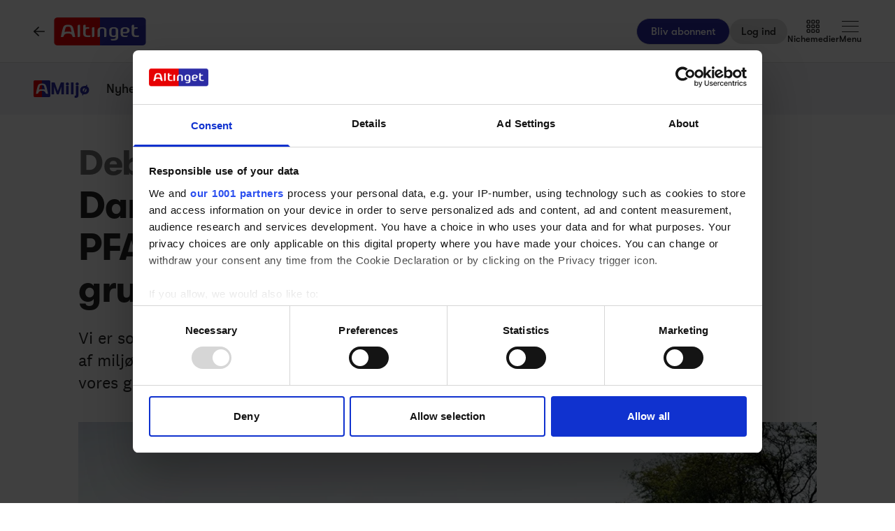

--- FILE ---
content_type: text/html;charset=utf-8
request_url: https://www.altinget.dk/miljoe/artikel/danva-kun-et-totalforbud-mod-pfas-kan-sikre-fremtidens-grundvand
body_size: 51928
content:
<!DOCTYPE html><html><head><script>(function(w,i,g){w[g]=w[g]||[];if(typeof w[g].push=='function')w[g].push(i)})
(window,'GTM-5H4R9MG','google_tags_first_party');</script><script>(function(w,d,s,l){w[l]=w[l]||[];(function(){w[l].push(arguments);})('set', 'developer_id.dYzg1YT', true);
		w[l].push({'gtm.start':new Date().getTime(),event:'gtm.js'});var f=d.getElementsByTagName(s)[0],
		j=d.createElement(s);j.async=true;j.src='/gtmmeasurement/';
		f.parentNode.insertBefore(j,f);
		})(window,document,'script','dataLayer');</script><meta charset="utf-8"><meta name="viewport" content="width=device-width, initial-scale=1"><title>Danva: Kun et totalforbud mod PFAS kan sikre fremtidens grundvand - Altinget</title><script src="https://cdn.adnuntius.com/adn.js" async></script><link rel="stylesheet" type="text/css" href><style>@media print{.no-print{display:none!important}}</style><style>.small[data-v-c29831f1]{height:24px}.medium[data-v-c29831f1]{height:30px}.large[data-v-c29831f1]{height:36px}.xlarge[data-v-c29831f1]{height:42px}.xxlarge[data-v-c29831f1]{height:52px}</style><style>.lw-banner-label[data-v-c54a4c06]{color:rgb(40 40 40/var(--tw-text-opacity,1));display:none;font-family:GTWalsheim,Arial,sans-serif;font-size:.875rem;letter-spacing:.025em;line-height:1.25rem;padding-bottom:.25rem;padding-top:.25rem;text-align:center;--tw-text-opacity:.5}.lw-banner:has(iframe)~.lw-banner-label[data-v-c54a4c06]{display:block}</style><style>input[type=range][data-v-0e948453]::-webkit-slider-runnable-track{background:linear-gradient(90deg,#cad1d8 var(--184f6d79),#dadee3 var(--184f6d79));border-radius:9999px;height:.25rem}input[type=range][data-v-0e948453]:before{content:"";height:.25rem;left:0;position:absolute;top:.75rem;width:var(--130a629e);--tw-bg-opacity:1;background-color:rgb(44 44 164/var(--tw-bg-opacity,1))}input[type=range][data-v-0e948453]::-webkit-slider-thumb{-webkit-appearance:none;appearance:none;border-radius:9999px;height:1rem;margin-top:-.375rem;position:relative;width:1rem;--tw-bg-opacity:1;background-color:rgb(44 44 164/var(--tw-bg-opacity,1))}input[type=range][data-v-0e948453]{accent-color:#2c2ca4;-webkit-appearance:none;-moz-appearance:none;appearance:none;background:transparent;position:relative}</style><style>.iframe[data-v-f6bcd79a] iframe{height:660px;width:100%}.content[data-v-f6bcd79a]{flex-basis:auto;flex-grow:1;max-width:720px;min-width:300px}.writer-description[data-v-f6bcd79a] p{margin-bottom:10px}.sidebar[data-v-f6bcd79a]>div{margin-bottom:2.5rem}@media (min-width:768px){.sidebar[data-v-f6bcd79a]>div{margin-bottom:1rem}.sidebar[data-v-f6bcd79a]>div:last-child{margin-bottom:0}}@media (min-width:1024px){.sidebar[data-v-f6bcd79a]>div{margin-bottom:2rem}.sidebar[data-v-f6bcd79a]>div:last-child{margin-bottom:0}}@media (min-width:1280px){.sidebar[data-v-f6bcd79a]>div{margin-bottom:3rem}.sidebar[data-v-f6bcd79a]>div:last-child{margin-bottom:0}}.image figcaption[data-v-f6bcd79a]{caption-side:bottom}</style><style>.jobad .content-dynamic ol li:before{float:left}.jobad iframe.vds-youtube[data-no-controls]{height:100%!important}.enlargeFirstletter>.content-dynamic>p:first-child:first-letter{color:#282828;float:left;font-family:EamesCenturyModern;font-size:60px;font-stretch:normal;font-style:normal;font-weight:800;letter-spacing:normal;line-height:45px;padding-right:3px}table{background-color:transparent}caption{color:#9aa2a5;padding-bottom:8px;padding-top:8px}caption,th{text-align:left}.table{margin-bottom:20px;max-width:100%;width:100%}.table>tbody>tr>td,.table>tbody>tr>th,.table>tfoot>tr>td,.table>tfoot>tr>th,.table>thead>tr>td,.table>thead>tr>th{border-top:1px solid #ddd;line-height:1.428571429;padding:8px;vertical-align:top}.table>thead>tr>th{border-bottom:2px solid #ddd;vertical-align:bottom}.table>caption+thead>tr:first-child>td,.table>caption+thead>tr:first-child>th,.table>colgroup+thead>tr:first-child>td,.table>colgroup+thead>tr:first-child>th,.table>thead:first-child>tr:first-child>td,.table>thead:first-child>tr:first-child>th{border-top:0}.table>tbody+tbody{border-top:2px solid #ddd}.table .table{background-color:#fcfdfd}.table-condensed>tbody>tr>td,.table-condensed>tbody>tr>th,.table-condensed>tfoot>tr>td,.table-condensed>tfoot>tr>th,.table-condensed>thead>tr>td,.table-condensed>thead>tr>th,.widget-documentation .table>tbody>tr>td,.widget-documentation .table>tbody>tr>th,.widget-documentation .table>tfoot>tr>td,.widget-documentation .table>tfoot>tr>th,.widget-documentation .table>thead>tr>td,.widget-documentation .table>thead>tr>th{padding:5px}.table-bordered,.table-bordered>tbody>tr>td,.table-bordered>tbody>tr>th,.table-bordered>tfoot>tr>td,.table-bordered>tfoot>tr>th,.table-bordered>thead>tr>td,.table-bordered>thead>tr>th{border:1px solid #ddd}.table-bordered>thead>tr>td,.table-bordered>thead>tr>th{border-bottom-width:2px}.table-striped>tbody>tr:nth-of-type(odd){background-color:#f9f9f9}.table-hover>tbody>tr:hover{background-color:#f5f5f5}table col[class*=col-]{display:table-column;float:none;position:static}table td[class*=col-],table th[class*=col-]{display:table-cell;float:none;position:static}.table>tbody>tr.active>td,.table>tbody>tr.active>th,.table>tbody>tr>td.active,.table>tbody>tr>th.active,.table>tfoot>tr.active>td,.table>tfoot>tr.active>th,.table>tfoot>tr>td.active,.table>tfoot>tr>th.active,.table>thead>tr.active>td,.table>thead>tr.active>th,.table>thead>tr>td.active,.table>thead>tr>th.active{background-color:#f5f5f5}.table-hover>tbody>tr.active:hover>td,.table-hover>tbody>tr.active:hover>th,.table-hover>tbody>tr:hover>.active,.table-hover>tbody>tr>td.active:hover,.table-hover>tbody>tr>th.active:hover{background-color:#e8e8e8}.table>tbody>tr.success>td,.table>tbody>tr.success>th,.table>tbody>tr>td.success,.table>tbody>tr>th.success,.table>tfoot>tr.success>td,.table>tfoot>tr.success>th,.table>tfoot>tr>td.success,.table>tfoot>tr>th.success,.table>thead>tr.success>td,.table>thead>tr.success>th,.table>thead>tr>td.success,.table>thead>tr>th.success{background-color:#dff0d8}.table-hover>tbody>tr.success:hover>td,.table-hover>tbody>tr.success:hover>th,.table-hover>tbody>tr:hover>.success,.table-hover>tbody>tr>td.success:hover,.table-hover>tbody>tr>th.success:hover{background-color:#d0e9c6}.table>tbody>tr.info>td,.table>tbody>tr.info>th,.table>tbody>tr>td.info,.table>tbody>tr>th.info,.table>tfoot>tr.info>td,.table>tfoot>tr.info>th,.table>tfoot>tr>td.info,.table>tfoot>tr>th.info,.table>thead>tr.info>td,.table>thead>tr.info>th,.table>thead>tr>td.info,.table>thead>tr>th.info{background-color:#d9edf7}.table-hover>tbody>tr.info:hover>td,.table-hover>tbody>tr.info:hover>th,.table-hover>tbody>tr:hover>.info,.table-hover>tbody>tr>td.info:hover,.table-hover>tbody>tr>th.info:hover{background-color:#c4e3f3}.table>tbody>tr.warning>td,.table>tbody>tr.warning>th,.table>tbody>tr>td.warning,.table>tbody>tr>th.warning,.table>tfoot>tr.warning>td,.table>tfoot>tr.warning>th,.table>tfoot>tr>td.warning,.table>tfoot>tr>th.warning,.table>thead>tr.warning>td,.table>thead>tr.warning>th,.table>thead>tr>td.warning,.table>thead>tr>th.warning{background-color:#fcf8e3}.table-hover>tbody>tr.warning:hover>td,.table-hover>tbody>tr.warning:hover>th,.table-hover>tbody>tr:hover>.warning,.table-hover>tbody>tr>td.warning:hover,.table-hover>tbody>tr>th.warning:hover{background-color:#faf2cc}.table>tbody>tr.danger>td,.table>tbody>tr.danger>th,.table>tbody>tr>td.danger,.table>tbody>tr>th.danger,.table>tfoot>tr.danger>td,.table>tfoot>tr.danger>th,.table>tfoot>tr>td.danger,.table>tfoot>tr>th.danger,.table>thead>tr.danger>td,.table>thead>tr.danger>th,.table>thead>tr>td.danger,.table>thead>tr>th.danger{background-color:#f2dede}.table-hover>tbody>tr.danger:hover>td,.table-hover>tbody>tr.danger:hover>th,.table-hover>tbody>tr:hover>.danger,.table-hover>tbody>tr>td.danger:hover,.table-hover>tbody>tr>th.danger:hover{background-color:#ebcccc}.table-responsive{min-height:.01%;overflow-x:auto}@media screen and (max-width:767px){.table-responsive{margin-bottom:15px;overflow-y:hidden;width:100%;-ms-overflow-style:-ms-autohiding-scrollbar;border:1px solid #ddd}.table-responsive>.table{margin-bottom:0}.table-responsive>.table>tbody>tr>td,.table-responsive>.table>tbody>tr>th,.table-responsive>.table>tfoot>tr>td,.table-responsive>.table>tfoot>tr>th,.table-responsive>.table>thead>tr>td,.table-responsive>.table>thead>tr>th{white-space:nowrap}.table-responsive>.table-bordered{border:0}.table-responsive>.table-bordered>tbody>tr>td:first-child,.table-responsive>.table-bordered>tbody>tr>th:first-child,.table-responsive>.table-bordered>tfoot>tr>td:first-child,.table-responsive>.table-bordered>tfoot>tr>th:first-child,.table-responsive>.table-bordered>thead>tr>td:first-child,.table-responsive>.table-bordered>thead>tr>th:first-child{border-left:0}.table-responsive>.table-bordered>tbody>tr>td:last-child,.table-responsive>.table-bordered>tbody>tr>th:last-child,.table-responsive>.table-bordered>tfoot>tr>td:last-child,.table-responsive>.table-bordered>tfoot>tr>th:last-child,.table-responsive>.table-bordered>thead>tr>td:last-child,.table-responsive>.table-bordered>thead>tr>th:last-child{border-right:0}.table-responsive>.table-bordered>tbody>tr:last-child>td,.table-responsive>.table-bordered>tbody>tr:last-child>th,.table-responsive>.table-bordered>tfoot>tr:last-child>td,.table-responsive>.table-bordered>tfoot>tr:last-child>th{border-bottom:0}}</style><style>.pre-paywall-fade[data-v-2440dde7]{-webkit-mask-image:linear-gradient(180deg,#fff 33%,transparent);mask-image:linear-gradient(180deg,#fff 33%,transparent)}.iframe[data-v-2440dde7] iframe{height:660px;width:100%}.content[data-v-2440dde7]{flex-basis:auto;flex-grow:1;max-width:720px;min-width:300px}.writer-description[data-v-2440dde7] p{margin-bottom:10px}.image figcaption[data-v-2440dde7]{caption-side:bottom}</style><style>table{background-color:transparent}caption{color:#9aa2a5;padding-bottom:8px;padding-top:8px}caption,th{text-align:left}.table{margin-bottom:20px;max-width:100%;width:100%}.table>tbody>tr>td,.table>tbody>tr>th,.table>tfoot>tr>td,.table>tfoot>tr>th,.table>thead>tr>td,.table>thead>tr>th{border-top:1px solid #ddd;line-height:1.428571429;padding:8px;vertical-align:top}.table>thead>tr>th{border-bottom:2px solid #ddd;vertical-align:bottom}.table>caption+thead>tr:first-child>td,.table>caption+thead>tr:first-child>th,.table>colgroup+thead>tr:first-child>td,.table>colgroup+thead>tr:first-child>th,.table>thead:first-child>tr:first-child>td,.table>thead:first-child>tr:first-child>th{border-top:0}.table>tbody+tbody{border-top:2px solid #ddd}.table .table{background-color:#fcfdfd}.table-condensed>tbody>tr>td,.table-condensed>tbody>tr>th,.table-condensed>tfoot>tr>td,.table-condensed>tfoot>tr>th,.table-condensed>thead>tr>td,.table-condensed>thead>tr>th,.widget-documentation .table>tbody>tr>td,.widget-documentation .table>tbody>tr>th,.widget-documentation .table>tfoot>tr>td,.widget-documentation .table>tfoot>tr>th,.widget-documentation .table>thead>tr>td,.widget-documentation .table>thead>tr>th{padding:5px}.table-bordered,.table-bordered>tbody>tr>td,.table-bordered>tbody>tr>th,.table-bordered>tfoot>tr>td,.table-bordered>tfoot>tr>th,.table-bordered>thead>tr>td,.table-bordered>thead>tr>th{border:1px solid #ddd}.table-bordered>thead>tr>td,.table-bordered>thead>tr>th{border-bottom-width:2px}.table-striped>tbody>tr:nth-of-type(odd){background-color:#f9f9f9}.table-hover>tbody>tr:hover{background-color:#f5f5f5}table col[class*=col-]{display:table-column;float:none;position:static}table td[class*=col-],table th[class*=col-]{display:table-cell;float:none;position:static}.table>tbody>tr.active>td,.table>tbody>tr.active>th,.table>tbody>tr>td.active,.table>tbody>tr>th.active,.table>tfoot>tr.active>td,.table>tfoot>tr.active>th,.table>tfoot>tr>td.active,.table>tfoot>tr>th.active,.table>thead>tr.active>td,.table>thead>tr.active>th,.table>thead>tr>td.active,.table>thead>tr>th.active{background-color:#f5f5f5}.table-hover>tbody>tr.active:hover>td,.table-hover>tbody>tr.active:hover>th,.table-hover>tbody>tr:hover>.active,.table-hover>tbody>tr>td.active:hover,.table-hover>tbody>tr>th.active:hover{background-color:#e8e8e8}.table>tbody>tr.success>td,.table>tbody>tr.success>th,.table>tbody>tr>td.success,.table>tbody>tr>th.success,.table>tfoot>tr.success>td,.table>tfoot>tr.success>th,.table>tfoot>tr>td.success,.table>tfoot>tr>th.success,.table>thead>tr.success>td,.table>thead>tr.success>th,.table>thead>tr>td.success,.table>thead>tr>th.success{background-color:#dff0d8}.table-hover>tbody>tr.success:hover>td,.table-hover>tbody>tr.success:hover>th,.table-hover>tbody>tr:hover>.success,.table-hover>tbody>tr>td.success:hover,.table-hover>tbody>tr>th.success:hover{background-color:#d0e9c6}.table>tbody>tr.info>td,.table>tbody>tr.info>th,.table>tbody>tr>td.info,.table>tbody>tr>th.info,.table>tfoot>tr.info>td,.table>tfoot>tr.info>th,.table>tfoot>tr>td.info,.table>tfoot>tr>th.info,.table>thead>tr.info>td,.table>thead>tr.info>th,.table>thead>tr>td.info,.table>thead>tr>th.info{background-color:#d9edf7}.table-hover>tbody>tr.info:hover>td,.table-hover>tbody>tr.info:hover>th,.table-hover>tbody>tr:hover>.info,.table-hover>tbody>tr>td.info:hover,.table-hover>tbody>tr>th.info:hover{background-color:#c4e3f3}.table>tbody>tr.warning>td,.table>tbody>tr.warning>th,.table>tbody>tr>td.warning,.table>tbody>tr>th.warning,.table>tfoot>tr.warning>td,.table>tfoot>tr.warning>th,.table>tfoot>tr>td.warning,.table>tfoot>tr>th.warning,.table>thead>tr.warning>td,.table>thead>tr.warning>th,.table>thead>tr>td.warning,.table>thead>tr>th.warning{background-color:#fcf8e3}.table-hover>tbody>tr.warning:hover>td,.table-hover>tbody>tr.warning:hover>th,.table-hover>tbody>tr:hover>.warning,.table-hover>tbody>tr>td.warning:hover,.table-hover>tbody>tr>th.warning:hover{background-color:#faf2cc}.table>tbody>tr.danger>td,.table>tbody>tr.danger>th,.table>tbody>tr>td.danger,.table>tbody>tr>th.danger,.table>tfoot>tr.danger>td,.table>tfoot>tr.danger>th,.table>tfoot>tr>td.danger,.table>tfoot>tr>th.danger,.table>thead>tr.danger>td,.table>thead>tr.danger>th,.table>thead>tr>td.danger,.table>thead>tr>th.danger{background-color:#f2dede}.table-hover>tbody>tr.danger:hover>td,.table-hover>tbody>tr.danger:hover>th,.table-hover>tbody>tr:hover>.danger,.table-hover>tbody>tr>td.danger:hover,.table-hover>tbody>tr>th.danger:hover{background-color:#ebcccc}.table-responsive{min-height:.01%;overflow-x:auto}@media screen and (max-width:767px){.table-responsive{margin-bottom:15px;overflow-y:hidden;width:100%;-ms-overflow-style:-ms-autohiding-scrollbar;border:1px solid #ddd}.table-responsive>.table{margin-bottom:0}.table-responsive>.table>tbody>tr>td,.table-responsive>.table>tbody>tr>th,.table-responsive>.table>tfoot>tr>td,.table-responsive>.table>tfoot>tr>th,.table-responsive>.table>thead>tr>td,.table-responsive>.table>thead>tr>th{white-space:nowrap}.table-responsive>.table-bordered{border:0}.table-responsive>.table-bordered>tbody>tr>td:first-child,.table-responsive>.table-bordered>tbody>tr>th:first-child,.table-responsive>.table-bordered>tfoot>tr>td:first-child,.table-responsive>.table-bordered>tfoot>tr>th:first-child,.table-responsive>.table-bordered>thead>tr>td:first-child,.table-responsive>.table-bordered>thead>tr>th:first-child{border-left:0}.table-responsive>.table-bordered>tbody>tr>td:last-child,.table-responsive>.table-bordered>tbody>tr>th:last-child,.table-responsive>.table-bordered>tfoot>tr>td:last-child,.table-responsive>.table-bordered>tfoot>tr>th:last-child,.table-responsive>.table-bordered>thead>tr>td:last-child,.table-responsive>.table-bordered>thead>tr>th:last-child{border-right:0}.table-responsive>.table-bordered>tbody>tr:last-child>td,.table-responsive>.table-bordered>tbody>tr:last-child>th,.table-responsive>.table-bordered>tfoot>tr:last-child>td,.table-responsive>.table-bordered>tfoot>tr:last-child>th{border-bottom:0}}</style><style>.swiperBottomBar[data-v-994bf1d0]{margin-top:0}.swiper-button-next[data-v-994bf1d0]{bottom:0;right:0;top:auto;z-index:20}.swiper-button-prev[data-v-994bf1d0]{bottom:0;left:0;top:auto;z-index:20}.swiper-pagination[data-v-994bf1d0]{bottom:0;top:auto}.swiper-button-next[data-v-994bf1d0]:after,.swiper-button-prev[data-v-994bf1d0]:after{display:none}.swiper-button-next.swiper-button-disabled[data-v-994bf1d0],.swiper-button-prev.swiper-button-disabled[data-v-994bf1d0]{opacity:0}.swiper-button-next svg[data-v-994bf1d0],.swiper-button-prev svg[data-v-994bf1d0]{height:unset;width:unset}</style><style>.genitor-commercial-triangle[data-v-c6a80e6b]{background:linear-gradient(345deg,#0000001a,#0000001a 50%,#00f0 calc(50% + 1px),#00f0)}</style><link rel="stylesheet" href="/_nuxt/entry.e5SofRq3.css" crossorigin><link rel="stylesheet" href="/_nuxt/Modal.Dh9wZZ23.css" crossorigin><link rel="stylesheet" href="/_nuxt/Login.DfxfdDV6.css" crossorigin><link rel="stylesheet" href="/_nuxt/Tooltip.VpEeP2C-.css" crossorigin><link rel="stylesheet" href="/_nuxt/AdsPlacement.vG8t9zbC.css" crossorigin><link rel="stylesheet" href="/_nuxt/Checkbox.DpyHxed0.css" crossorigin><link rel="stylesheet" href="/_nuxt/Select.P75sdbnd.css" crossorigin><link rel="stylesheet" href="/_nuxt/article.asobKaYG.css" crossorigin><link rel="stylesheet" href="/_nuxt/ArticleHeadPerson.V8w86onw.css" crossorigin><link rel="stylesheet" href="/_nuxt/vidstack-player.Bui9fuQF.css" crossorigin><link rel="stylesheet" href="/_nuxt/ArticleContent.CUu-favh.css" crossorigin><link rel="stylesheet" href="/_nuxt/SwipeList.BmXoVQTv.css" crossorigin><link rel="stylesheet" href="/_nuxt/Jobs.BXnlQlKT.css" crossorigin><link rel="preload" as="image" imagesrcset="https://www.altinget.dk/cdn-cgi/image/fit=crop,w=320,f=webp,q=80/https://legacy.altinget.dk/images/article/268717/108946.jpg 320w, https://www.altinget.dk/cdn-cgi/image/fit=crop,w=640,f=webp,q=80/https://legacy.altinget.dk/images/article/268717/108946.jpg 640w, https://www.altinget.dk/cdn-cgi/image/fit=crop,w=768,f=webp,q=80/https://legacy.altinget.dk/images/article/268717/108946.jpg 768w, https://www.altinget.dk/cdn-cgi/image/fit=crop,w=1024,f=webp,q=80/https://legacy.altinget.dk/images/article/268717/108946.jpg 1024w, https://www.altinget.dk/cdn-cgi/image/fit=crop,w=1280,f=webp,q=80/https://legacy.altinget.dk/images/article/268717/108946.jpg 1280w, https://www.altinget.dk/cdn-cgi/image/fit=crop,w=1536,f=webp,q=80/https://legacy.altinget.dk/images/article/268717/108946.jpg 1536w, https://www.altinget.dk/cdn-cgi/image/fit=crop,w=2048,f=webp,q=80/https://legacy.altinget.dk/images/article/268717/108946.jpg 2048w, https://www.altinget.dk/cdn-cgi/image/fit=crop,w=2560,f=webp,q=80/https://legacy.altinget.dk/images/article/268717/108946.jpg 2560w" imagesizes="(max-width: 640px) 100vw, (max-width: 768px) 100vw, (max-width: 1024px) 100vw, (max-width: 1280px) 100vw, 100vw"><link rel="modulepreload" as="script" crossorigin href="/_nuxt/CEexIVc3.js"><link rel="modulepreload" as="script" crossorigin href="/_nuxt/Cwsby7OD.js"><link rel="modulepreload" as="script" crossorigin href="/_nuxt/D1J8fQDt.js"><link rel="modulepreload" as="script" crossorigin href="/_nuxt/CzbeMlXu.js"><link rel="modulepreload" as="script" crossorigin href="/_nuxt/iUjn7Mpz.js"><link rel="modulepreload" as="script" crossorigin href="/_nuxt/D9G1U0ln.js"><link rel="modulepreload" as="script" crossorigin href="/_nuxt/X62vzIJJ.js"><link rel="modulepreload" as="script" crossorigin href="/_nuxt/DZq_H5ug.js"><link rel="modulepreload" as="script" crossorigin href="/_nuxt/BjsUzTJd.js"><link rel="modulepreload" as="script" crossorigin href="/_nuxt/BbBJIYy_.js"><link rel="modulepreload" as="script" crossorigin href="/_nuxt/B8T6oci3.js"><link rel="modulepreload" as="script" crossorigin href="/_nuxt/1kOuvTZo.js"><link rel="modulepreload" as="script" crossorigin href="/_nuxt/BdaR4UDx.js"><link rel="modulepreload" as="script" crossorigin href="/_nuxt/DPRczvsy.js"><link rel="modulepreload" as="script" crossorigin href="/_nuxt/Crpa2Ckv.js"><link rel="modulepreload" as="script" crossorigin href="/_nuxt/DsEnVTTI.js"><link rel="modulepreload" as="script" crossorigin href="/_nuxt/DSV6kIHO.js"><link rel="modulepreload" as="script" crossorigin href="/_nuxt/B_73Gkq-.js"><link rel="modulepreload" as="script" crossorigin href="/_nuxt/Ctc4PnKg.js"><link rel="modulepreload" as="script" crossorigin href="/_nuxt/DltHBGxP.js"><link rel="modulepreload" as="script" crossorigin href="/_nuxt/DpvqBZ5H.js"><link rel="modulepreload" as="script" crossorigin href="/_nuxt/RQ1PdlGP.js"><link rel="modulepreload" as="script" crossorigin href="/_nuxt/CLLBJa4H.js"><link rel="modulepreload" as="script" crossorigin href="/_nuxt/C-Kbcowl.js"><link rel="modulepreload" as="script" crossorigin href="/_nuxt/D-p9F0Ao.js"><link rel="modulepreload" as="script" crossorigin href="/_nuxt/DEBy-eb4.js"><link rel="modulepreload" as="script" crossorigin href="/_nuxt/DBpnnrUm.js"><link rel="modulepreload" as="script" crossorigin href="/_nuxt/C-LquYAG.js"><link rel="modulepreload" as="script" crossorigin href="/_nuxt/D2_jAaD9.js"><link rel="modulepreload" as="script" crossorigin href="/_nuxt/1ebULtZM.js"><link rel="modulepreload" as="script" crossorigin href="/_nuxt/DvYD80ti.js"><link rel="modulepreload" as="script" crossorigin href="/_nuxt/DM7Lavrk.js"><link rel="modulepreload" as="script" crossorigin href="/_nuxt/WsZc_zQ4.js"><link rel="modulepreload" as="script" crossorigin href="/_nuxt/CJpSJTHc.js"><link rel="modulepreload" as="script" crossorigin href="/_nuxt/wbv3ZwUF.js"><link rel="modulepreload" as="script" crossorigin href="/_nuxt/DHCfPvJv.js"><link rel="modulepreload" as="script" crossorigin href="/_nuxt/DGiKXDC1.js"><link rel="modulepreload" as="script" crossorigin href="/_nuxt/DjzzOfEA.js"><link rel="modulepreload" as="script" crossorigin href="/_nuxt/DMEenbdd.js"><link rel="modulepreload" as="script" crossorigin href="/_nuxt/DZLZ4DBS.js"><link rel="modulepreload" as="script" crossorigin href="/_nuxt/CUXRe2HK.js"><link rel="modulepreload" as="script" crossorigin href="/_nuxt/DyIDcYG-.js"><link rel="modulepreload" as="script" crossorigin href="/_nuxt/-iXm0V5B.js"><link rel="modulepreload" as="script" crossorigin href="/_nuxt/BgjwuJJa.js"><link rel="modulepreload" as="script" crossorigin href="/_nuxt/c3mEJcee.js"><link rel="modulepreload" as="script" crossorigin href="/_nuxt/C7snpJOY.js"><link rel="modulepreload" as="script" crossorigin href="/_nuxt/wLBguRDJ.js"><link rel="modulepreload" as="script" crossorigin href="/_nuxt/CWbN2kM_.js"><link rel="modulepreload" as="script" crossorigin href="/_nuxt/fw1RYswr.js"><link rel="modulepreload" as="script" crossorigin href="/_nuxt/DBl5CMam.js"><link rel="modulepreload" as="script" crossorigin href="/_nuxt/D5epdfLe.js"><link rel="modulepreload" as="script" crossorigin href="/_nuxt/B0IZsJwE.js"><link rel="modulepreload" as="script" crossorigin href="/_nuxt/CTTuP1Mg.js"><link rel="modulepreload" as="script" crossorigin href="/_nuxt/Dah5kc6N.js"><link rel="modulepreload" as="script" crossorigin href="/_nuxt/Bi19oioO.js"><link rel="modulepreload" as="script" crossorigin href="/_nuxt/BFLgOHD4.js"><link rel="modulepreload" as="script" crossorigin href="/_nuxt/Bvd7xWhE.js"><link rel="modulepreload" as="script" crossorigin href="/_nuxt/DzPdqYqr.js"><link rel="modulepreload" as="script" crossorigin href="/_nuxt/Bz2LpG11.js"><link rel="modulepreload" as="script" crossorigin href="/_nuxt/DbSTqaFQ.js"><link rel="modulepreload" as="script" crossorigin href="/_nuxt/CQvDRHJt.js"><link rel="modulepreload" as="script" crossorigin href="/_nuxt/DZ3OL3O4.js"><link rel="modulepreload" as="script" crossorigin href="/_nuxt/Ucnvgtdj.js"><link rel="modulepreload" as="script" crossorigin href="/_nuxt/DJPOEmGE.js"><link rel="modulepreload" as="script" crossorigin href="/_nuxt/BpwLX7yG.js"><link rel="modulepreload" as="script" crossorigin href="/_nuxt/k4wF1Bum.js"><link rel="modulepreload" as="script" crossorigin href="/_nuxt/DCQNERjB.js"><link rel="modulepreload" as="script" crossorigin href="/_nuxt/SnhKjKX5.js"><link rel="modulepreload" as="script" crossorigin href="/_nuxt/DivX81eW.js"><link rel="modulepreload" as="script" crossorigin href="/_nuxt/CGpwtSzh.js"><link rel="modulepreload" as="script" crossorigin href="/_nuxt/Dp59pkMx.js"><link rel="modulepreload" as="script" crossorigin href="/_nuxt/DYp9k0V1.js"><link rel="preload" as="fetch" fetchpriority="low" crossorigin="anonymous" href="/_nuxt/builds/meta/1c253a5f-09cd-48a5-9758-c54d5d6353a4.json"><script src="/advertisement.js" defer></script><link rel="prefetch" as="image" type="image/webp" href="/_nuxt/visuals.DiB3dI4R.webp"><link rel="prefetch" as="script" crossorigin href="/_nuxt/CrMi8mZo.js"><link rel="prefetch" as="script" crossorigin href="/_nuxt/YfQsS-Wv.js"><link rel="prefetch" as="script" crossorigin href="/_nuxt/D7DRX1LQ.js"><link rel="prefetch" as="script" crossorigin href="/_nuxt/vQ3PZQmo.js"><meta name="theme-color" content="#ffffff"><meta name="format-detection" content="telephone=no"><link rel="icon" type="image/x-icon" href="/altinget_icons/favicon.ico"><link rel="apple-touch-icon" sizes="180x180" href="/altinget_icons/apple-touch-icon.png"><link rel="apple-touch-icon-precomposed" href="/altinget_icons/apple-touch-icon-precomposed.png"><link rel="icon" sizes="48x48" href="/altinget_icons/favicon-48x48.png"><link rel="icon" sizes="32x32" href="/altinget_icons/favicon-32x32.png"><link rel="icon" sizes="16x16" href="/altinget_icons/favicon-16x16.png"><link rel="manifest" href="/altinget_icons/site.webmanifest"><link rel="mask-icon" href="/altinget_icons/safari-pinned-tab.svg" color="#5bbad5"><link rel="shortcut icon" href="/altinget_icons/favicon.ico"><link rel="msapplication-config" href="/altinget_icons/browserconfig.xml"><script data-hid="google-tag-manager">(function(w,d,s,l,i){w[l]=w[l]||[];w[l].push({'gtm.start':new Date().getTime(),event:'gtm.js'});var f=d.getElementsByTagName(s)[0],j=d.createElement(s),dl=l!='dataLayer'?'&l='+l:'';j.async=true;j.src='https://www.googletagmanager.com/gtm.js?id='+i+dl;f.parentNode.insertBefore(j,f);})(window,document,'script','dataLayer','GTM-5H4R9MG');</script><script data-hid="adnuntius-init">window.adn=window.adn||{calls:[]};</script><noscript><iframe src="https://www.googletagmanager.com/ns.html?id=GTM-5H4R9MG" height="0" width="0" style="display:none;visibility:hidden"></iframe></noscript><meta name="twitter:card" content="summary_large_image"><meta name="twitter:site" content="@altingetdk"><meta name="twitter:title" content="Danva: Kun et totalforbud mod PFAS kan sikre fremtidens grundvand - Altinget"><meta name="twitter:image" content="https://legacy.altinget.dk/images/article/268717/108946.jpg"><meta property="og:title" content="Danva: Kun et totalforbud mod PFAS kan sikre fremtidens grundvand - Altinget"><meta property="og:image" content="https://legacy.altinget.dk/images/article/268717/108946.jpg"><meta property="og:locale" content="da-DK"><meta property="description" content="Vi er som land tvunget til at prioritere udtagning af arealer, som er fredet for brug af miljøfarlige stoffer, og samtidig indføre et toltalforbud mod PFAS for at sikre vores grundvand for fremtiden, skriver Carl-Emil Larsen."><meta property="og:description" content="Vi er som land tvunget til at prioritere udtagning af arealer, som er fredet for brug af miljøfarlige stoffer, og samtidig indføre et toltalforbud mod PFAS for at sikre vores grundvand for fremtiden, skriver Carl-Emil Larsen."><meta name="twitter:description" content="Vi er som land tvunget til at prioritere udtagning af arealer, som er fredet for brug af miljøfarlige stoffer, og samtidig indføre et toltalforbud mod PFAS for at sikre vores grundvand for fremtiden, skriver Carl-Emil Larsen."><meta property="og:type" content="article"><meta name="article:section" content="Miljø"><meta name="article:published_time" content="2023-04-14T05:00:00"><meta name="article:author" content="Carl-Emil Larsen"><link rel="canonical" href="https://www.altinget.dk/miljoe/artikel/danva-kun-et-totalforbud-mod-pfas-kan-sikre-fremtidens-grundvand"><script type="module" src="/_nuxt/CEexIVc3.js" crossorigin></script></head><body><div id="__nuxt"><div><div></div><div id="app" class="body-m scroll-pt-[65px] md:scroll-pt-[93px]"><!----><!----><!----><div class="hidden"><svg xmlns="http://www.w3.org/2000/svg" fill="#fff" viewBox="0 0 20 20" id="icon-play" width="18" height="18"><path d="M15 10.001c0 .299-.305.514-.305.514l-8.561 5.303C5.51 16.227 5 15.924 5 15.149V4.852c0-.777.51-1.078 1.135-.67l8.561 5.305c-.001 0 .304.215.304.514"></path></svg><svg xmlns="http://www.w3.org/2000/svg" fill="#fff" viewBox="0 0 20 20" id="icon-pause" width="18" height="18"><path d="M15 3h-2c-.553 0-1 .048-1 .6v12.8c0 .552.447.6 1 .6h2c.553 0 1-.048 1-.6V3.6c0-.552-.447-.6-1-.6M7 3H5c-.553 0-1 .048-1 .6v12.8c0 .552.447.6 1 .6h2c.553 0 1-.048 1-.6V3.6c0-.552-.447-.6-1-.6"></path></svg><svg xmlns="http://www.w3.org/2000/svg" width="18" height="18" id="icon-enter-fullscreen"><path fill="none" d="M0 0h24v24H0z"></path><path d="M6 14c-.55 0-1 .45-1 1v3c0 .55.45 1 1 1h3c.55 0 1-.45 1-1s-.45-1-1-1H7v-2c0-.55-.45-1-1-1m0-4c.55 0 1-.45 1-1V7h2c.55 0 1-.45 1-1s-.45-1-1-1H6c-.55 0-1 .45-1 1v3c0 .55.45 1 1 1m11 7h-2c-.55 0-1 .45-1 1s.45 1 1 1h3c.55 0 1-.45 1-1v-3c0-.55-.45-1-1-1s-1 .45-1 1zM14 6c0 .55.45 1 1 1h2v2c0 .55.45 1 1 1s1-.45 1-1V6c0-.55-.45-1-1-1h-3c-.55 0-1 .45-1 1"></path></svg><svg xmlns="http://www.w3.org/2000/svg" width="18" height="18" id="icon-exit-fullscreen"><path fill="none" d="M0 0h24v24H0z"></path><path d="M6 16h2v2c0 .55.45 1 1 1s1-.45 1-1v-3c0-.55-.45-1-1-1H6c-.55 0-1 .45-1 1s.45 1 1 1m2-8H6c-.55 0-1 .45-1 1s.45 1 1 1h3c.55 0 1-.45 1-1V6c0-.55-.45-1-1-1s-1 .45-1 1zm7 11c.55 0 1-.45 1-1v-2h2c.55 0 1-.45 1-1s-.45-1-1-1h-3c-.55 0-1 .45-1 1v3c0 .55.45 1 1 1m1-11V6c0-.55-.45-1-1-1s-1 .45-1 1v3c0 .55.45 1 1 1h3c.55 0 1-.45 1-1s-.45-1-1-1z"></path></svg><svg xmlns="http://www.w3.org/2000/svg" width="18" height="18" id="icon-volume"><path d="M3 10v4c0 .55.45 1 1 1h3l3.29 3.29c.63.63 1.71.18 1.71-.71V6.41c0-.89-1.08-1.34-1.71-.71L7 9H4c-.55 0-1 .45-1 1m13.5 2A4.5 4.5 0 0 0 14 7.97v8.05c1.48-.73 2.5-2.25 2.5-4.02M14 4.45v.2c0 .38.25.71.6.85C17.18 6.53 19 9.06 19 12s-1.82 5.47-4.4 6.5c-.36.14-.6.47-.6.85v.2c0 .63.63 1.07 1.21.85C18.6 19.11 21 15.84 21 12s-2.4-7.11-5.79-8.4c-.58-.23-1.21.22-1.21.85"></path></svg><svg xmlns="http://www.w3.org/2000/svg" width="18" height="18" id="icon-muted"><path d="M3.63 3.63a.996.996 0 0 0 0 1.41L7.29 8.7 7 9H4c-.55 0-1 .45-1 1v4c0 .55.45 1 1 1h3l3.29 3.29c.63.63 1.71.18 1.71-.71v-4.17l4.18 4.18c-.49.37-1.02.68-1.6.91-.36.15-.58.53-.58.92 0 .72.73 1.18 1.39.91.8-.33 1.55-.77 2.22-1.31l1.34 1.34a.996.996 0 1 0 1.41-1.41L5.05 3.63c-.39-.39-1.02-.39-1.42 0M19 12c0 .82-.15 1.61-.41 2.34l1.53 1.53c.56-1.17.88-2.48.88-3.87 0-3.83-2.4-7.11-5.78-8.4-.59-.23-1.22.23-1.22.86v.19c0 .38.25.71.61.85C17.18 6.54 19 9.06 19 12m-8.71-6.29-.17.17L12 7.76V6.41c0-.89-1.08-1.33-1.71-.7M16.5 12A4.5 4.5 0 0 0 14 7.97v1.79l2.48 2.48c.01-.08.02-.16.02-.24"></path></svg></div><!--[--><div class="h-px print:!hidden"></div><header class="translate-y-0 sticky top-0 bg-white z-[9999] print:!hidden transition-transform duration-500"><div><div class="py-3 md:py-6 border-b border-gray-300"><div class="container relative flex items-center justify-between"><div class="z-50 flex"><a href="/" class="flex items-center justify-around gap-x-4 shrink-0"><svg aria-hidden="true" data-prefix="far" data-icon="arrow-left" class="svg-inline--fa text-lg hidden md:block" focusable="false" role="img" xmlns="http://www.w3.org/2000/svg" viewbox="0 0 448 512"><path fill="currentColor" d="M7.4 273.4C2.7 268.8 0 262.6 0 256s2.7-12.8 7.4-17.4l176-168c9.6-9.2 24.8-8.8 33.9 .8s8.8 24.8-.8 33.9L83.9 232 424 232c13.3 0 24 10.7 24 24s-10.7 24-24 24L83.9 280 216.6 406.6c9.6 9.2 9.9 24.3 .8 33.9s-24.3 9.9-33.9 .8l-176-168z"></path></svg><div class="h-[24px] md:h-[40px] inline-flex"><img src="/A_Logo.svg" alt="Altinget logo"></div></a><!----></div><div class="flex items-center justify-center gap-x-4 md:gap-x-5"><a href="/abonnement" class="button-l border-b border-gray-300 flex justify-center items-center h-[36px] sm:h-[38px] px-5 bg-blue text-white whitespace-nowrap cursor-pointer sm:rounded-full sm:border sm:bg-blue hover:bg-denimblue hover:text-white hidden sm:flex ml-auto">Bliv abonnent</a><button class="border whitespace-nowrap inline-flex items-center transition-colors duration-100 select-none shrink-0 justify-center rounded-full cursor-pointer large border-none bg-gray-300 hover:bg-gray-300 hover:text-gray-900 button-l px-4 text-black" data-testid="nav-login-button" data-v-c29831f1><!--[-->Log ind<!--]--></button><div><div class="hover:text-gray-600 flex flex-col list-label gap-2 items-center justify-center select-none transition-color duration-200 cursor-pointer z-20"><svg xmlns="http://www.w3.org/2000/svg" width="24" height="20" fill="none" viewBox="0 0 16 17"><path fill="currentColor" d="M3.094.375A1.41 1.41 0 0 1 4.5 1.781V3.47c0 .808-.633 1.406-1.406 1.406H1.406C.598 4.875 0 4.277 0 3.469V1.78C0 1.008.598.375 1.406.375zm0 1.125H1.406a.277.277 0 0 0-.281.281V3.47c0 .176.105.281.281.281h1.688c.14 0 .281-.105.281-.281V1.78c0-.14-.14-.281-.281-.281m0 4.5A1.41 1.41 0 0 1 4.5 7.406v1.688c0 .808-.633 1.406-1.406 1.406H1.406C.598 10.5 0 9.902 0 9.094V7.406C0 6.633.598 6 1.406 6zm0 1.125H1.406a.277.277 0 0 0-.281.281v1.688c0 .176.105.281.281.281h1.688c.14 0 .281-.105.281-.281V7.406c0-.14-.14-.281-.281-.281M0 13.031c0-.773.598-1.406 1.406-1.406h1.688A1.41 1.41 0 0 1 4.5 13.031v1.688c0 .808-.633 1.406-1.406 1.406H1.406C.598 16.125 0 15.527 0 14.719zm1.125 0v1.688c0 .176.105.281.281.281h1.688c.14 0 .281-.105.281-.281V13.03c0-.14-.14-.281-.281-.281H1.406a.277.277 0 0 0-.281.281M8.719.375a1.41 1.41 0 0 1 1.406 1.406V3.47c0 .808-.633 1.406-1.406 1.406H7.03c-.808 0-1.406-.598-1.406-1.406V1.78c0-.773.598-1.406 1.406-1.406zm0 1.125H7.03a.277.277 0 0 0-.281.281V3.47c0 .176.105.281.281.281H8.72c.14 0 .281-.105.281-.281V1.78c0-.14-.14-.281-.281-.281M5.625 7.406C5.625 6.633 6.223 6 7.031 6H8.72a1.41 1.41 0 0 1 1.406 1.406v1.688c0 .808-.633 1.406-1.406 1.406H7.03c-.808 0-1.406-.598-1.406-1.406zm1.125 0v1.688c0 .176.105.281.281.281H8.72c.14 0 .281-.105.281-.281V7.406c0-.14-.14-.281-.281-.281H7.03a.277.277 0 0 0-.281.281m1.969 4.219a1.41 1.41 0 0 1 1.406 1.406v1.688c0 .808-.633 1.406-1.406 1.406H7.03c-.808 0-1.406-.598-1.406-1.406V13.03c0-.773.598-1.406 1.406-1.406zm0 1.125H7.03a.277.277 0 0 0-.281.281v1.688c0 .176.105.281.281.281H8.72c.14 0 .281-.105.281-.281V13.03c0-.14-.14-.281-.281-.281M11.25 1.781c0-.773.598-1.406 1.406-1.406h1.688a1.41 1.41 0 0 1 1.406 1.406V3.47c0 .808-.633 1.406-1.406 1.406h-1.688c-.808 0-1.406-.598-1.406-1.406zm1.125 0V3.47c0 .176.105.281.281.281h1.688c.14 0 .281-.105.281-.281V1.78c0-.14-.14-.281-.281-.281h-1.688a.277.277 0 0 0-.281.281M14.344 6a1.41 1.41 0 0 1 1.406 1.406v1.688c0 .808-.633 1.406-1.406 1.406h-1.688c-.808 0-1.406-.598-1.406-1.406V7.406c0-.773.598-1.406 1.406-1.406zm0 1.125h-1.688a.277.277 0 0 0-.281.281v1.688c0 .176.105.281.281.281h1.688c.14 0 .281-.105.281-.281V7.406c0-.14-.14-.281-.281-.281m-3.094 5.906c0-.773.598-1.406 1.406-1.406h1.688a1.41 1.41 0 0 1 1.406 1.406v1.688c0 .808-.633 1.406-1.406 1.406h-1.688c-.808 0-1.406-.598-1.406-1.406zm1.125 0v1.688c0 .176.105.281.281.281h1.688c.14 0 .281-.105.281-.281V13.03c0-.14-.14-.281-.281-.281h-1.688a.277.277 0 0 0-.281.281"></path></svg><!----> Nichemedier</div><div class="opacity-0 translate-y-12 pointer-events-none rounded-b top-[14px] md:top-7 right-0 md:right-24 overflow-y-scroll custom-scrollbar z-10 w-full md:w-80 h-[calc(100dvh-66px)] md:h-auto md:max-h-[86vh] pt-5 pb-10 absolute bg-white md:shadow transition-all duration-200 transform overscroll-none"><ol><!----><!----><!--[--><div class="list-label text-gray-500 uppercase px-5 mb-4">Nichemedier</div><!--[--><li><a href="/arbejdsmarked" class="list-title-xxxs !font-medium flex py-3 px-5 hover:bg-gray-100"><img src="/A_Logomark.svg" alt="Altinget logo" class="w-4 h-4 mr-2"> Arbejdsmarked</a></li><li><a href="/arktis" class="list-title-xxxs !font-medium flex py-3 px-5 hover:bg-gray-100"><img src="/A_Logomark.svg" alt="Altinget logo" class="w-4 h-4 mr-2"> Arktis</a></li><li><a href="/by" class="list-title-xxxs !font-medium flex py-3 px-5 hover:bg-gray-100"><img src="/A_Logomark.svg" alt="Altinget logo" class="w-4 h-4 mr-2"> By og Bolig</a></li><li><a href="/boern" class="list-title-xxxs !font-medium flex py-3 px-5 hover:bg-gray-100"><img src="/A_Logomark.svg" alt="Altinget logo" class="w-4 h-4 mr-2"> Børn</a></li><li><a href="/christiansborg" class="list-title-xxxs !font-medium flex py-3 px-5 hover:bg-gray-100"><img src="/A_Logomark.svg" alt="Altinget logo" class="w-4 h-4 mr-2"> Christiansborg</a></li><li><a href="/civilsamfund" class="list-title-xxxs !font-medium flex py-3 px-5 hover:bg-gray-100"><img src="/A_Logomark.svg" alt="Altinget logo" class="w-4 h-4 mr-2"> Civilsamfund</a></li><li><a href="/digital" class="list-title-xxxs !font-medium flex py-3 px-5 hover:bg-gray-100"><img src="/A_Logomark.svg" alt="Altinget logo" class="w-4 h-4 mr-2"> Digital</a></li><li><a href="/embedsvaerk" class="list-title-xxxs !font-medium flex py-3 px-5 hover:bg-gray-100"><img src="/A_Logomark.svg" alt="Altinget logo" class="w-4 h-4 mr-2"> Embedsværk</a></li><li><a href="/forsyning" class="list-title-xxxs !font-medium flex py-3 px-5 hover:bg-gray-100"><img src="/A_Logomark.svg" alt="Altinget logo" class="w-4 h-4 mr-2"> Energi og Forsyning</a></li><li><a href="/erhverv" class="list-title-xxxs !font-medium flex py-3 px-5 hover:bg-gray-100"><img src="/A_Logomark.svg" alt="Altinget logo" class="w-4 h-4 mr-2"> Erhverv</a></li><li><a href="/etik" class="list-title-xxxs !font-medium flex py-3 px-5 hover:bg-gray-100"><img src="/A_Logomark.svg" alt="Altinget logo" class="w-4 h-4 mr-2"> Etik og Tro</a></li><li><a href="/eu" class="list-title-xxxs !font-medium flex py-3 px-5 hover:bg-gray-100"><img src="/A_Logomark.svg" alt="Altinget logo" class="w-4 h-4 mr-2"> EU</a></li><li><a href="/fonde" class="list-title-xxxs !font-medium flex py-3 px-5 hover:bg-gray-100"><img src="/A_Logomark.svg" alt="Altinget logo" class="w-4 h-4 mr-2"> Fonde</a></li><li><a href="/forskning" class="list-title-xxxs !font-medium flex py-3 px-5 hover:bg-gray-100"><img src="/A_Logomark.svg" alt="Altinget logo" class="w-4 h-4 mr-2"> Forskning</a></li><li><a href="/forsvar" class="list-title-xxxs !font-medium flex py-3 px-5 hover:bg-gray-100"><img src="/A_Logomark.svg" alt="Altinget logo" class="w-4 h-4 mr-2"> Forsvar og Beredskab</a></li><li><a href="/foedevarer" class="list-title-xxxs !font-medium flex py-3 px-5 hover:bg-gray-100"><img src="/A_Logomark.svg" alt="Altinget logo" class="w-4 h-4 mr-2"> Fødevarer</a></li><li><a href="/hovedstaden" class="list-title-xxxs !font-medium flex py-3 px-5 hover:bg-gray-100"><img src="/A_Logomark.svg" alt="Altinget logo" class="w-4 h-4 mr-2"> Hovedstaden</a></li><li><a href="/idraet" class="list-title-xxxs !font-medium flex py-3 px-5 hover:bg-gray-100"><img src="/A_Logomark.svg" alt="Altinget logo" class="w-4 h-4 mr-2"> Idræt</a></li><li><a href="/klima" class="list-title-xxxs !font-medium flex py-3 px-5 hover:bg-gray-100"><img src="/A_Logomark.svg" alt="Altinget logo" class="w-4 h-4 mr-2"> Klima</a></li><li><a href="/kommunal" class="list-title-xxxs !font-medium flex py-3 px-5 hover:bg-gray-100"><img src="/A_Logomark.svg" alt="Altinget logo" class="w-4 h-4 mr-2"> Kommunal</a></li><li><a href="/kultur" class="list-title-xxxs !font-medium flex py-3 px-5 hover:bg-gray-100"><img src="/A_Logomark.svg" alt="Altinget logo" class="w-4 h-4 mr-2"> Kultur</a></li><li><a href="/maritim" class="list-title-xxxs !font-medium flex py-3 px-5 hover:bg-gray-100"><img src="/A_Logomark.svg" alt="Altinget logo" class="w-4 h-4 mr-2"> Maritim</a></li><li><a href="/miljoe" class="list-title-xxxs !font-medium flex py-3 px-5 hover:bg-gray-100"><img src="/A_Logomark.svg" alt="Altinget logo" class="w-4 h-4 mr-2"> Miljø</a></li><li><a href="/social" class="list-title-xxxs !font-medium flex py-3 px-5 hover:bg-gray-100"><img src="/A_Logomark.svg" alt="Altinget logo" class="w-4 h-4 mr-2"> Social</a></li><li><a href="/sundhed" class="list-title-xxxs !font-medium flex py-3 px-5 hover:bg-gray-100"><img src="/A_Logomark.svg" alt="Altinget logo" class="w-4 h-4 mr-2"> Sundhed</a></li><li><a href="/transport" class="list-title-xxxs !font-medium flex py-3 px-5 hover:bg-gray-100"><img src="/A_Logomark.svg" alt="Altinget logo" class="w-4 h-4 mr-2"> Transport</a></li><li><a href="/uddannelse" class="list-title-xxxs !font-medium flex py-3 px-5 hover:bg-gray-100"><img src="/A_Logomark.svg" alt="Altinget logo" class="w-4 h-4 mr-2"> Uddannelse</a></li><li><a href="/udvikling" class="list-title-xxxs !font-medium flex py-3 px-5 hover:bg-gray-100"><img src="/A_Logomark.svg" alt="Altinget logo" class="w-4 h-4 mr-2"> Udvikling</a></li><li><a href="/aeldre" class="list-title-xxxs !font-medium flex py-3 px-5 hover:bg-gray-100"><img src="/A_Logomark.svg" alt="Altinget logo" class="w-4 h-4 mr-2"> Ældre</a></li><!--]--><!--]--></ol></div></div><div><div class="hover:text-gray-600 cursor-pointer flex flex-col list-label gap-2 items-center transition-color duration-200 z-50 select-none"><div class="relative h-5 w-6 cursor-pointer"><span class="top-[2px]  bg-black absolute w-6 h-px transition-all duration-200"></span><span class="absolute w-6 top-[9px] h-px bg-black transition-all duration-200"></span><span class="top-[17px] bg-black absolute w-6 h-px transition-all duration-200"></span></div> Menu</div><!----></div></div></div></div><a href="/abonnement" class="button-l border-b border-gray-300 flex justify-center items-center h-[36px] sm:h-[38px] px-5 bg-blue text-white whitespace-nowrap cursor-pointer sm:rounded-full sm:border sm:bg-blue hover:bg-denimblue hover:text-white sm:hidden">Bliv abonnent</a><div class="bg-[#F3F5F7] z-[15] print:!hidden"><div class="flex flex-col md:flex-row md:items-center h-[96px] md:h-[74px] md:container"><a href="/miljoe" class="flex items-center pt-4 pb-1 md:py-6 text-blue headline-2xs gap-4 pl-4 md:pl-8 lg:pl-12"><img src="/A_Logomark.svg" alt="Altinget logo" class="aspect-square w-6"><span>Miljø</span></a><ul class="flex md:ml-6 h-full gap-5 overflow-x-auto scrollbar-hide"><!--[--><li class="relative whitespace-nowrap last:pr-4 first:pl-4 md:first:pl-0"><a href="/miljoe/nyheder" class="list-title-xxs !font-normal h-full flex items-center after:content[&#39;&#39;] after:absolute after:bottom-0 after:w-full after:h-0.5 after:bg-transparent hover:after:bg-blue">Nyheder</a></li><li class="relative whitespace-nowrap last:pr-4 first:pl-4 md:first:pl-0"><a href="/miljoe/debat" class="list-title-xxs !font-normal h-full flex items-center after:content[&#39;&#39;] after:absolute after:bottom-0 after:w-full after:h-0.5 after:bg-transparent hover:after:bg-blue">Debat</a></li><li class="relative whitespace-nowrap last:pr-4 first:pl-4 md:first:pl-0"><a href="/miljoe/navnenyt" class="list-title-xxs !font-normal h-full flex items-center after:content[&#39;&#39;] after:absolute after:bottom-0 after:w-full after:h-0.5 after:bg-transparent hover:after:bg-blue">Navnenyt</a></li><li class="relative whitespace-nowrap last:pr-4 first:pl-4 md:first:pl-0"><a href="/miljoe/kalender" class="list-title-xxs !font-normal h-full flex items-center after:content[&#39;&#39;] after:absolute after:bottom-0 after:w-full after:h-0.5 after:bg-transparent hover:after:bg-blue">Kalender</a></li><!--]--></ul></div></div></div></header><!----><!----><!--]--><!--[--><div class="flex flex-col items-center hidden tablet:block" data-v-c54a4c06><div class="w-full flex flex-col items-center" style="min-height:;" data-v-c54a4c06><div class="lw-banner flex flex-col items-center h-auto" id="lb1" data-v-c54a4c06></div><div class="lw-banner-label" data-v-c54a4c06>Annonce</div></div><!----></div><div class="flex flex-col items-center tablet:hidden" data-v-c54a4c06><div class="w-full flex flex-col items-center" style="min-height:;" data-v-c54a4c06><div class="lw-banner flex flex-col items-center h-auto" id="mob1" data-v-c54a4c06></div><div class="lw-banner-label" data-v-c54a4c06>Annonce</div></div><!----></div><!--]--><div id="page"><!--[--><div><!----><!----><article class="bg-white pb-6 xl:pb-12" style="--text-scale-factor: 1"><div class=""><div class="pt-10" style=""><div class="container-narrow mb-8 md:mb-10"><div class="grid-container"><div class="col-span-6 sm:col-span-10"><!----><!----><!----><!----><div class="article-head-m font-bold text-gray-600">Debat</div><!----><!----><!----><h1 class="mb-2 md:mb-6 headline-m">Danva: Kun et totalforbud mod PFAS kan sikre fremtidens grundvand</h1><div class="article-teaser"><p>Vi er som land tvunget til at prioritere udtagning af arealer, som er fredet for brug af milj&#248;farlige stoffer, og samtidig indf&#248;re et toltalforbud mod PFAS for at sikre vores grundvand for fremtiden, skriver&nbsp;Carl-Emil Larsen.</p></div></div></div></div></div><div class="container-narrow"><div><div class="-mx-4 sm:mx-0"><figure><picture class="w-full"><!--[--><source type="image/webp" sizes="(max-width: 640px) 100vw, (max-width: 768px) 100vw, (max-width: 1024px) 100vw, (max-width: 1280px) 100vw, 100vw" srcset="https://www.altinget.dk/cdn-cgi/image/fit=crop,w=320,f=webp,q=80/https://legacy.altinget.dk/images/article/268717/108946.jpg 320w, https://www.altinget.dk/cdn-cgi/image/fit=crop,w=640,f=webp,q=80/https://legacy.altinget.dk/images/article/268717/108946.jpg 640w, https://www.altinget.dk/cdn-cgi/image/fit=crop,w=768,f=webp,q=80/https://legacy.altinget.dk/images/article/268717/108946.jpg 768w, https://www.altinget.dk/cdn-cgi/image/fit=crop,w=1024,f=webp,q=80/https://legacy.altinget.dk/images/article/268717/108946.jpg 1024w, https://www.altinget.dk/cdn-cgi/image/fit=crop,w=1280,f=webp,q=80/https://legacy.altinget.dk/images/article/268717/108946.jpg 1280w, https://www.altinget.dk/cdn-cgi/image/fit=crop,w=1536,f=webp,q=80/https://legacy.altinget.dk/images/article/268717/108946.jpg 1536w, https://www.altinget.dk/cdn-cgi/image/fit=crop,w=2048,f=webp,q=80/https://legacy.altinget.dk/images/article/268717/108946.jpg 2048w, https://www.altinget.dk/cdn-cgi/image/fit=crop,w=2560,f=webp,q=80/https://legacy.altinget.dk/images/article/268717/108946.jpg 2560w"><!--]--><img alt="Det tager 30-100 år for regnen at sive ned i grundvandet. Frygten er, at mange af de stoffer, der ligger i det øverste grundvand trækkes med regnen ned til de magasiner, vi anvender til drikkevand, skriver&amp;nbsp;Carl-Emil Larsen." loading="eager" onerror="this.setAttribute(&#39;data-error&#39;, 1)" class="w-full" data-nuxt-pic src="https://www.altinget.dk/cdn-cgi/image/fit=crop,w=2560,f=jpeg,q=80/https://legacy.altinget.dk/images/article/268717/108946.jpg" sizes="(max-width: 640px) 100vw, (max-width: 768px) 100vw, (max-width: 1024px) 100vw, (max-width: 1280px) 100vw, 100vw" srcset="https://www.altinget.dk/cdn-cgi/image/fit=crop,w=320,f=jpeg,q=80/https://legacy.altinget.dk/images/article/268717/108946.jpg 320w, https://www.altinget.dk/cdn-cgi/image/fit=crop,w=640,f=jpeg,q=80/https://legacy.altinget.dk/images/article/268717/108946.jpg 640w, https://www.altinget.dk/cdn-cgi/image/fit=crop,w=768,f=jpeg,q=80/https://legacy.altinget.dk/images/article/268717/108946.jpg 768w, https://www.altinget.dk/cdn-cgi/image/fit=crop,w=1024,f=jpeg,q=80/https://legacy.altinget.dk/images/article/268717/108946.jpg 1024w, https://www.altinget.dk/cdn-cgi/image/fit=crop,w=1280,f=jpeg,q=80/https://legacy.altinget.dk/images/article/268717/108946.jpg 1280w, https://www.altinget.dk/cdn-cgi/image/fit=crop,w=1536,f=jpeg,q=80/https://legacy.altinget.dk/images/article/268717/108946.jpg 1536w, https://www.altinget.dk/cdn-cgi/image/fit=crop,w=2048,f=jpeg,q=80/https://legacy.altinget.dk/images/article/268717/108946.jpg 2048w, https://www.altinget.dk/cdn-cgi/image/fit=crop,w=2560,f=jpeg,q=80/https://legacy.altinget.dk/images/article/268717/108946.jpg 2560w"></picture><figcaption class="captions mt-2 sm:mt-3 px-4 sm:px-0"><span>Det tager 30-100 år for regnen at sive ned i grundvandet. Frygten er, at mange af de stoffer, der ligger i det øverste grundvand trækkes med regnen ned til de magasiner, vi anvender til drikkevand, skriver&nbsp;Carl-Emil Larsen.</span><span class="opacity-50 pl-1">Foto: Bo Amstrup/Ritzau Scanpix</span></figcaption></figure></div></div></div></div><div class="container-narrow"><div class="flex justify-between gap-4 flex-col-reverse md:items-center md:flex-row my-6"><ul class="flex items-center gap-2"><li><div class="relative body-s font-medium"><button class="w-auto h-9 border border-gray-300 rounded-full flex items-center p-4 gap-2"><svg xmlns="http://www.w3.org/2000/svg" width="16" height="14"><path d="M10 .536V2.32a.53.53 0 0 1-.536.536.516.516 0 0 1-.535-.536v-1.25H5.536V8.93h1.071c.29 0 .536.245.536.535a.53.53 0 0 1-.536.536H3.393a.516.516 0 0 1-.536-.536c0-.29.223-.535.536-.535h1.071V1.07H1.071v1.25a.53.53 0 0 1-.535.536A.516.516 0 0 1 0 2.321V.536C0 .246.223 0 .536 0h8.928c.29 0 .536.246.536.536"></path><path fill="#282828" d="M16 6.429v1.428c0 .25-.172.429-.375.429-.219 0-.375-.179-.375-.429v-1h-2.375v6.286h.75c.203 0 .375.196.375.428 0 .25-.172.429-.375.429h-2.25c-.219 0-.375-.179-.375-.429 0-.232.156-.428.375-.428h.75V6.857H9.75v1c0 .25-.172.429-.375.429-.219 0-.375-.179-.375-.429V6.43C9 6.196 9.156 6 9.375 6h6.25c.203 0 .375.196.375.429"></path></svg> Tekst</button><!----></div></li><!----><!----></ul><div class="opacity-50 lowercase body-s">14. april 2023 kl. 05.00</div></div><div><hr class="my-4 bg-opacity-10 border-0 bg-black w-full h-px"></div></div><div class="container-narrow pt-3 xl:pt-8"><div class="grid-container align-start"><div class="col-span-12 xl:col-span-7 xl:col-start-1"><div class="content" data-v-f6bcd79a><!----><div class="flex flex-col gap-3 md:gap-4 mb-5 md:mb-10" data-v-f6bcd79a><!--[--><a href="/miljoe/person/carl-emil-larsen" class="block group" data-v-f6bcd79a><div class="flex z-10 relative gap-4 items-center cursor-pointer"><img onerror="this.setAttribute(&#39;data-error&#39;, 1)" width="40" loading="lazy" data-nuxt-img srcset="https://www.altinget.dk/cdn-cgi/image/fit=crop,w=40/https://legacy.altinget.dk/images/person/2942/carl-emil-larsen.jpg 1x, https://www.altinget.dk/cdn-cgi/image/fit=crop,w=80/https://legacy.altinget.dk/images/person/2942/carl-emil-larsen.jpg 2x" class="rounded-full shrink-0 bg-black overflow-hidden object-cover object-center border border-gray-300 w-10 h-10" src="https://www.altinget.dk/cdn-cgi/image/fit=crop,w=40/https://legacy.altinget.dk/images/person/2942/carl-emil-larsen.jpg"><div class="flex flex-col text-pretty gap-y-0"><h4 class="group-hover:underline article-label !font-medium">Carl-Emil Larsen</h4><p class="body-s opacity-75">Administrerende direktør, DANVA, bestyrelsesformand, Green Therma, bestyrelsesmedlem, Water Valley Denmark</p><!----></div></div></a><!--]--></div><div class="body-m text-black text-opacity-75 italic mb-10" data-v-f6bcd79a>Dette indlæg er alene udtryk for skribentens egen holdning. Alle indlæg hos Altinget skal overholde de presseetiske regler.</div><!----><div class="" data-v-f6bcd79a data-v-2440dde7><div class="content-dynamic flow-root" data-v-2440dde7><p>Menneskers innovative evne til at skabe produkter til for eksempel brandskum, t&#248;j og bek&#230;mpelse af insekter, giver sikkerhed, bekvemmelighed og profit. Men den evne rummer ogs&#229; en farlig boomerangeffekt.</p>
<p>Det ser vi med al &#248;nskelig tydelighed i forhold til pesticider og PFAS i grundvand og vandmilj&#248;. Derfor er vi som land tvunget til at prioritere udtagning af arealer, grundvandsparker, som er fredet for brug af milj&#248;farlige stoffer.</p>
<p>Det er vel efterh&#229;nden de f&#230;rreste, der l&#230;ngere tror p&#229;, at man kan producere og anvende kemikalier og pesticider, uden det har en omkostning for klima, natur, vand eller helbred. Nogle af de steder, hvor man tydeligst ser de spor, som de milj&#248;farlige stoffer s&#230;tter, er i vores vand.</p>
<p><blockquote class="quote right">
  <p>Over 80 procent af alle boringer i de øverste lag er påvirket af de sprøjtemidler, som sprøjtes ud over Danmark</p>
  <cite><b>Carl-Emil Larsen</b><br>Administrerende direktør, Danva</cite>
</blockquote></p>
<p>For at vi kan have rent vand for fremtiden, skal vi derfor s&#230;tte ind med en r&#230;kke l&#248;sninger.</p>
<p>For det f&#248;rste skal politikerne indrette vandselskabernes &#248;konomiske rammer p&#229; en m&#229;de, s&#229; de kan investere i at sk&#230;rme mennesker og milj&#248; mod de milj&#248;farlige stoffer.</p>
<p>For det andet skal politikerne prioritere udtagning af arealer til spr&#248;jtefrie grundvandsparker og for spildevandsselskabernes vedkomne anl&#230;gge et ekstra rensetrin i processen, s&#229; spildevandet bliver rent b&#229;de for n&#230;rings- og milj&#248;farlige stoffer, inden det ledes ud i vandmilj&#248;et.</p>
<p>Og for det tredje skal politikerne indf&#248;re et udvidet producentansvar for milj&#248;farlige stoffer, hvor en afgift skal finansiere indsatser for rent drikkevand og vandmilj&#248;.&nbsp;</p>
<h4><strong>Producentansvar</strong></h4>
<p>Vandv&#230;rker har i mange &#229;r k&#230;mpet mod rester af milj&#248;farlige stoffer i det grundvand, der anvendes til drikkevand. Fremadrettet skal vi i en periode indstille os p&#229;, at man flere steder skal rense det grundvand, der anvendes til at drikke.</p>
<p>Den erkendelse viser vigtigheden af at indf&#248;re et udvidet producentansvar p&#229; spr&#248;jtemidler, s&#229; de, der fremstiller produkterne, ogs&#229; betaler for frik&#248;b af arealer samt den oprydning og rensning, deres produkter er &#229;rsag til.</p>
<p>Princippet om et udvidet producentansvar ser vi i &#248;jeblikket vinde geh&#248;r p&#229; spildevandsomr&#229;det. EU-kommissionen har i revision af byspildevandsdirektivet foresl&#229;et, at medicinal- og kosmetikindustrien skal betale for de ekstraomkostninger til rensning og oprydning af den forurening, deres produkter er skyld i.</p>
<p></div><!----><!--[--><!--[--><!--[--><div class="text-red label-m mt-4 mb-2 md:mb-6 clear-both no-print" data-v-2440dde7>Læs også</div><div class="mb-4 md:mb-6 no-print" data-v-2440dde7><div><div class="bg-white md:-mx-3 md:-my-4 px-3 py-4 rounded border mb-4 block"><div><a href="/miljoe/artikel/taenketanken-hav-regeringen-skal-holde-sit-loefte-om-en-ny-havplan-inden-havene-kollapser" class=""><!--[--><div class="flex w-full justify-between flex-row gap-x-3 md:gap-x-5"><div class="flex grow-0 shrink-0 items-center justify-center relative w-28 h-16 md:w-45 md:h-25"><img onerror="this.setAttribute(&#39;data-error&#39;, 1)" width="460" height="260" alt="Tænketanken Hav: Regeringen skal holde sit løfte om en ny havplan, inden havene kollapser" loading="lazy" data-nuxt-img srcset="https://www.altinget.dk/cdn-cgi/image/fit=crop,w=460,h=260/https://legacy.altinget.dk/images/article/268601/108821.jpg 1x, https://www.altinget.dk/cdn-cgi/image/fit=crop,w=920,h=520/https://legacy.altinget.dk/images/article/268601/108821.jpg 2x" class="w-full h-auto image-loader rounded" src="https://www.altinget.dk/cdn-cgi/image/fit=crop,w=460,h=260/https://legacy.altinget.dk/images/article/268601/108821.jpg"></div><div class="w-full"><div class="flex items-center"><div class="flex items-center mr-2 teaser-label-s"><!----><!----></div><!----></div><div><h2 class="headline-3xs !leading-[18px] sm:!leading-6">Tænketanken Hav: Regeringen skal holde sit løfte om en ny havplan, inden havene kollapser</h2><!----></div><div class="mt-2 md:mt-3 teaser-label-s flex flex-wrap items-center gap-y-1"><!----><!----><!----><!----><!----></div></div></div><!--]--></a></div></div></div></div><!--]--><!--]--><!--[--><div class="mb-4 content-dynamic flow-root" data-v-2440dde7></p>
<p>Kommissionen oplyser, at medicin- og kosmetikindustrien st&#229;r for 92 procent af alle milj&#248;farlige stoffer i EU's byspildevand. P&#229; det politiske niveau diskuteres embedsm&#230;ndenes forslag vedr&#248;rende spildevandsdirektivet, og nationale myndigheder har s&#230;nket gr&#230;nsev&#230;rdien for PFAS-stoffer, hvilket er et tegn p&#229; et &#248;nske om &#248;get forsigtighed.</p>
<p>Det er ikke kun forbudte stoffer, vandv&#230;rkerne finder i grundvandet. Ogs&#229; milj&#248;farlige stoffer, der er tilladte at anvende i landbruget og industrien i dag, havner i magasinerne.</p>
<p>Over 80 procent af alle boringer i de &#248;verste lag er p&#229;virket af de spr&#248;jtemidler, som spr&#248;jtes ud over Danmark. Det tager 30-100 &#229;r for regnen at sive ned i grundvandet. Frygten er, at mange af de stoffer, der ligger i det &#248;verste grundvand tr&#230;kkes med regnen ned til de magasiner, vi anvender til drikkevand.</p>
<p>Danva kr&#230;ver et totalt forbud mod PFAS. Vi kr&#230;ver st&#248;rre spr&#248;jtefrie arealer &#8211; grundvandsparker og et &#248;get ansvar fra producenter, s&#229; de skal betale for at tjene penge p&#229; midler, der forurener.</p></div><!--]--><!--]--><div id="article-content-end" class="w-full h-px block" data-v-2440dde7></div></div><!--[--><!----><!----><!----><div class="flex flex-col gap-3 md:gap-4 mb-10 md:mb-15 mt-5 md:mt-10" data-v-f6bcd79a><div class="gap-3 md:gap-4 flex flex-col" data-v-f6bcd79a><p class="body-m font-medium no-print" data-v-f6bcd79a>Artiklen var skrevet af</p><!----><div class="flex flex-col" data-v-f6bcd79a><!--[--><!--[--><a href="/miljoe/person/carl-emil-larsen" class="block group no-print" data-v-f6bcd79a><div class="flex z-10 relative gap-4 items-center mb-3 md:mb-4 bg-white border border-gray-300 rounded-xl p-4 md:p-6 cursor-pointer"><img onerror="this.setAttribute(&#39;data-error&#39;, 1)" width="56" loading="lazy" data-nuxt-img srcset="https://www.altinget.dk/cdn-cgi/image/fit=crop,w=56/https://legacy.altinget.dk/images/person/2942/carl-emil-larsen.jpg 1x, https://www.altinget.dk/cdn-cgi/image/fit=crop,w=112/https://legacy.altinget.dk/images/person/2942/carl-emil-larsen.jpg 2x" class="rounded-full shrink-0 bg-black overflow-hidden object-cover object-center border border-gray-300 w-14 h-14" src="https://www.altinget.dk/cdn-cgi/image/fit=crop,w=56/https://legacy.altinget.dk/images/person/2942/carl-emil-larsen.jpg"><div class="flex flex-col text-pretty gap-y-1"><h4 class="group-hover:underline list-title-xxs">Carl-Emil Larsen</h4><p class="body-s opacity-75">Administrerende direktør, DANVA, bestyrelsesformand, Green Therma, bestyrelsesmedlem, Water Valley Denmark</p><!----></div></div></a><!----><!--]--><!--]--></div></div><div class="gap-3 md:gap-4 flex flex-col" data-v-f6bcd79a><p class="body-m font-medium no-print" data-v-f6bcd79a>Omtalte personer</p><!----><div class="flex flex-col" data-v-f6bcd79a><!--[--><!--[--><a href="/miljoe/person/carl-emil-larsen" class="block group no-print" data-v-f6bcd79a><div class="flex z-10 relative gap-4 items-center mb-3 md:mb-4 bg-white border border-gray-300 rounded-xl p-4 md:p-6 cursor-pointer"><img onerror="this.setAttribute(&#39;data-error&#39;, 1)" width="56" loading="lazy" data-nuxt-img srcset="https://www.altinget.dk/cdn-cgi/image/fit=crop,w=56/https://legacy.altinget.dk/images/person/2942/carl-emil-larsen.jpg 1x, https://www.altinget.dk/cdn-cgi/image/fit=crop,w=112/https://legacy.altinget.dk/images/person/2942/carl-emil-larsen.jpg 2x" class="rounded-full shrink-0 bg-black overflow-hidden object-cover object-center border border-gray-300 w-14 h-14" src="https://www.altinget.dk/cdn-cgi/image/fit=crop,w=56/https://legacy.altinget.dk/images/person/2942/carl-emil-larsen.jpg"><div class="flex flex-col text-pretty gap-y-1"><h4 class="group-hover:underline list-title-xxs">Carl-Emil Larsen</h4><p class="body-s opacity-75">Administrerende direktør, DANVA, bestyrelsesformand, Green Therma, bestyrelsesmedlem, Water Valley Denmark</p><!----></div></div></a><!----><!--]--><!--]--></div><!----></div><div class="flex flex-col gap-3 md:gap-4" data-v-f6bcd79a><div class="body-m font-medium no-print" data-v-f6bcd79a>Tags</div><ul class="block no-print" data-v-f6bcd79a><!--[--><li class="inline-block mr-2 mb-2"><a href="/miljoe/emne/2236" class=""><button class="border whitespace-nowrap inline-flex items-center transition-colors duration-100 select-none shrink-0 justify-center rounded-full cursor-pointer large border-gray-300 bg-white hover:bg-gray-300 hover:text-gray-900 button-l px-4 text-black" data-v-c29831f1><!--[--><svg aria-hidden="true" data-prefix="far" data-icon="hashtag" class="svg-inline--fa text-gray-600 text-sm ml-auto mr-1" focusable="false" role="img" xmlns="http://www.w3.org/2000/svg" viewbox="0 0 448 512"><path fill="currentColor" d="M188.7 32.5c13 2.6 21.4 15.2 18.8 28.2L192.5 136l111 0 16.9-84.7c2.6-13 15.2-21.4 28.2-18.8s21.4 15.2 18.8 28.2L352.5 136l71.5 0c13.3 0 24 10.7 24 24s-10.7 24-24 24l-81.1 0L314.1 328l77.9 0c13.3 0 24 10.7 24 24s-10.7 24-24 24l-87.5 0-16.9 84.7c-2.6 13-15.2 21.4-28.2 18.8s-21.4-15.2-18.8-28.2L255.5 376l-111 0-16.9 84.7c-2.6 13-15.2 21.4-28.2 18.8s-21.4-15.2-18.8-28.2L95.5 376 24 376c-13.3 0-24-10.7-24-24s10.7-24 24-24l81.1 0 28.8-144L56 184c-13.3 0-24-10.7-24-24s10.7-24 24-24l87.5 0 16.9-84.7c2.6-13 15.2-21.4 28.2-18.8zM182.9 184L154.1 328l111 0 28.8-144-111 0z"></path></svg>Danva<!--]--></button></a></li><li class="inline-block mr-2 mb-2"><a href="/miljoe/emne/3444" class=""><button class="border whitespace-nowrap inline-flex items-center transition-colors duration-100 select-none shrink-0 justify-center rounded-full cursor-pointer large border-gray-300 bg-white hover:bg-gray-300 hover:text-gray-900 button-l px-4 text-black" data-v-c29831f1><!--[--><svg aria-hidden="true" data-prefix="far" data-icon="hashtag" class="svg-inline--fa text-gray-600 text-sm ml-auto mr-1" focusable="false" role="img" xmlns="http://www.w3.org/2000/svg" viewbox="0 0 448 512"><path fill="currentColor" d="M188.7 32.5c13 2.6 21.4 15.2 18.8 28.2L192.5 136l111 0 16.9-84.7c2.6-13 15.2-21.4 28.2-18.8s21.4 15.2 18.8 28.2L352.5 136l71.5 0c13.3 0 24 10.7 24 24s-10.7 24-24 24l-81.1 0L314.1 328l77.9 0c13.3 0 24 10.7 24 24s-10.7 24-24 24l-87.5 0-16.9 84.7c-2.6 13-15.2 21.4-28.2 18.8s-21.4-15.2-18.8-28.2L255.5 376l-111 0-16.9 84.7c-2.6 13-15.2 21.4-28.2 18.8s-21.4-15.2-18.8-28.2L95.5 376 24 376c-13.3 0-24-10.7-24-24s10.7-24 24-24l81.1 0 28.8-144L56 184c-13.3 0-24-10.7-24-24s10.7-24 24-24l87.5 0 16.9-84.7c2.6-13 15.2-21.4 28.2-18.8zM182.9 184L154.1 328l111 0 28.8-144-111 0z"></path></svg>Vandmiljø<!--]--></button></a></li><!--]--></ul></div></div><!----><!--]--></div><div class="flex flex-col items-center hidden tablet:block mt-10" data-v-c54a4c06><div class="w-full flex flex-col items-center" style="min-height:;" data-v-c54a4c06><div class="lw-banner flex flex-col items-center h-auto" id="art1" data-v-c54a4c06></div><div class="lw-banner-label" data-v-c54a4c06>Annonce</div></div><!----></div><div class="flex flex-col items-center tablet:hidden mt-6" data-v-c54a4c06><div id="mob2" class="lw-banner" style="min-height:;" data-v-c54a4c06></div><div class="lw-banner-label" data-v-c54a4c06>Annonce</div></div></div><div class="mt-8 xl:mt-0 h-full no-print flex flex-col gap-6 col-span-12 xl:col-span-4 xl:col-start-9 xl:row-span-3 xl:pl-7 2xl:pl-16"><!----><div class="hidden xl:block"><div class="flex items-center justify-between"><div class="flex items-center"><img src="data:image/svg+xml,%3csvg%20width=&#39;24&#39;%20height=&#39;24&#39;%20viewBox=&#39;0%200%2024%2024&#39;%20fill=&#39;none&#39;%20xmlns=&#39;http://www.w3.org/2000/svg&#39;%3e%3cpath%20d=&#39;M7.875%2013.25C5.37891%2013.25%203.375%2011.2461%203.375%208.75C3.375%206.28906%205.37891%204.25%207.875%204.25C10.3359%204.25%2012.375%206.28906%2012.375%208.75C12.375%2011.2461%2010.3359%2013.25%207.875%2013.25ZM6.25781%2014.9375H9.45703C12.9375%2014.9375%2015.75%2017.75%2015.75%2021.2305C15.75%2021.793%2015.2578%2022.25%2014.6953%2022.25H1.01953C0.457031%2022.25%200%2021.793%200%2021.2305C0%2017.75%202.77734%2014.9375%206.25781%2014.9375Z&#39;%20fill=&#39;%232C2CA4&#39;/%3e%3crect%20x=&#39;15&#39;%20y=&#39;6&#39;%20width=&#39;8&#39;%20height=&#39;2&#39;%20rx=&#39;1&#39;%20fill=&#39;%23E60103&#39;/%3e%3crect%20x=&#39;15&#39;%20y=&#39;9&#39;%20width=&#39;8&#39;%20height=&#39;2&#39;%20rx=&#39;1&#39;%20fill=&#39;%23E60103&#39;/%3e%3crect%20x=&#39;15&#39;%20y=&#39;12&#39;%20width=&#39;8&#39;%20height=&#39;2&#39;%20rx=&#39;1&#39;%20fill=&#39;%23E60103&#39;/%3e%3c/svg%3e" alt="Icon" class="mb-0.5 w-5 h-5 inline-block mr-1.5"><span class="list-title-xxs">Navnenyt</span></div><a href="/miljoe/navnenyt" class="text-black text-opacity-50 label-s transition-opacity duration-100 hover:text-opacity-100 text-nowrap ml-2">Vis alle</a></div><div class=""><hr class="my-4 bg-opacity-10 border-0 bg-black w-full h-px"></div><ul><!--[--><!--[--><li><a href="/miljoe/navnenyt/novafos-vanddirektoer-vinder-pris-for-mangeaarig-indsats-for-rent-drikkevand" class="flex"><div class="relative z-10 overflow-hidden w-12 h-12 rounded-full shrink-0 grow-0 mr-3 overflow-hidden"><img onerror="this.setAttribute(&#39;data-error&#39;, 1)" width="64" height="64" loading="lazy" data-nuxt-img srcset="https://www.altinget.dk/cdn-cgi/image/fit=crop,w=64,h=64,q=80/https://legacy.altinget.dk/images/8f8230af-36f2-46f8-92a4-a05b0fac203f.jpg 1x, https://www.altinget.dk/cdn-cgi/image/fit=crop,w=128,h=128,q=80/https://legacy.altinget.dk/images/8f8230af-36f2-46f8-92a4-a05b0fac203f.jpg 2x" class="w-full h-auto image-loader" src="https://www.altinget.dk/cdn-cgi/image/fit=crop,w=64,h=64,q=80/https://legacy.altinget.dk/images/8f8230af-36f2-46f8-92a4-a05b0fac203f.jpg"></div><div><div class="mb-1 flex list-label !font-medium"><span class="text-black text-opacity-50">Om </span>  <!----><span class="text-black text-opacity-50">Bo Lindhardt</span></div><div class="text-black list-title-xxxs list-title-xxxs">Novafos-vanddirektør vinder pris for mangeårig indsats for rent drikkevand</div><!----></div></a></li><div class=""><hr class="my-4 bg-opacity-10 border-0 bg-black w-full h-px"></div><!--]--><!--[--><li><a href="/miljoe/navnenyt/ny-di-chef-for-baeredygtighed-og-samfundsansvar-baeredygtighed-er-rykket-helt-ind-i-hjertet-af-forretningsstrategien" class="flex"><div class="relative z-10 overflow-hidden w-12 h-12 rounded-full shrink-0 grow-0 mr-3 overflow-hidden"><img onerror="this.setAttribute(&#39;data-error&#39;, 1)" width="64" height="64" loading="lazy" data-nuxt-img srcset="https://www.altinget.dk/cdn-cgi/image/fit=crop,w=64,h=64,q=80/https://legacy.altinget.dk/images/128a43b5-6089-45cb-9b6f-9fa66de98225.jpg 1x, https://www.altinget.dk/cdn-cgi/image/fit=crop,w=128,h=128,q=80/https://legacy.altinget.dk/images/128a43b5-6089-45cb-9b6f-9fa66de98225.jpg 2x" class="w-full h-auto image-loader" src="https://www.altinget.dk/cdn-cgi/image/fit=crop,w=64,h=64,q=80/https://legacy.altinget.dk/images/128a43b5-6089-45cb-9b6f-9fa66de98225.jpg"></div><div><div class="mb-1 flex list-label !font-medium"><span class="text-black text-opacity-50">Om </span>  <!----><span class="text-black text-opacity-50">Josefine Hjort Spindler</span></div><div class="text-black list-title-xxxs list-title-xxxs">Ny DI chef for bæredygtighed og samfundsansvar: ”Bæredygtighed er rykket helt ind i hjertet af forretningsstrategien”</div><!----></div></a></li><div class=""><hr class="my-4 bg-opacity-10 border-0 bg-black w-full h-px"></div><!--]--><!--[--><li><a href="/miljoe/navnenyt/direktoer-i-ingenioergigant-stopper" class="flex"><div class="relative z-10 overflow-hidden w-12 h-12 rounded-full shrink-0 grow-0 mr-3 overflow-hidden"><img onerror="this.setAttribute(&#39;data-error&#39;, 1)" width="64" height="64" loading="lazy" data-nuxt-img srcset="https://www.altinget.dk/cdn-cgi/image/fit=crop,w=64,h=64,q=80/https://legacy.altinget.dk/images/person/17430/jens-brandt-bering.jpg 1x, https://www.altinget.dk/cdn-cgi/image/fit=crop,w=128,h=128,q=80/https://legacy.altinget.dk/images/person/17430/jens-brandt-bering.jpg 2x" class="w-full h-auto image-loader" src="https://www.altinget.dk/cdn-cgi/image/fit=crop,w=64,h=64,q=80/https://legacy.altinget.dk/images/person/17430/jens-brandt-bering.jpg"></div><div><div class="mb-1 flex list-label !font-medium"><span class="text-black text-opacity-50">Om </span>  <!----><span class="text-black text-opacity-50">Jens Brandt Bering</span></div><div class="text-black list-title-xxxs list-title-xxxs">Direktør i ingeniørgigant stopper</div><!----></div></a></li><div class=""><hr class="my-4 bg-opacity-10 border-0 bg-black w-full h-px"></div><!--]--><!--]--></ul><!----></div><div class="flex flex-col items-center" data-v-c54a4c06><div id="mkt-promo1" class="lw-banner" style="min-height:;" data-v-c54a4c06></div><div class="lw-banner-label" data-v-c54a4c06>Annonce</div></div><div><!--[--><!--]--><!--[--><div class="flex items-center justify-between"><div class="flex items-center"><img src="data:image/svg+xml,%3csvg%20width=&#39;24&#39;%20height=&#39;24&#39;%20viewBox=&#39;0%200%2024%2024&#39;%20fill=&#39;none&#39;%20xmlns=&#39;http://www.w3.org/2000/svg&#39;%3e%3cpath%20d=&#39;M24%2014.5V20.5C24%2022.1875%2022.6406%2023.5%2021%2023.5H3C1.3125%2023.5%200%2022.1875%200%2020.5V14.5H9V16C9%2016.8438%209.65625%2017.5%2010.5%2017.5H13.5C14.2969%2017.5%2015%2016.8438%2015%2016V14.5H24Z&#39;%20fill=&#39;%23E60103&#39;/%3e%3cpath%20d=&#39;M8.625%203.25C8.39062%203.25%208.25%203.4375%208.25%203.625V5.5H15.75V3.625C15.75%203.4375%2015.5625%203.25%2015.375%203.25H8.625ZM6%203.625C6%202.21875%207.17188%201%208.625%201H15.375C16.7812%201%2018%202.21875%2018%203.625V5.5H21C22.6406%205.5%2024%206.85938%2024%208.5V13H15H9H0V8.5C0%206.85938%201.3125%205.5%203%205.5H6V3.625Z&#39;%20fill=&#39;%232C2CA4&#39;/%3e%3c/svg%3e" alt="Icon" class="mb-0.5 w-5 h-5 inline-block mr-1.5"><span class="list-title-xxs">Nyeste job</span></div><a href="/job" class="text-black text-opacity-50 label-s transition-opacity duration-100 hover:text-opacity-100 text-nowrap ml-2">Vis alle</a></div><!--]--><div><!--[--><div><hr class="mt-4 bg-opacity-10 border-0 bg-black w-full h-px"></div><div class="relative paged-list overflow-hidden -mx-4 px-4 md:overflow-visible md:mx-0 md:px-0" data-v-994bf1d0><div data-v-994bf1d0><div class="swiper" data-v-994bf1d0><!--[--><!--]--><div class="swiper-wrapper"><!--[--><!--]--><!--[--><div class="swiper-slide"><!--[--><!--[--><a href="/job/mandag-morgen-soeger-en-analytisk-journalist-med-blik-for-innovation-i-samfundet" class="" data-v-c6a80e6b><div class="grid grid-cols-[56px_1fr] md:grid-cols-[80px_1fr] gap-3 items-center h-28 p-2 relative border-b border-gray-300" data-v-c6a80e6b><div class="h-14 md:h-20 border rounded bg-white" data-v-c6a80e6b><img onerror="this.setAttribute(&#39;data-error&#39;, 1)" width="80" alt="logo" loading="lazy" data-nuxt-img srcset="https://www.altinget.dk/cdn-cgi/image/fit=crop,w=80/https://legacy.altinget.dk/images/jobs/446b51e9-0e12-4c2e-ad9c-e261a1e4c1c2-mandag-morgen-kva.png 1x, https://www.altinget.dk/cdn-cgi/image/fit=crop,w=160/https://legacy.altinget.dk/images/jobs/446b51e9-0e12-4c2e-ad9c-e261a1e4c1c2-mandag-morgen-kva.png 2x" class="h-14 md:h-20 p-1 object-contain" src="https://www.altinget.dk/cdn-cgi/image/fit=crop,w=80/https://legacy.altinget.dk/images/jobs/446b51e9-0e12-4c2e-ad9c-e261a1e4c1c2-mandag-morgen-kva.png" data-v-c6a80e6b></div><div class="grid gap-2" data-v-c6a80e6b><!----><h6 class="font-sans font-bold line-clamp-2 text-sm/4" data-v-c6a80e6b>Mandag Morgen søger en analytisk journalist med blik for innovation i samfundet</h6><p class="text-gray-500 text-xs font-sans overflow-hidden whitespace-nowrap text-ellipsis" data-v-c6a80e6b><span data-v-c6a80e6b>Mandag Morgen</span><span class="bg-gray-500 w-1 h-1 rounded-full mx-1.5 inline-block align-middle" data-v-c6a80e6b></span><span data-v-c6a80e6b>Hovedstaden</span></p></div><!----><img onerror="this.setAttribute(&#39;data-error&#39;, 1)" width="150" alt="partner logo" data-nuxt-img srcset="https://www.altinget.dk/cdn-cgi/image/fit=crop,w=150/https://legacy.altinget.dk/images/jobs/621b1c81-018e-4759-acd9-a77be2a79379-logo-til-direkte-partnere.png 1x, https://www.altinget.dk/cdn-cgi/image/fit=crop,w=300/https://legacy.altinget.dk/images/jobs/621b1c81-018e-4759-acd9-a77be2a79379-logo-til-direkte-partnere.png 2x" class="m-2 absolute right-0 bottom-0 object-contain object-right-bottom h-4" src="https://www.altinget.dk/cdn-cgi/image/fit=crop,w=150/https://legacy.altinget.dk/images/jobs/621b1c81-018e-4759-acd9-a77be2a79379-logo-til-direkte-partnere.png" data-v-c6a80e6b></div></a><a href="/job/erfaren-konsulent-til-ledelses-og-bestyrelsesbetjening" class="" data-v-c6a80e6b><div class="grid grid-cols-[56px_1fr] md:grid-cols-[80px_1fr] gap-3 items-center h-28 p-2 relative border-b border-gray-300" data-v-c6a80e6b><div class="h-14 md:h-20 border rounded bg-white" data-v-c6a80e6b><img onerror="this.setAttribute(&#39;data-error&#39;, 1)" width="80" alt="logo" loading="lazy" data-nuxt-img srcset="https://www.altinget.dk/cdn-cgi/image/fit=crop,w=80/https://legacy.altinget.dk/images/jobs/7a69ea66-be67-4df8-8d82-59121a93c589.png 1x, https://www.altinget.dk/cdn-cgi/image/fit=crop,w=160/https://legacy.altinget.dk/images/jobs/7a69ea66-be67-4df8-8d82-59121a93c589.png 2x" class="h-14 md:h-20 p-1 object-contain" src="https://www.altinget.dk/cdn-cgi/image/fit=crop,w=80/https://legacy.altinget.dk/images/jobs/7a69ea66-be67-4df8-8d82-59121a93c589.png" data-v-c6a80e6b></div><div class="grid gap-2" data-v-c6a80e6b><!----><h6 class="font-sans font-bold line-clamp-2 text-sm/4" data-v-c6a80e6b>Erfaren konsulent til ledelses- og bestyrelsesbetjening</h6><p class="text-gray-500 text-xs font-sans overflow-hidden whitespace-nowrap text-ellipsis" data-v-c6a80e6b><span data-v-c6a80e6b>VANA</span><span class="bg-gray-500 w-1 h-1 rounded-full mx-1.5 inline-block align-middle" data-v-c6a80e6b></span><span data-v-c6a80e6b>Hovedstaden</span></p></div><!----><img onerror="this.setAttribute(&#39;data-error&#39;, 1)" width="150" alt="partner logo" data-nuxt-img srcset="https://www.altinget.dk/cdn-cgi/image/fit=crop,w=150/https://legacy.altinget.dk/images/jobs/621b1c81-018e-4759-acd9-a77be2a79379-logo-til-direkte-partnere.png 1x, https://www.altinget.dk/cdn-cgi/image/fit=crop,w=300/https://legacy.altinget.dk/images/jobs/621b1c81-018e-4759-acd9-a77be2a79379-logo-til-direkte-partnere.png 2x" class="m-2 absolute right-0 bottom-0 object-contain object-right-bottom h-4" src="https://www.altinget.dk/cdn-cgi/image/fit=crop,w=150/https://legacy.altinget.dk/images/jobs/621b1c81-018e-4759-acd9-a77be2a79379-logo-til-direkte-partnere.png" data-v-c6a80e6b></div></a><a href="/job/1559-miljoestyrelsen-soeger-kontorchef-til-klimatilpasning" class="" data-v-c6a80e6b><div class="grid grid-cols-[56px_1fr] md:grid-cols-[80px_1fr] gap-3 items-center h-28 p-2 relative border-b border-gray-300" data-v-c6a80e6b><div class="h-14 md:h-20 border rounded bg-white" data-v-c6a80e6b><img onerror="this.setAttribute(&#39;data-error&#39;, 1)" width="80" alt="logo" loading="lazy" data-nuxt-img srcset="https://www.altinget.dk/cdn-cgi/image/fit=crop,w=80/https://legacy.altinget.dk/images/jobs/8944032c-0dcb-4121-b374-2b72a33690d0-miljoe-og-ligestillingsministeriet-miljoestyrelsen-kva.png 1x, https://www.altinget.dk/cdn-cgi/image/fit=crop,w=160/https://legacy.altinget.dk/images/jobs/8944032c-0dcb-4121-b374-2b72a33690d0-miljoe-og-ligestillingsministeriet-miljoestyrelsen-kva.png 2x" class="h-14 md:h-20 p-1 object-contain" src="https://www.altinget.dk/cdn-cgi/image/fit=crop,w=80/https://legacy.altinget.dk/images/jobs/8944032c-0dcb-4121-b374-2b72a33690d0-miljoe-og-ligestillingsministeriet-miljoestyrelsen-kva.png" data-v-c6a80e6b></div><div class="grid gap-2" data-v-c6a80e6b><!----><h6 class="font-sans font-bold line-clamp-2 text-sm/4" data-v-c6a80e6b>Miljøstyrelsen søger kontorchef til Klimatilpasning</h6><p class="text-gray-500 text-xs font-sans overflow-hidden whitespace-nowrap text-ellipsis" data-v-c6a80e6b><span data-v-c6a80e6b>Miljø- og Ligestillingsministeriet</span><span class="bg-gray-500 w-1 h-1 rounded-full mx-1.5 inline-block align-middle" data-v-c6a80e6b></span><span data-v-c6a80e6b>Lemvig</span></p></div><!----><!----></div></a><!--]--><!--]--><!----></div><div class="swiper-slide"><!--[--><!--[--><a href="/job/miljoestyrelsen-soeger-vicedirektoer-til-nyoprettet-stilling-med-saerligt-ansvar-for-stabsomraadet" class="" data-v-c6a80e6b><div class="grid grid-cols-[56px_1fr] md:grid-cols-[80px_1fr] gap-3 items-center h-28 p-2 relative border-b border-gray-300" data-v-c6a80e6b><div class="h-14 md:h-20 border rounded bg-white" data-v-c6a80e6b><img onerror="this.setAttribute(&#39;data-error&#39;, 1)" width="80" alt="logo" loading="lazy" data-nuxt-img srcset="https://www.altinget.dk/cdn-cgi/image/fit=crop,w=80/https://legacy.altinget.dk/images/jobs/8944032c-0dcb-4121-b374-2b72a33690d0-miljoe-og-ligestillingsministeriet-miljoestyrelsen-kva.png 1x, https://www.altinget.dk/cdn-cgi/image/fit=crop,w=160/https://legacy.altinget.dk/images/jobs/8944032c-0dcb-4121-b374-2b72a33690d0-miljoe-og-ligestillingsministeriet-miljoestyrelsen-kva.png 2x" class="h-14 md:h-20 p-1 object-contain" src="https://www.altinget.dk/cdn-cgi/image/fit=crop,w=80/https://legacy.altinget.dk/images/jobs/8944032c-0dcb-4121-b374-2b72a33690d0-miljoe-og-ligestillingsministeriet-miljoestyrelsen-kva.png" data-v-c6a80e6b></div><div class="grid gap-2" data-v-c6a80e6b><!----><h6 class="font-sans font-bold line-clamp-2 text-sm/4" data-v-c6a80e6b>Miljøstyrelsen søger vicedirektør til nyoprettet stilling med særligt ansvar for stabsområdet</h6><p class="text-gray-500 text-xs font-sans overflow-hidden whitespace-nowrap text-ellipsis" data-v-c6a80e6b><span data-v-c6a80e6b>Miljø- og Ligestillingsministeriet</span><span class="bg-gray-500 w-1 h-1 rounded-full mx-1.5 inline-block align-middle" data-v-c6a80e6b></span><span data-v-c6a80e6b>Odense</span></p></div><!----><!----></div></a><!--]--><!--]--><!----></div><!--]--><!--[--><!--]--></div><!----><!----><!----><!--[--><!--]--></div></div><div class="mt-4 md:mt-5 swiperBottomBar flex h-[44px] opacity-50" data-v-994bf1d0><div slot="button-next" class="swiper-button-next select-none" data-v-994bf1d0><svg xmlns="http://www.w3.org/2000/svg" width="16" height="16" data-v-994bf1d0><path fill="#282828" fill-rule="evenodd" d="M6.536 12.528a1 1 0 0 1 0-1.414l3.121-3.12L6.536 4.87A1 1 0 1 1 7.95 3.457l3.828 3.829a1 1 0 0 1 0 1.414L7.95 12.528a1 1 0 0 1-1.414 0"></path></svg></div><div class="swiper-pagination leading-[44px] text-sm font-sans" data-v-994bf1d0></div><div slot="button-prev" class="swiper-button-prev select-none" data-v-994bf1d0><svg xmlns="http://www.w3.org/2000/svg" width="16" height="16" data-v-994bf1d0><path fill="#282828" fill-rule="evenodd" d="M9.464 12.528a1 1 0 0 0 0-1.414l-3.121-3.12L9.464 4.87A1 1 0 1 0 8.05 3.457L4.222 7.286a1 1 0 0 0 0 1.414l3.828 3.828a1 1 0 0 0 1.414 0"></path></svg></div></div></div><!--]--></div></div><div><div class="flex items-center justify-between"><div class="flex items-center"><img src="data:image/svg+xml,%3csvg%20width=&#39;24&#39;%20height=&#39;24&#39;%20viewBox=&#39;0%200%2024%2024&#39;%20fill=&#39;none&#39;%20xmlns=&#39;http://www.w3.org/2000/svg&#39;%3e%3cg%20clip-path=&#39;url(%23clip0_26833_4934)&#39;%3e%3cpath%20fill-rule=&#39;evenodd&#39;%20clip-rule=&#39;evenodd&#39;%20d=&#39;M4.59974%208.70857L10.9598%2011.4343C11.6239%2011.7189%2012.3756%2011.7189%2013.0397%2011.4343L19.3998%208.70857C20.0699%208.4214%2020.8459%208.7318%2021.133%209.40187C21.2035%209.56618%2021.2398%209.74308%2021.2398%209.92184V18.0592C21.2398%2019.1153%2020.6104%2020.0697%2019.6397%2020.4857L13.0397%2023.3143C12.3756%2023.5989%2011.6239%2023.5989%2010.9598%2023.3143L4.35982%2020.4857C3.38913%2020.0697%202.75977%2019.1153%202.75977%2018.0592V9.92184C2.75977%209.19282%203.35075%208.60184%204.07977%208.60184C4.25853%208.60184%204.43543%208.63815%204.59974%208.70857Z&#39;%20fill=&#39;%23EA1718&#39;/%3e%3cpath%20fill-rule=&#39;evenodd&#39;%20clip-rule=&#39;evenodd&#39;%20d=&#39;M12%209.24001C14.1912%209.24001%2015.96%207.47121%2015.96%205.28001C15.96%203.08881%2014.1912%201.32001%2012%201.32001C9.80884%201.32001%208.04004%203.08881%208.04004%205.28001C8.04004%207.47121%209.80884%209.24001%2012%209.24001Z&#39;%20fill=&#39;%233340B1&#39;/%3e%3c/g%3e%3cdefs%3e%3cclipPath%20id=&#39;clip0_26833_4934&#39;%3e%3crect%20width=&#39;24&#39;%20height=&#39;24&#39;%20fill=&#39;white&#39;/%3e%3c/clipPath%3e%3c/defs%3e%3c/svg%3e" alt="Icon" class="mb-0.5 w-5 h-5 inline-block mr-1.5"><span class="list-title-xxs">Mest læste Miljø</span></div><!----></div><div><hr class="my-4 bg-opacity-10 border-0 bg-black w-full h-px"></div><ol class="text-red list-decimal list-outside list-title-xxxs"><!--[--><!--[--><li class="ml-5 pl-2"><a href="/miljoe/artikel/overblik-her-afholdes-foraarets-politiske-landsmoeder-i-2026" class="block"><span class="text-black">Overblik: Her afholdes forårets politiske landsmøder i 2026</span></a></li><div><hr class="my-4 bg-opacity-10 border-0 bg-black w-full h-px"></div><!--]--><!--[--><li class="ml-5 pl-2"><a href="/miljoe/artikel/ku-studerende-goer-oproer-mod-universitetsledelse-vi-vil-uddannes-til-den-virkelige-verden" class="block"><span class="text-black">KU-studerende gør oprør mod universitetsledelse: "Vi vil uddannes til den virkelige verden"</span></a></li><div><hr class="my-4 bg-opacity-10 border-0 bg-black w-full h-px"></div><!--]--><!--[--><li class="ml-5 pl-2"><a href="/miljoe/artikel/notat-afsloerer-boedskov-foreslaar-15-strengt-beskyttede-havomraader" class="block"><span class="text-black">Notat afslører: Bødskov foreslår 15 strengt beskyttede havområder</span></a></li><div><hr class="my-4 bg-opacity-10 border-0 bg-black w-full h-px"></div><!--]--><!--[--><li class="ml-5 pl-2"><a href="/miljoe/artikel/cip-foundation-og-concito-manglende-viden-om-oversvoemmelsesrisiko-goer-det-svaert-for-boligejere-at-tage-ansvar-for-egen-klimatilpasning" class="block"><span class="text-black">CIP Fonden og Concito: Det er svært for boligejerne at klimasikre, når de ikke kender risikoen for oversvømmelse</span></a></li><div><hr class="my-4 bg-opacity-10 border-0 bg-black w-full h-px"></div><!--]--><!--[--><li class="ml-5 pl-2"><a href="/miljoe/artikel/v-og-k-naegter-at-forholde-sig-til-ny-drikkevandsrapport-jeg-har-ingen-kommentarer-paa-nuvaerende-tidspunkt" class="block"><span class="text-black">V og K nægter at forholde sig til ny drikkevandsrapport: ”Jeg har ingen kommentarer på nuværende tidspunkt”</span></a></li><div><hr class="my-4 bg-opacity-10 border-0 bg-black w-full h-px"></div><!--]--><!--]--></ol></div><div><!--[--><div class="flex items-center justify-between"><div class="flex items-center"><img src="data:image/svg+xml,%3csvg%20width=&#39;24&#39;%20height=&#39;24&#39;%20viewBox=&#39;0%200%2024%2024&#39;%20fill=&#39;none&#39;%20xmlns=&#39;http://www.w3.org/2000/svg&#39;%3e%3cpath%20d=&#39;M6%202.6C6%201.75%206.65625%201%207.5%201C8.29688%201%209%201.75%209%202.6V4.2H15V2.6C15%201.75%2015.6562%201%2016.5%201C17.2969%201%2018%201.75%2018%202.6V4.2H20.25C21.4688%204.2%2022.5%205.3%2022.5%206.6V9H1.5V6.6C1.5%205.3%202.48438%204.2%203.75%204.2H6V2.6Z&#39;%20fill=&#39;%232C2CA4&#39;/%3e%3cpath%20d=&#39;M22.5%2020C22.5%2021.6569%2021.1569%2023%2019.5%2023H4.5C2.84315%2023%201.5%2021.6569%201.5%2020V10.5H22.5V20ZM5%2012C4.44772%2012%204%2012.4477%204%2013V15C4%2015.5523%204.44772%2016%205%2016H7C7.55228%2016%208%2015.5523%208%2015V13C8%2012.4477%207.55228%2012%207%2012H5Z&#39;%20fill=&#39;%23E60103&#39;/%3e%3c/svg%3e" alt="Icon" class="mb-0.5 w-5 h-5 inline-block mr-1.5"><span class="list-title-xxs">Politisk kalender</span></div><a href="/miljoe/kalender" class="text-black text-opacity-50 label-s transition-opacity duration-100 hover:text-opacity-100 text-nowrap ml-2">Vis alle</a></div><div><hr class="my-4 bg-opacity-10 border-0 bg-black w-full h-px"></div><!--]--><!--[--><div><div class="bg-red mb-4 rounded px-2 py-1 text-white inline-block label-s uppercase">20. januar</div><!--[--><!--[--><a href="/miljoe/kalender/59794" class="block"><div class="list-title-xxxs text-black">Spørgetime med statsministeren</div><div class="list-label mt-2 flex opacity-50 items-center"><img src="data:image/svg+xml,%3c?xml%20version=&#39;1.0&#39;%20encoding=&#39;UTF-8&#39;?%3e%3csvg%20width=&#39;16px&#39;%20height=&#39;16px&#39;%20viewBox=&#39;0%200%2016%2016&#39;%20version=&#39;1.1&#39;%20xmlns=&#39;http://www.w3.org/2000/svg&#39;%20xmlns:xlink=&#39;http://www.w3.org/1999/xlink&#39;%3e%3ctitle%3eIcon%20/%20Clock%3c/title%3e%3cg%20id=&#39;Icon-/-Clock&#39;%20stroke=&#39;none&#39;%20stroke-width=&#39;1&#39;%20fill=&#39;none&#39;%20fill-rule=&#39;evenodd&#39;%3e%3cpolygon%20id=&#39;Path&#39;%20points=&#39;0%200%2016%200%2016%2016%200%2016&#39;%3e%3c/polygon%3e%3cpath%20d=&#39;M8,0%20C12.418278,0%2016,3.581722%2016,8%20C16,12.418278%2012.418278,16%208,16%20C3.581722,16%200,12.418278%200,8%20C0,3.581722%203.581722,0%208,0%20Z%20M8,2%20C4.6862915,2%202,4.6862915%202,8%20C2,11.3137085%204.6862915,14%208,14%20C11.3137085,14%2014,11.3137085%2014,8%20C14,4.6862915%2011.3137085,2%208,2%20Z%20M8,3.1%20C8.45882118,3.1%208.83745178,3.44333667%208.89298772,3.88710591%20L8.9,4%20L8.9,7.627%20L11.1363961,9.8636039%20C11.4585786,10.1857864%2011.4854272,10.691466%2011.2169417,11.0442314%20L11.1363961,11.1363961%20C10.8142136,11.4585786%2010.308534,11.4854272%209.95576862,11.2169417%20L9.8636039,11.1363961%20L7.3636039,8.6363961%20C7.22295161,8.49574382%207.13366154,8.31333058%207.10780519,8.11829958%20L7.1,8%20L7.1,4%20C7.1,3.50294373%207.50294373,3.1%208,3.1%20Z&#39;%20id=&#39;Icon&#39;%20fill=&#39;%23282828&#39;%3e%3c/path%3e%3c/g%3e%3c/svg%3e" class="w-4 h-4 inline-block mr-1" alt="Clock"><span>13.00</span><img src="data:image/svg+xml,%3c?xml%20version=&#39;1.0&#39;%20encoding=&#39;UTF-8&#39;?%3e%3csvg%20width=&#39;16px&#39;%20height=&#39;16px&#39;%20viewBox=&#39;0%200%2016%2016&#39;%20version=&#39;1.1&#39;%20xmlns=&#39;http://www.w3.org/2000/svg&#39;%20xmlns:xlink=&#39;http://www.w3.org/1999/xlink&#39;%3e%3ctitle%3eIcon%20/%20Location%3c/title%3e%3cg%20id=&#39;Icon-/-Location&#39;%20stroke=&#39;none&#39;%20stroke-width=&#39;1&#39;%20fill=&#39;none&#39;%20fill-rule=&#39;evenodd&#39;%3e%3cpolygon%20id=&#39;Path&#39;%20points=&#39;0%200%2016%200%2016%2016%200%2016&#39;%3e%3c/polygon%3e%3cpath%20d=&#39;M8,8%20C9.1,8%2010,7.1%2010,6%20C10,4.9%209.1,4%208,4%20C6.9,4%206,4.9%206,6%20C6,7.1%206.9,8%208,8%20Z%20M8,-8.17124146e-14%20C11.15,-8.17124146e-14%2014,2.415%2014,6.15%20C14,8.535%2012.1625,11.34%208.495,14.5725%20C8.21,14.82%207.7825,14.82%207.4975,14.5725%20C3.8375,11.34%202,8.535%202,6.15%20C2,2.415%204.85,-8.17124146e-14%208,-8.17124146e-14%20Z&#39;%20id=&#39;Shape&#39;%20fill=&#39;%23282828&#39;%3e%3c/path%3e%3c/g%3e%3c/svg%3e" alt="Adresse" class="w-4 h-4 ml-4 inline-block mr-1"><span>Folketingssalen</span></div></a><div><hr class="my-4 bg-opacity-10 border-0 bg-black w-full h-px"></div><!--]--><!--]--></div><div><div class="bg-red mb-4 rounded px-2 py-1 text-white inline-block label-s uppercase">21. januar</div><!--[--><!--[--><a href="/miljoe/kalender/59792" class="block"><div class="list-title-xxxs text-black">Samråd: Kvælstofaftalen</div><div class="list-label mt-2 flex opacity-50 items-center"><img src="data:image/svg+xml,%3c?xml%20version=&#39;1.0&#39;%20encoding=&#39;UTF-8&#39;?%3e%3csvg%20width=&#39;16px&#39;%20height=&#39;16px&#39;%20viewBox=&#39;0%200%2016%2016&#39;%20version=&#39;1.1&#39;%20xmlns=&#39;http://www.w3.org/2000/svg&#39;%20xmlns:xlink=&#39;http://www.w3.org/1999/xlink&#39;%3e%3ctitle%3eIcon%20/%20Clock%3c/title%3e%3cg%20id=&#39;Icon-/-Clock&#39;%20stroke=&#39;none&#39;%20stroke-width=&#39;1&#39;%20fill=&#39;none&#39;%20fill-rule=&#39;evenodd&#39;%3e%3cpolygon%20id=&#39;Path&#39;%20points=&#39;0%200%2016%200%2016%2016%200%2016&#39;%3e%3c/polygon%3e%3cpath%20d=&#39;M8,0%20C12.418278,0%2016,3.581722%2016,8%20C16,12.418278%2012.418278,16%208,16%20C3.581722,16%200,12.418278%200,8%20C0,3.581722%203.581722,0%208,0%20Z%20M8,2%20C4.6862915,2%202,4.6862915%202,8%20C2,11.3137085%204.6862915,14%208,14%20C11.3137085,14%2014,11.3137085%2014,8%20C14,4.6862915%2011.3137085,2%208,2%20Z%20M8,3.1%20C8.45882118,3.1%208.83745178,3.44333667%208.89298772,3.88710591%20L8.9,4%20L8.9,7.627%20L11.1363961,9.8636039%20C11.4585786,10.1857864%2011.4854272,10.691466%2011.2169417,11.0442314%20L11.1363961,11.1363961%20C10.8142136,11.4585786%2010.308534,11.4854272%209.95576862,11.2169417%20L9.8636039,11.1363961%20L7.3636039,8.6363961%20C7.22295161,8.49574382%207.13366154,8.31333058%207.10780519,8.11829958%20L7.1,8%20L7.1,4%20C7.1,3.50294373%207.50294373,3.1%208,3.1%20Z&#39;%20id=&#39;Icon&#39;%20fill=&#39;%23282828&#39;%3e%3c/path%3e%3c/g%3e%3c/svg%3e" class="w-4 h-4 inline-block mr-1" alt="Clock"><span>13.00</span><img src="data:image/svg+xml,%3c?xml%20version=&#39;1.0&#39;%20encoding=&#39;UTF-8&#39;?%3e%3csvg%20width=&#39;16px&#39;%20height=&#39;16px&#39;%20viewBox=&#39;0%200%2016%2016&#39;%20version=&#39;1.1&#39;%20xmlns=&#39;http://www.w3.org/2000/svg&#39;%20xmlns:xlink=&#39;http://www.w3.org/1999/xlink&#39;%3e%3ctitle%3eIcon%20/%20Location%3c/title%3e%3cg%20id=&#39;Icon-/-Location&#39;%20stroke=&#39;none&#39;%20stroke-width=&#39;1&#39;%20fill=&#39;none&#39;%20fill-rule=&#39;evenodd&#39;%3e%3cpolygon%20id=&#39;Path&#39;%20points=&#39;0%200%2016%200%2016%2016%200%2016&#39;%3e%3c/polygon%3e%3cpath%20d=&#39;M8,8%20C9.1,8%2010,7.1%2010,6%20C10,4.9%209.1,4%208,4%20C6.9,4%206,4.9%206,6%20C6,7.1%206.9,8%208,8%20Z%20M8,-8.17124146e-14%20C11.15,-8.17124146e-14%2014,2.415%2014,6.15%20C14,8.535%2012.1625,11.34%208.495,14.5725%20C8.21,14.82%207.7825,14.82%207.4975,14.5725%20C3.8375,11.34%202,8.535%202,6.15%20C2,2.415%204.85,-8.17124146e-14%208,-8.17124146e-14%20Z&#39;%20id=&#39;Shape&#39;%20fill=&#39;%23282828&#39;%3e%3c/path%3e%3c/g%3e%3c/svg%3e" alt="Adresse" class="w-4 h-4 ml-4 inline-block mr-1"><span>S-092</span></div></a><div><hr class="my-4 bg-opacity-10 border-0 bg-black w-full h-px"></div><!--]--><!--[--><a href="/miljoe/kalender/59795" class="block"><div class="list-title-xxxs text-black">Spørgetid med ministrene</div><div class="list-label mt-2 flex opacity-50 items-center"><img src="data:image/svg+xml,%3c?xml%20version=&#39;1.0&#39;%20encoding=&#39;UTF-8&#39;?%3e%3csvg%20width=&#39;16px&#39;%20height=&#39;16px&#39;%20viewBox=&#39;0%200%2016%2016&#39;%20version=&#39;1.1&#39;%20xmlns=&#39;http://www.w3.org/2000/svg&#39;%20xmlns:xlink=&#39;http://www.w3.org/1999/xlink&#39;%3e%3ctitle%3eIcon%20/%20Clock%3c/title%3e%3cg%20id=&#39;Icon-/-Clock&#39;%20stroke=&#39;none&#39;%20stroke-width=&#39;1&#39;%20fill=&#39;none&#39;%20fill-rule=&#39;evenodd&#39;%3e%3cpolygon%20id=&#39;Path&#39;%20points=&#39;0%200%2016%200%2016%2016%200%2016&#39;%3e%3c/polygon%3e%3cpath%20d=&#39;M8,0%20C12.418278,0%2016,3.581722%2016,8%20C16,12.418278%2012.418278,16%208,16%20C3.581722,16%200,12.418278%200,8%20C0,3.581722%203.581722,0%208,0%20Z%20M8,2%20C4.6862915,2%202,4.6862915%202,8%20C2,11.3137085%204.6862915,14%208,14%20C11.3137085,14%2014,11.3137085%2014,8%20C14,4.6862915%2011.3137085,2%208,2%20Z%20M8,3.1%20C8.45882118,3.1%208.83745178,3.44333667%208.89298772,3.88710591%20L8.9,4%20L8.9,7.627%20L11.1363961,9.8636039%20C11.4585786,10.1857864%2011.4854272,10.691466%2011.2169417,11.0442314%20L11.1363961,11.1363961%20C10.8142136,11.4585786%2010.308534,11.4854272%209.95576862,11.2169417%20L9.8636039,11.1363961%20L7.3636039,8.6363961%20C7.22295161,8.49574382%207.13366154,8.31333058%207.10780519,8.11829958%20L7.1,8%20L7.1,4%20C7.1,3.50294373%207.50294373,3.1%208,3.1%20Z&#39;%20id=&#39;Icon&#39;%20fill=&#39;%23282828&#39;%3e%3c/path%3e%3c/g%3e%3c/svg%3e" class="w-4 h-4 inline-block mr-1" alt="Clock"><span>13.00</span><img src="data:image/svg+xml,%3c?xml%20version=&#39;1.0&#39;%20encoding=&#39;UTF-8&#39;?%3e%3csvg%20width=&#39;16px&#39;%20height=&#39;16px&#39;%20viewBox=&#39;0%200%2016%2016&#39;%20version=&#39;1.1&#39;%20xmlns=&#39;http://www.w3.org/2000/svg&#39;%20xmlns:xlink=&#39;http://www.w3.org/1999/xlink&#39;%3e%3ctitle%3eIcon%20/%20Location%3c/title%3e%3cg%20id=&#39;Icon-/-Location&#39;%20stroke=&#39;none&#39;%20stroke-width=&#39;1&#39;%20fill=&#39;none&#39;%20fill-rule=&#39;evenodd&#39;%3e%3cpolygon%20id=&#39;Path&#39;%20points=&#39;0%200%2016%200%2016%2016%200%2016&#39;%3e%3c/polygon%3e%3cpath%20d=&#39;M8,8%20C9.1,8%2010,7.1%2010,6%20C10,4.9%209.1,4%208,4%20C6.9,4%206,4.9%206,6%20C6,7.1%206.9,8%208,8%20Z%20M8,-8.17124146e-14%20C11.15,-8.17124146e-14%2014,2.415%2014,6.15%20C14,8.535%2012.1625,11.34%208.495,14.5725%20C8.21,14.82%207.7825,14.82%207.4975,14.5725%20C3.8375,11.34%202,8.535%202,6.15%20C2,2.415%204.85,-8.17124146e-14%208,-8.17124146e-14%20Z&#39;%20id=&#39;Shape&#39;%20fill=&#39;%23282828&#39;%3e%3c/path%3e%3c/g%3e%3c/svg%3e" alt="Adresse" class="w-4 h-4 ml-4 inline-block mr-1"><span>Folketingssalen</span></div></a><div><hr class="my-4 bg-opacity-10 border-0 bg-black w-full h-px"></div><!--]--><!--]--></div><div><div class="bg-red mb-4 rounded px-2 py-1 text-white inline-block label-s uppercase">22. januar</div><!--[--><!--[--><a href="/miljoe/kalender/59698" class="block"><div class="list-title-xxxs text-black">Samråd: Beredskabet til håndtering af worst case-scenarier i svineproduktionen</div><div class="list-label mt-2 flex opacity-50 items-center"><img src="data:image/svg+xml,%3c?xml%20version=&#39;1.0&#39;%20encoding=&#39;UTF-8&#39;?%3e%3csvg%20width=&#39;16px&#39;%20height=&#39;16px&#39;%20viewBox=&#39;0%200%2016%2016&#39;%20version=&#39;1.1&#39;%20xmlns=&#39;http://www.w3.org/2000/svg&#39;%20xmlns:xlink=&#39;http://www.w3.org/1999/xlink&#39;%3e%3ctitle%3eIcon%20/%20Clock%3c/title%3e%3cg%20id=&#39;Icon-/-Clock&#39;%20stroke=&#39;none&#39;%20stroke-width=&#39;1&#39;%20fill=&#39;none&#39;%20fill-rule=&#39;evenodd&#39;%3e%3cpolygon%20id=&#39;Path&#39;%20points=&#39;0%200%2016%200%2016%2016%200%2016&#39;%3e%3c/polygon%3e%3cpath%20d=&#39;M8,0%20C12.418278,0%2016,3.581722%2016,8%20C16,12.418278%2012.418278,16%208,16%20C3.581722,16%200,12.418278%200,8%20C0,3.581722%203.581722,0%208,0%20Z%20M8,2%20C4.6862915,2%202,4.6862915%202,8%20C2,11.3137085%204.6862915,14%208,14%20C11.3137085,14%2014,11.3137085%2014,8%20C14,4.6862915%2011.3137085,2%208,2%20Z%20M8,3.1%20C8.45882118,3.1%208.83745178,3.44333667%208.89298772,3.88710591%20L8.9,4%20L8.9,7.627%20L11.1363961,9.8636039%20C11.4585786,10.1857864%2011.4854272,10.691466%2011.2169417,11.0442314%20L11.1363961,11.1363961%20C10.8142136,11.4585786%2010.308534,11.4854272%209.95576862,11.2169417%20L9.8636039,11.1363961%20L7.3636039,8.6363961%20C7.22295161,8.49574382%207.13366154,8.31333058%207.10780519,8.11829958%20L7.1,8%20L7.1,4%20C7.1,3.50294373%207.50294373,3.1%208,3.1%20Z&#39;%20id=&#39;Icon&#39;%20fill=&#39;%23282828&#39;%3e%3c/path%3e%3c/g%3e%3c/svg%3e" class="w-4 h-4 inline-block mr-1" alt="Clock"><span>10.30</span><img src="data:image/svg+xml,%3c?xml%20version=&#39;1.0&#39;%20encoding=&#39;UTF-8&#39;?%3e%3csvg%20width=&#39;16px&#39;%20height=&#39;16px&#39;%20viewBox=&#39;0%200%2016%2016&#39;%20version=&#39;1.1&#39;%20xmlns=&#39;http://www.w3.org/2000/svg&#39;%20xmlns:xlink=&#39;http://www.w3.org/1999/xlink&#39;%3e%3ctitle%3eIcon%20/%20Location%3c/title%3e%3cg%20id=&#39;Icon-/-Location&#39;%20stroke=&#39;none&#39;%20stroke-width=&#39;1&#39;%20fill=&#39;none&#39;%20fill-rule=&#39;evenodd&#39;%3e%3cpolygon%20id=&#39;Path&#39;%20points=&#39;0%200%2016%200%2016%2016%200%2016&#39;%3e%3c/polygon%3e%3cpath%20d=&#39;M8,8%20C9.1,8%2010,7.1%2010,6%20C10,4.9%209.1,4%208,4%20C6.9,4%206,4.9%206,6%20C6,7.1%206.9,8%208,8%20Z%20M8,-8.17124146e-14%20C11.15,-8.17124146e-14%2014,2.415%2014,6.15%20C14,8.535%2012.1625,11.34%208.495,14.5725%20C8.21,14.82%207.7825,14.82%207.4975,14.5725%20C3.8375,11.34%202,8.535%202,6.15%20C2,2.415%204.85,-8.17124146e-14%208,-8.17124146e-14%20Z&#39;%20id=&#39;Shape&#39;%20fill=&#39;%23282828&#39;%3e%3c/path%3e%3c/g%3e%3c/svg%3e" alt="Adresse" class="w-4 h-4 ml-4 inline-block mr-1"><span>1-133</span></div></a><div><hr class="my-4 bg-opacity-10 border-0 bg-black w-full h-px"></div><!--]--><!--]--></div><div><div class="bg-red mb-4 rounded px-2 py-1 text-white inline-block label-s uppercase">23. januar</div><!--[--><!--[--><a href="/miljoe/kalender/59837" class="block"><div class="list-title-xxxs text-black">Samråd: Forurenet jord og byggeaffald</div><div class="list-label mt-2 flex opacity-50 items-center"><img src="data:image/svg+xml,%3c?xml%20version=&#39;1.0&#39;%20encoding=&#39;UTF-8&#39;?%3e%3csvg%20width=&#39;16px&#39;%20height=&#39;16px&#39;%20viewBox=&#39;0%200%2016%2016&#39;%20version=&#39;1.1&#39;%20xmlns=&#39;http://www.w3.org/2000/svg&#39;%20xmlns:xlink=&#39;http://www.w3.org/1999/xlink&#39;%3e%3ctitle%3eIcon%20/%20Clock%3c/title%3e%3cg%20id=&#39;Icon-/-Clock&#39;%20stroke=&#39;none&#39;%20stroke-width=&#39;1&#39;%20fill=&#39;none&#39;%20fill-rule=&#39;evenodd&#39;%3e%3cpolygon%20id=&#39;Path&#39;%20points=&#39;0%200%2016%200%2016%2016%200%2016&#39;%3e%3c/polygon%3e%3cpath%20d=&#39;M8,0%20C12.418278,0%2016,3.581722%2016,8%20C16,12.418278%2012.418278,16%208,16%20C3.581722,16%200,12.418278%200,8%20C0,3.581722%203.581722,0%208,0%20Z%20M8,2%20C4.6862915,2%202,4.6862915%202,8%20C2,11.3137085%204.6862915,14%208,14%20C11.3137085,14%2014,11.3137085%2014,8%20C14,4.6862915%2011.3137085,2%208,2%20Z%20M8,3.1%20C8.45882118,3.1%208.83745178,3.44333667%208.89298772,3.88710591%20L8.9,4%20L8.9,7.627%20L11.1363961,9.8636039%20C11.4585786,10.1857864%2011.4854272,10.691466%2011.2169417,11.0442314%20L11.1363961,11.1363961%20C10.8142136,11.4585786%2010.308534,11.4854272%209.95576862,11.2169417%20L9.8636039,11.1363961%20L7.3636039,8.6363961%20C7.22295161,8.49574382%207.13366154,8.31333058%207.10780519,8.11829958%20L7.1,8%20L7.1,4%20C7.1,3.50294373%207.50294373,3.1%208,3.1%20Z&#39;%20id=&#39;Icon&#39;%20fill=&#39;%23282828&#39;%3e%3c/path%3e%3c/g%3e%3c/svg%3e" class="w-4 h-4 inline-block mr-1" alt="Clock"><span>11.00</span><img src="data:image/svg+xml,%3c?xml%20version=&#39;1.0&#39;%20encoding=&#39;UTF-8&#39;?%3e%3csvg%20width=&#39;16px&#39;%20height=&#39;16px&#39;%20viewBox=&#39;0%200%2016%2016&#39;%20version=&#39;1.1&#39;%20xmlns=&#39;http://www.w3.org/2000/svg&#39;%20xmlns:xlink=&#39;http://www.w3.org/1999/xlink&#39;%3e%3ctitle%3eIcon%20/%20Location%3c/title%3e%3cg%20id=&#39;Icon-/-Location&#39;%20stroke=&#39;none&#39;%20stroke-width=&#39;1&#39;%20fill=&#39;none&#39;%20fill-rule=&#39;evenodd&#39;%3e%3cpolygon%20id=&#39;Path&#39;%20points=&#39;0%200%2016%200%2016%2016%200%2016&#39;%3e%3c/polygon%3e%3cpath%20d=&#39;M8,8%20C9.1,8%2010,7.1%2010,6%20C10,4.9%209.1,4%208,4%20C6.9,4%206,4.9%206,6%20C6,7.1%206.9,8%208,8%20Z%20M8,-8.17124146e-14%20C11.15,-8.17124146e-14%2014,2.415%2014,6.15%20C14,8.535%2012.1625,11.34%208.495,14.5725%20C8.21,14.82%207.7825,14.82%207.4975,14.5725%20C3.8375,11.34%202,8.535%202,6.15%20C2,2.415%204.85,-8.17124146e-14%208,-8.17124146e-14%20Z&#39;%20id=&#39;Shape&#39;%20fill=&#39;%23282828&#39;%3e%3c/path%3e%3c/g%3e%3c/svg%3e" alt="Adresse" class="w-4 h-4 ml-4 inline-block mr-1"><span>S-092</span></div></a><div><hr class="my-4 bg-opacity-10 border-0 bg-black w-full h-px"></div><!--]--><!--]--></div><!--]--></div><div class="no-print"><!--[--><div class="flex items-center justify-between"><div class="flex items-center"><img src="data:image/svg+xml,%3csvg%20width=&#39;24&#39;%20height=&#39;24&#39;%20viewBox=&#39;0%200%2024%2024&#39;%20fill=&#39;none&#39;%20xmlns=&#39;http://www.w3.org/2000/svg&#39;%3e%3cpath%20d=&#39;M11.958%2017.4102C12.4269%2018.1316%2013.2294%2018.5664%2014.0898%2018.5664C15.2449%2018.5664%2016.3149%2017.9701%2016.9258%2016.9932L17.1973%2017.4102C17.6662%2018.1315%2018.4687%2018.5664%2019.3291%2018.5664H21.3438V20.5C21.3437%2021.6045%2020.4482%2022.4999%2019.3438%2022.5H4C2.89554%2022.4999%202%2021.6045%202%2020.5V18.5664H4.01562C4.87581%2018.5662%205.67763%2018.1313%206.14648%2017.4102L6.43262%2016.9688L6.71973%2017.4102C7.18858%2018.1314%207.99038%2018.5662%208.85059%2018.5664C9.96233%2018.5664%2010.9996%2018.0044%2011.6055%2017.0723L11.6719%2016.9688L11.958%2017.4102ZM17.3438%2012.0225C19.5528%2012.0226%2021.3438%2013.8134%2021.3438%2016.0225V17.5664H19.3291C18.8073%2017.5664%2018.3206%2017.3027%2018.0361%2016.8652L17.5225%2016.0752L17.4639%2015.9971C17.1725%2015.6566%2016.6357%2015.6663%2016.3564%2016.0166L16.3008%2016.0967L16.1025%2016.4268C15.6784%2017.1337%2014.9142%2017.5664%2014.0898%2017.5664C13.5679%2017.5664%2013.0813%2017.3028%2012.7969%2016.8652L12.2881%2016.083L12.2295%2016.0039C11.9387%2015.6632%2011.4051%2015.6632%2011.1143%2016.0039L11.0557%2016.083L10.7666%2016.5273C10.3452%2017.1756%209.6238%2017.5664%208.85059%2017.5664C8.3288%2017.5662%207.84199%2017.3027%207.55762%2016.8652L7.0498%2016.083L6.99121%2016.0039C6.70037%2015.6629%206.16585%2015.6629%205.875%2016.0039L5.81641%2016.083L5.30859%2016.8652C5.02422%2017.3027%204.53741%2017.5662%204.01562%2017.5664H2V16.0225C2%2013.8134%203.79097%2012.0226%206%2012.0225H17.3438Z&#39;%20fill=&#39;%232C2CA4&#39;/%3e%3crect%20x=&#39;15&#39;%20y=&#39;6&#39;%20width=&#39;3&#39;%20height=&#39;6&#39;%20rx=&#39;1&#39;%20fill=&#39;%23E60103&#39;/%3e%3crect%20x=&#39;6&#39;%20y=&#39;6&#39;%20width=&#39;3&#39;%20height=&#39;6&#39;%20rx=&#39;1&#39;%20fill=&#39;%23E60103&#39;/%3e%3cpath%20d=&#39;M15.5%203.52572C15.5%203.38956%2015.5278%203.25483%2015.5817%203.1298L16.0409%202.0649C16.2145%201.66218%2016.7855%201.66218%2016.9591%202.0649L17.4183%203.1298C17.4722%203.25483%2017.5%203.38956%2017.5%203.52572V4C17.5%204.55228%2017.0523%205%2016.5%205C15.9477%205%2015.5%204.55228%2015.5%204V3.52572Z&#39;%20fill=&#39;%23E60103&#39;/%3e%3crect%20x=&#39;10.5&#39;%20y=&#39;6&#39;%20width=&#39;3&#39;%20height=&#39;6&#39;%20rx=&#39;1&#39;%20fill=&#39;%23E60103&#39;/%3e%3cpath%20d=&#39;M11%203.52572C11%203.38956%2011.0278%203.25483%2011.0817%203.1298L11.5409%202.0649C11.7145%201.66218%2012.2855%201.66218%2012.4591%202.0649L12.9183%203.1298C12.9722%203.25483%2013%203.38956%2013%203.52572V4C13%204.55228%2012.5523%205%2012%205C11.4477%205%2011%204.55228%2011%204V3.52572Z&#39;%20fill=&#39;%23E60103&#39;/%3e%3cpath%20d=&#39;M6.5%203.52572C6.5%203.38956%206.52781%203.25483%206.58172%203.1298L7.04086%202.0649C7.21449%201.66218%207.78551%201.66218%207.95914%202.0649L8.41828%203.1298C8.47219%203.25483%208.5%203.38956%208.5%203.52572V4C8.5%204.55228%208.05228%205%207.5%205C6.94772%205%206.5%204.55228%206.5%204V3.52572Z&#39;%20fill=&#39;%23E60103&#39;/%3e%3c/svg%3e" alt="Icon" class="mb-0.5 w-5 h-5 inline-block mr-1.5"><span class="list-title-xxs">Fødselsdage</span></div><a href="/miljoe/foedselsdage" class="text-black text-opacity-50 label-s transition-opacity duration-100 hover:text-opacity-100 text-nowrap ml-2">Vis alle</a></div><div><hr class="my-4 bg-opacity-10 border-0 bg-black w-full h-px"></div><ul class="text-red"><!--[--><li><div><a href="/person/roberta-metsola" class="flex"><div class="relative z-10 overflow-hidden rounded-full shrink-0 grow-0 mr-3 overflow-hidden w-12 h-12"><img onerror="this.setAttribute(&#39;data-error&#39;, 1)" width="64" height="64" loading="lazy" data-nuxt-img srcset="https://www.altinget.dk/cdn-cgi/image/fit=crop,w=64,h=64,q=80/https://legacy.altinget.dk/images/person/24201/roberta-metsola.jpg 1x, https://www.altinget.dk/cdn-cgi/image/fit=crop,w=128,h=128,q=80/https://legacy.altinget.dk/images/person/24201/roberta-metsola.jpg 2x" class="w-full h-auto image-loader" src="https://www.altinget.dk/cdn-cgi/image/fit=crop,w=64,h=64,q=80/https://legacy.altinget.dk/images/person/24201/roberta-metsola.jpg"></div><div class=""><div class="text-black list-title-xxxs">Roberta Metsola</div><div class="text-black font-light list-title-xxxs"><span class="flex items-center"><span class="inline mr-2">47 år den 18. januar</span><!----></span></div><div class="opacity-50 text-black font-medium mt-1 max-three-lines list-label">Formand, Europa-Parlamentet, MEP (EPP)</div></div></a></div><div><hr class="my-4 bg-opacity-10 border-0 bg-black w-full h-px"></div></li><li><div><a href="/person/finn-g-johansen" class="flex"><div class="relative z-10 overflow-hidden rounded-full shrink-0 grow-0 mr-3 overflow-hidden w-12 h-12"><img onerror="this.setAttribute(&#39;data-error&#39;, 1)" width="64" height="64" loading="lazy" data-nuxt-img srcset="https://www.altinget.dk/cdn-cgi/image/fit=crop,w=64,h=64,q=80/https://legacy.altinget.dk/images/person/7808/finn-g-johansen.jpg 1x, https://www.altinget.dk/cdn-cgi/image/fit=crop,w=128,h=128,q=80/https://legacy.altinget.dk/images/person/7808/finn-g-johansen.jpg 2x" class="w-full h-auto image-loader" src="https://www.altinget.dk/cdn-cgi/image/fit=crop,w=64,h=64,q=80/https://legacy.altinget.dk/images/person/7808/finn-g-johansen.jpg"></div><div class=""><div class="text-black list-title-xxxs">Finn G. Johansen</div><div class="text-black font-light list-title-xxxs"><span class="flex items-center"><span class="inline mr-2">54 år den 18. januar</span><!----></span></div><div class="opacity-50 text-black font-medium mt-1 max-three-lines list-label">Kommunaldirektør, Assens Kommune</div></div></a></div><div><hr class="my-4 bg-opacity-10 border-0 bg-black w-full h-px"></div></li><li><div><a href="/person/ken-haste-andersen" class="flex"><div class="relative z-10 overflow-hidden rounded-full shrink-0 grow-0 mr-3 overflow-hidden w-12 h-12"><img onerror="this.setAttribute(&#39;data-error&#39;, 1)" width="64" height="64" loading="lazy" data-nuxt-img srcset="https://www.altinget.dk/cdn-cgi/image/fit=crop,w=64,h=64,q=80/https://legacy.altinget.dk/images/person/16157/ken-haste-andersen.png 1x, https://www.altinget.dk/cdn-cgi/image/fit=crop,w=128,h=128,q=80/https://legacy.altinget.dk/images/person/16157/ken-haste-andersen.png 2x" class="w-full h-auto image-loader" src="https://www.altinget.dk/cdn-cgi/image/fit=crop,w=64,h=64,q=80/https://legacy.altinget.dk/images/person/16157/ken-haste-andersen.png"></div><div class=""><div class="text-black list-title-xxxs">Ken Haste Andersen</div><div class="text-black font-light list-title-xxxs"><span class="flex items-center"><span class="inline mr-2">57 år den 18. januar</span><!----></span></div><div class="opacity-50 text-black font-medium mt-1 max-three-lines list-label">Professor i teoretisk marin økologi, sektionsleder, DTU, dr.tech.</div></div></a></div><div><hr class="my-4 bg-opacity-10 border-0 bg-black w-full h-px"></div></li><li><div><a href="/person/tejs-laustsen-jensen" class="flex"><div class="relative z-10 overflow-hidden rounded-full shrink-0 grow-0 mr-3 overflow-hidden w-12 h-12"><img onerror="this.setAttribute(&#39;data-error&#39;, 1)" width="64" height="64" loading="lazy" data-nuxt-img srcset="https://www.altinget.dk/cdn-cgi/image/fit=crop,w=64,h=64,q=80/https://legacy.altinget.dk/images/person/9064/tejs-laustsen-jensen.jpeg 1x, https://www.altinget.dk/cdn-cgi/image/fit=crop,w=128,h=128,q=80/https://legacy.altinget.dk/images/person/9064/tejs-laustsen-jensen.jpeg 2x" class="w-full h-auto image-loader" src="https://www.altinget.dk/cdn-cgi/image/fit=crop,w=64,h=64,q=80/https://legacy.altinget.dk/images/person/9064/tejs-laustsen-jensen.jpeg"></div><div class=""><div class="text-black list-title-xxxs">Tejs Laustsen Jensen</div><div class="text-black font-light list-title-xxxs"><span class="flex items-center"><span class="inline mr-2">46 år den 19. januar</span><!----></span></div><div class="opacity-50 text-black font-medium mt-1 max-three-lines list-label">Direktør, Brintbranchen, bestyrelsesmedlem, Det Energiteknologiske Udviklings- og Demonstrationsprogram (EUDP)</div></div></a></div><div><hr class="my-4 bg-opacity-10 border-0 bg-black w-full h-px"></div></li><li><div><a href="/person/christen-duus-boergesen" class="flex"><div class="relative z-10 overflow-hidden rounded-full shrink-0 grow-0 mr-3 overflow-hidden w-12 h-12"><img onerror="this.setAttribute(&#39;data-error&#39;, 1)" width="64" height="64" loading="lazy" data-nuxt-img srcset="https://www.altinget.dk/cdn-cgi/image/fit=crop,w=64,h=64,q=80/https://legacy.altinget.dk/images/person/10380/christen-duus-boergesen.JPG 1x, https://www.altinget.dk/cdn-cgi/image/fit=crop,w=128,h=128,q=80/https://legacy.altinget.dk/images/person/10380/christen-duus-boergesen.JPG 2x" class="w-full h-auto image-loader" src="https://www.altinget.dk/cdn-cgi/image/fit=crop,w=64,h=64,q=80/https://legacy.altinget.dk/images/person/10380/christen-duus-boergesen.JPG"></div><div class=""><div class="text-black list-title-xxxs">Christen Duus Børgesen</div><div class="text-black font-light list-title-xxxs"><span class="flex items-center"><span class="inline mr-2">62 år den 19. januar</span><!----></span></div><div class="opacity-50 text-black font-medium mt-1 max-three-lines list-label">Seniorforsker, Institut for Agroøkologi – Klima og Vand, Aarhus Universitet</div></div></a></div><div><hr class="my-4 bg-opacity-10 border-0 bg-black w-full h-px"></div></li><!--]--></ul><!--]--></div><div><!--[--><div class="flex items-center justify-between"><div class="flex items-center"><img src="/A_Logomark.svg" alt="Icon" class="mb-0.5 w-5 h-5 inline-block mr-1.5"><span class="list-title-xxs">Taler</span></div><a href="/politiske-taler" class="text-black text-opacity-50 label-s transition-opacity duration-100 hover:text-opacity-100 text-nowrap ml-2">Vis alle</a></div><div><hr class="my-4 bg-opacity-10 border-0 bg-black w-full h-px"></div><!--]--><!--[--><!--[--><!--[--><div><div><div class="block"><div><a href="/miljoe/artikel/mette-abildgaard-til-rigsrevisionen-paa-ministergangene-er-respekten-nok-krydret-med-en-lille-smule-bekymring" class=""><!--[--><div class="flex w-full justify-between flex-col gap-y-5"><div class="flex grow-0 shrink-0 items-center justify-center relative w-full h-auto md:h-auto md:w-full"><img onerror="this.setAttribute(&#39;data-error&#39;, 1)" width="720" height="404" alt="Mette Abildgaard til Rigsrevisionen: &quot;På ministergangene er respekten nok krydret med en lille smule bekymring&quot;" loading="lazy" data-nuxt-img srcset="https://www.altinget.dk/cdn-cgi/image/fit=crop,w=720,h=404/https://legacy.altinget.dk/images/article/300114/150449.jpg 1x, https://www.altinget.dk/cdn-cgi/image/fit=crop,w=1440,h=808/https://legacy.altinget.dk/images/article/300114/150449.jpg 2x" class="w-full h-auto image-loader rounded" src="https://www.altinget.dk/cdn-cgi/image/fit=crop,w=720,h=404/https://legacy.altinget.dk/images/article/300114/150449.jpg"></div><div class="w-full"><div class="flex items-center"><div class="flex items-center mr-2 teaser-label-s"><!----><p class="mr-2 opacity-75 mb-2 teaser-label-s whitespace-nowrap">Politisk tale</p></div><!----></div><div><h2 class="teaser-headline-s">Mette Abildgaard til Rigsrevisionen: "På ministergangene er respekten nok krydret med en lille smule bekymring"</h2><!----></div><div class="mt-2 md:mt-3 teaser-label-s flex flex-wrap items-center gap-y-1"><div class="flex flex-wrap items-center teaser-label-s"><!--[--><!--[--><!----><div class="flex items-center"><img onerror="this.setAttribute(&#39;data-error&#39;, 1)" width="20" height="20" alt="Mette Abildgaard" loading="lazy" data-nuxt-img srcset="https://www.altinget.dk/cdn-cgi/image/fit=crop,w=20,h=20/https://legacy.altinget.dk/images/person/8277/mette-abildgaard.jpg 1x, https://www.altinget.dk/cdn-cgi/image/fit=crop,w=40,h=40/https://legacy.altinget.dk/images/person/8277/mette-abildgaard.jpg 2x" class="w-5 h-5 mr-1 bg-black bg-opacity-10 rounded-full overflow-hidden bg-center bg-cover shrink-0 mb-0.5" src="https://www.altinget.dk/cdn-cgi/image/fit=crop,w=20,h=20/https://legacy.altinget.dk/images/person/8277/mette-abildgaard.jpg"><div class="mr-2 opacity-75">Mette Abildgaard</div></div><!--]--><!--]--></div><!----><!----><!----><!----></div></div></div><!--]--></a></div></div></div></div><div class=""><hr class="my-4 bg-opacity-10 border-0 bg-black w-full h-px"></div><!--]--><!--[--><div><div><div class="block"><div><a href="/miljoe/artikel/soeren-gade-man-gaar-ikke-i-krig-med-rigsrevisionen" class=""><!--[--><div class="flex w-full justify-between flex-row gap-x-3 md:gap-x-5"><!----><div class="w-full"><div class="flex items-center"><div class="flex items-center mr-2 teaser-label-s"><!----><p class="mr-2 opacity-75 mb-2 teaser-label-s whitespace-nowrap">Politisk tale</p></div><!----></div><div><h2 class="teaser-headline-s">Søren Gade: "Man går ikke i krig med Rigsrevisionen"</h2><!----></div><div class="mt-2 md:mt-3 teaser-label-s flex flex-wrap items-center gap-y-1"><div class="flex flex-wrap items-center teaser-label-s"><!--[--><!--[--><!----><div class="flex items-center"><img onerror="this.setAttribute(&#39;data-error&#39;, 1)" width="20" height="20" alt="Søren Gade" loading="lazy" data-nuxt-img srcset="https://www.altinget.dk/cdn-cgi/image/fit=crop,w=20,h=20/https://legacy.altinget.dk/images/person/51/soeren-gade.png 1x, https://www.altinget.dk/cdn-cgi/image/fit=crop,w=40,h=40/https://legacy.altinget.dk/images/person/51/soeren-gade.png 2x" class="w-5 h-5 mr-1 bg-black bg-opacity-10 rounded-full overflow-hidden bg-center bg-cover shrink-0 mb-0.5" src="https://www.altinget.dk/cdn-cgi/image/fit=crop,w=20,h=20/https://legacy.altinget.dk/images/person/51/soeren-gade.png"><div class="mr-2 opacity-75">Søren Gade</div></div><!--]--><!--]--></div><!----><!----><!----><!----></div></div></div><!--]--></a></div></div></div></div><div class=""><hr class="my-4 bg-opacity-10 border-0 bg-black w-full h-px"></div><!--]--><!--[--><div><div><div class="block"><div><a href="/miljoe/artikel/statsministerens-nytaarstale-jeg-tror-at-kriserne-har-formet-os-alle-sammen-ogsaa-mig-de-har-gjort-mig-mere-haard" class=""><!--[--><div class="flex w-full justify-between flex-row gap-x-3 md:gap-x-5"><!----><div class="w-full"><div class="flex items-center"><div class="flex items-center mr-2 teaser-label-s"><!----><p class="mr-2 opacity-75 mb-2 teaser-label-s whitespace-nowrap">Politisk tale</p></div><!----></div><div><h2 class="teaser-headline-s">Statsministerens nytårstale: "Jeg tror, at kriserne har formet os alle sammen. Også mig. De har gjort mig mere hård"</h2><!----></div><div class="mt-2 md:mt-3 teaser-label-s flex flex-wrap items-center gap-y-1"><div class="flex flex-wrap items-center teaser-label-s"><!--[--><!--[--><!----><div class="flex items-center"><img onerror="this.setAttribute(&#39;data-error&#39;, 1)" width="20" height="20" alt="Mette Frederiksen" loading="lazy" data-nuxt-img srcset="https://www.altinget.dk/cdn-cgi/image/fit=crop,w=20,h=20/https://legacy.altinget.dk/images/person/49/mette-frederiksen.jpg 1x, https://www.altinget.dk/cdn-cgi/image/fit=crop,w=40,h=40/https://legacy.altinget.dk/images/person/49/mette-frederiksen.jpg 2x" class="w-5 h-5 mr-1 bg-black bg-opacity-10 rounded-full overflow-hidden bg-center bg-cover shrink-0 mb-0.5" src="https://www.altinget.dk/cdn-cgi/image/fit=crop,w=20,h=20/https://legacy.altinget.dk/images/person/49/mette-frederiksen.jpg"><div class="mr-2 opacity-75">Mette Frederiksen</div></div><!--]--><!--]--></div><!----><!----><!----><!----></div></div></div><!--]--></a></div></div></div></div><div class=""><hr class="my-4 bg-opacity-10 border-0 bg-black w-full h-px"></div><!--]--><!--[--><div><div><div class="block"><div><a href="/miljoe/artikel/vores-demokrati-er-under-pres-laes-mette-frederiksens-tale-ved-folketingets-aabning" class=""><!--[--><div class="flex w-full justify-between flex-row gap-x-3 md:gap-x-5"><!----><div class="w-full"><div class="flex items-center"><div class="flex items-center mr-2 teaser-label-s"><!----><p class="mr-2 opacity-75 mb-2 teaser-label-s whitespace-nowrap">Politisk tale</p></div><!----></div><div><h2 class="teaser-headline-s">"Vores demokrati er under pres": Læs Mette Frederiksens tale ved Folketingets åbning</h2><!----></div><div class="mt-2 md:mt-3 teaser-label-s flex flex-wrap items-center gap-y-1"><div class="flex flex-wrap items-center teaser-label-s"><!--[--><!--[--><!----><div class="flex items-center"><img onerror="this.setAttribute(&#39;data-error&#39;, 1)" width="20" height="20" alt="Mette Frederiksen" loading="lazy" data-nuxt-img srcset="https://www.altinget.dk/cdn-cgi/image/fit=crop,w=20,h=20/https://legacy.altinget.dk/images/person/49/mette-frederiksen.jpg 1x, https://www.altinget.dk/cdn-cgi/image/fit=crop,w=40,h=40/https://legacy.altinget.dk/images/person/49/mette-frederiksen.jpg 2x" class="w-5 h-5 mr-1 bg-black bg-opacity-10 rounded-full overflow-hidden bg-center bg-cover shrink-0 mb-0.5" src="https://www.altinget.dk/cdn-cgi/image/fit=crop,w=20,h=20/https://legacy.altinget.dk/images/person/49/mette-frederiksen.jpg"><div class="mr-2 opacity-75">Mette Frederiksen</div></div><!--]--><!--]--></div><!----><!----><!----><!----></div></div></div><!--]--></a></div></div></div></div><div class=""><hr class="my-4 bg-opacity-10 border-0 bg-black w-full h-px"></div><!--]--><!--[--><div><div><div class="block"><div><a href="/miljoe/artikel/pia-olsen-dyhr-wammen-vaelter-i-milliarder-men-lander-mystisk-nok-altid-foran-skattelettelser" class=""><!--[--><div class="flex w-full justify-between flex-row gap-x-3 md:gap-x-5"><!----><div class="w-full"><div class="flex items-center"><div class="flex items-center mr-2 teaser-label-s"><!----><p class="mr-2 opacity-75 mb-2 teaser-label-s whitespace-nowrap">Politisk tale</p></div><!----></div><div><h2 class="teaser-headline-s">Pia Olsen Dyhr: Wammen vælter i milliarder, men lander mystisk nok altid foran skattelettelser</h2><!----></div><div class="mt-2 md:mt-3 teaser-label-s flex flex-wrap items-center gap-y-1"><div class="flex flex-wrap items-center teaser-label-s"><!--[--><!--[--><!----><div class="flex items-center"><img onerror="this.setAttribute(&#39;data-error&#39;, 1)" width="20" height="20" alt="Pia Olsen Dyhr" loading="lazy" data-nuxt-img srcset="https://www.altinget.dk/cdn-cgi/image/fit=crop,w=20,h=20/https://legacy.altinget.dk/images/person/631/pia-olsen-dyhr.jpg 1x, https://www.altinget.dk/cdn-cgi/image/fit=crop,w=40,h=40/https://legacy.altinget.dk/images/person/631/pia-olsen-dyhr.jpg 2x" class="w-5 h-5 mr-1 bg-black bg-opacity-10 rounded-full overflow-hidden bg-center bg-cover shrink-0 mb-0.5" src="https://www.altinget.dk/cdn-cgi/image/fit=crop,w=20,h=20/https://legacy.altinget.dk/images/person/631/pia-olsen-dyhr.jpg"><div class="mr-2 opacity-75">Pia Olsen Dyhr</div></div><!--]--><!--]--></div><!----><!----><!----><!----></div></div></div><!--]--></a></div></div></div></div><div class=""><hr class="my-4 bg-opacity-10 border-0 bg-black w-full h-px"></div><!--]--><!--]--><!----><!--]--></div><div class="flex flex-col items-center hidden tablet:block" data-v-c54a4c06><div class="w-full flex flex-col items-center" style="min-height:;" data-v-c54a4c06><div class="lw-banner flex flex-col items-center h-auto" id="rec1" data-v-c54a4c06></div><div class="lw-banner-label" data-v-c54a4c06>Annonce</div></div><!----></div><div class="flex flex-col items-center tablet:hidden" data-v-c54a4c06><div id="mob3" class="lw-banner" style="min-height:;" data-v-c54a4c06></div><div class="lw-banner-label" data-v-c54a4c06>Annonce</div></div><!----></div><div class="mt-8 xl:mt-12 col-span-12 xl:col-span-7 xl:col-start-1"><div><h2 class="headline-2xs mb-4 xl:mb-6">Nyhedsoverblik</h2><div><div><!--[--><!--[--><div><div><div class="block"><div><a href="/miljoe/artikel/partier-kritiserer-regeringen-for-at-sylte-proces-om-ny-biodiversitetslov" class=""><!--[--><div class="flex w-full justify-between flex-col gap-y-5"><div class="flex grow-0 shrink-0 items-center justify-center relative w-full h-auto md:h-auto md:w-full"><img onerror="this.setAttribute(&#39;data-error&#39;, 1)" width="720" height="404" alt="Partier kritiserer regeringen for at sylte proces om ny biodiversitetslov " loading="lazy" data-nuxt-img srcset="https://www.altinget.dk/cdn-cgi/image/fit=crop,w=720,h=404/https://legacy.altinget.dk/images/article/300122/150465.jpg 1x, https://www.altinget.dk/cdn-cgi/image/fit=crop,w=1440,h=808/https://legacy.altinget.dk/images/article/300122/150465.jpg 2x" class="w-full h-auto image-loader rounded" src="https://www.altinget.dk/cdn-cgi/image/fit=crop,w=720,h=404/https://legacy.altinget.dk/images/article/300122/150465.jpg"></div><div class="w-full"><div class="flex items-center"><div class="flex items-center mr-2 teaser-label-s"><!----><!----></div><!----></div><div><h2 class="headline-xs">Partier kritiserer regeringen for at sylte proces om ny biodiversitetslov </h2><div class="body-s mt-1 md:mt-3"><p>Oppositionen anklager regeringen for&nbsp;ikke at prioritere arbejdet med&nbsp;en ny biodiversitetslov. &#8220;Heunicke&nbsp;er ikke en minister, der g&#229;r ret meget op i naturen,&#8221; lyder det blandt andet.&nbsp;&nbsp;</p></div></div><div class="mt-2 md:mt-3 teaser-label-s flex flex-wrap items-center gap-y-1"><div class="flex flex-wrap items-center teaser-label-s"><!--[--><!--[--><!----><div class="flex items-center"><!----><div class="mr-2 opacity-75">Rasmus Fuglsang Graae</div></div><!--]--><!--]--></div><!----><!----><!----><!----></div></div></div><!--]--></a></div></div></div></div><div class="my-1 md:my-5"><hr class="my-4 bg-opacity-10 border-0 bg-black w-full h-px"></div><!--]--><!--[--><div><div><div class="block"><div><a href="/miljoe/artikel/forhandlinger-om-biodiversitetslov-bliver-med-samtlige-af-folketingets-partier" class=""><!--[--><div class="flex w-full justify-between flex-row gap-x-3 md:gap-x-5"><div class="flex grow-0 shrink-0 items-center justify-center relative w-28 h-16 md:w-45 md:h-25"><img onerror="this.setAttribute(&#39;data-error&#39;, 1)" width="460" height="260" alt="Forhandlinger om biodiversitetslov bliver med samtlige af Folketingets partier " loading="lazy" data-nuxt-img srcset="https://www.altinget.dk/cdn-cgi/image/fit=crop,w=460,h=260/https://legacy.altinget.dk/images/article/300126/150455.jpg 1x, https://www.altinget.dk/cdn-cgi/image/fit=crop,w=920,h=520/https://legacy.altinget.dk/images/article/300126/150455.jpg 2x" class="w-full h-auto image-loader rounded" src="https://www.altinget.dk/cdn-cgi/image/fit=crop,w=460,h=260/https://legacy.altinget.dk/images/article/300126/150455.jpg"></div><div class="w-full"><div class="flex items-center"><div class="flex items-center mr-2 teaser-label-s"><!----><!----></div><!----></div><div><h2 class="headline-3xs !leading-[18px] sm:!leading-6">Forhandlinger om biodiversitetslov bliver med samtlige af Folketingets partier </h2><!----></div><div class="mt-2 md:mt-3 teaser-label-s flex flex-wrap items-center gap-y-1"><div class="flex flex-wrap items-center teaser-label-s"><!--[--><!--[--><!----><div class="flex items-center"><!----><div class="mr-2 opacity-75">Rasmus Fuglsang Graae</div></div><!--]--><!--]--></div><!----><!----><!----><!----></div></div></div><!--]--></a></div></div></div></div><div class="my-1 md:my-5"><hr class="my-4 bg-opacity-10 border-0 bg-black w-full h-px"></div><!--]--><!--[--><div><div><div class="block"><div><a href="/miljoe/artikel/notat-afsloerer-boedskov-foreslaar-15-strengt-beskyttede-havomraader" class=""><!--[--><div class="flex w-full justify-between flex-row gap-x-3 md:gap-x-5"><div class="flex grow-0 shrink-0 items-center justify-center relative w-28 h-16 md:w-45 md:h-25"><img onerror="this.setAttribute(&#39;data-error&#39;, 1)" width="460" height="260" alt="Notat afslører: Bødskov foreslår 15 strengt beskyttede havområder" loading="lazy" data-nuxt-img srcset="https://www.altinget.dk/cdn-cgi/image/fit=crop,w=460,h=260/https://legacy.altinget.dk/images/article/300134/150504.jpg 1x, https://www.altinget.dk/cdn-cgi/image/fit=crop,w=920,h=520/https://legacy.altinget.dk/images/article/300134/150504.jpg 2x" class="w-full h-auto image-loader rounded" src="https://www.altinget.dk/cdn-cgi/image/fit=crop,w=460,h=260/https://legacy.altinget.dk/images/article/300134/150504.jpg"></div><div class="w-full"><div class="flex items-center"><div class="flex items-center mr-2 teaser-label-s"><!----><!----></div><!----></div><div><h2 class="headline-3xs !leading-[18px] sm:!leading-6">Notat afslører: Bødskov foreslår 15 strengt beskyttede havområder</h2><!----></div><div class="mt-2 md:mt-3 teaser-label-s flex flex-wrap items-center gap-y-1"><div class="flex flex-wrap items-center teaser-label-s"><!--[--><!--[--><!----><div class="flex items-center"><!----><div class="mr-2 opacity-75">Hjalte Kragesteen</div></div><!--]--><!--]--></div><!----><!----><!----><!----></div></div></div><!--]--></a></div></div></div></div><div class="my-1 md:my-5"><hr class="my-4 bg-opacity-10 border-0 bg-black w-full h-px"></div><!--]--><!--[--><div><div><div class="block"><div><a href="/miljoe/artikel/mette-abildgaard-til-rigsrevisionen-paa-ministergangene-er-respekten-nok-krydret-med-en-lille-smule-bekymring" class=""><!--[--><div class="flex w-full justify-between flex-row gap-x-3 md:gap-x-5"><div class="flex grow-0 shrink-0 items-center justify-center relative w-28 h-16 md:w-45 md:h-25"><img onerror="this.setAttribute(&#39;data-error&#39;, 1)" width="460" height="260" alt="Mette Abildgaard til Rigsrevisionen: &quot;På ministergangene er respekten nok krydret med en lille smule bekymring&quot;" loading="lazy" data-nuxt-img srcset="https://www.altinget.dk/cdn-cgi/image/fit=crop,w=460,h=260/https://legacy.altinget.dk/images/article/300114/150449.jpg 1x, https://www.altinget.dk/cdn-cgi/image/fit=crop,w=920,h=520/https://legacy.altinget.dk/images/article/300114/150449.jpg 2x" class="w-full h-auto image-loader rounded" src="https://www.altinget.dk/cdn-cgi/image/fit=crop,w=460,h=260/https://legacy.altinget.dk/images/article/300114/150449.jpg"></div><div class="w-full"><div class="flex items-center"><div class="flex items-center mr-2 teaser-label-s"><!----><p class="mr-2 opacity-75 mb-2 teaser-label-s whitespace-nowrap">Politisk tale</p></div><!----></div><div><h2 class="headline-3xs !leading-[18px] sm:!leading-6">Mette Abildgaard til Rigsrevisionen: "På ministergangene er respekten nok krydret med en lille smule bekymring"</h2><!----></div><div class="mt-2 md:mt-3 teaser-label-s flex flex-wrap items-center gap-y-1"><div class="flex flex-wrap items-center teaser-label-s"><!--[--><!--[--><!----><div class="flex items-center"><img onerror="this.setAttribute(&#39;data-error&#39;, 1)" width="20" height="20" alt="Mette Abildgaard" loading="lazy" data-nuxt-img srcset="https://www.altinget.dk/cdn-cgi/image/fit=crop,w=20,h=20/https://legacy.altinget.dk/images/person/8277/mette-abildgaard.jpg 1x, https://www.altinget.dk/cdn-cgi/image/fit=crop,w=40,h=40/https://legacy.altinget.dk/images/person/8277/mette-abildgaard.jpg 2x" class="w-5 h-5 mr-1 bg-black bg-opacity-10 rounded-full overflow-hidden bg-center bg-cover shrink-0 mb-0.5" src="https://www.altinget.dk/cdn-cgi/image/fit=crop,w=20,h=20/https://legacy.altinget.dk/images/person/8277/mette-abildgaard.jpg"><div class="mr-2 opacity-75">Mette Abildgaard</div></div><!--]--><!--]--></div><!----><!----><!----><!----></div></div></div><!--]--></a></div></div></div></div><div class="my-1 md:my-5"><hr class="my-4 bg-opacity-10 border-0 bg-black w-full h-px"></div><!--]--><!--]--><!----></div><div class="flex flex-col items-center hidden tablet:block my-4" data-v-c54a4c06><div class="w-full flex flex-col items-center" style="min-height:;" data-v-c54a4c06><div class="lw-banner flex flex-col items-center h-auto" id="art2" data-v-c54a4c06></div><div class="lw-banner-label" data-v-c54a4c06>Annonce</div></div><!----></div><div><!--[--><!--[--><div><div><div class="block"><div><a href="/miljoe/artikel/heunickes-lukkemoede-aabnede-paa-ny-jordforhandlingerne-op" class=""><!--[--><div class="flex w-full justify-between flex-row gap-x-3 md:gap-x-5"><div class="flex grow-0 shrink-0 items-center justify-center relative w-28 h-16 md:w-45 md:h-25"><img onerror="this.setAttribute(&#39;data-error&#39;, 1)" width="460" height="260" alt="Heunickes lukkemøde åbnede på ny jordforhandlingerne op " loading="lazy" data-nuxt-img srcset="https://www.altinget.dk/cdn-cgi/image/fit=crop,w=460,h=260/https://legacy.altinget.dk/images/article/300132/150456.jpg 1x, https://www.altinget.dk/cdn-cgi/image/fit=crop,w=920,h=520/https://legacy.altinget.dk/images/article/300132/150456.jpg 2x" class="w-full h-auto image-loader rounded" src="https://www.altinget.dk/cdn-cgi/image/fit=crop,w=460,h=260/https://legacy.altinget.dk/images/article/300132/150456.jpg"></div><div class="w-full"><div class="flex items-center"><div class="flex items-center mr-2 teaser-label-s"><!----><!----></div><!----></div><div><h2 class="headline-3xs !leading-[18px] sm:!leading-6">Heunickes lukkemøde åbnede på ny jordforhandlingerne op </h2><!----></div><div class="mt-2 md:mt-3 teaser-label-s flex flex-wrap items-center gap-y-1"><div class="flex flex-wrap items-center teaser-label-s"><!--[--><!--[--><!----><div class="flex items-center"><!----><div class="mr-2 opacity-75">Rasmus Fuglsang Graae</div></div><!--]--><!--]--></div><!----><!----><!----><!----></div></div></div><!--]--></a></div></div></div></div><div class="my-1 md:my-5"><hr class="my-4 bg-opacity-10 border-0 bg-black w-full h-px"></div><!--]--><!--[--><div><div><div class="block"><div><a href="/miljoe/artikel/ny-di-chef-for-baeredygtighed-og-samfundsansvar-baeredygtighed-er-rykket-helt-ind-i-hjertet-af-forretningsstrategien" class=""><!--[--><div class="flex w-full justify-between flex-row gap-x-3 md:gap-x-5"><div class="flex grow-0 shrink-0 items-center justify-center relative w-28 h-16 md:w-45 md:h-25"><img onerror="this.setAttribute(&#39;data-error&#39;, 1)" width="460" height="260" alt="Ny DI chef for bæredygtighed og samfundsansvar: ”Bæredygtighed er rykket helt ind i hjertet af forretningsstrategien”" loading="lazy" data-nuxt-img srcset="https://www.altinget.dk/cdn-cgi/image/fit=crop,w=460,h=260/https://legacy.altinget.dk/images/article/300061/150373.jpg 1x, https://www.altinget.dk/cdn-cgi/image/fit=crop,w=920,h=520/https://legacy.altinget.dk/images/article/300061/150373.jpg 2x" class="w-full h-auto image-loader rounded" src="https://www.altinget.dk/cdn-cgi/image/fit=crop,w=460,h=260/https://legacy.altinget.dk/images/article/300061/150373.jpg"></div><div class="w-full"><div class="flex items-center"><div class="flex items-center mr-2 teaser-label-s"><!----><p class="mr-2 opacity-75 mb-2 teaser-label-s whitespace-nowrap">Navnenyt</p></div><!----></div><div><h2 class="headline-3xs !leading-[18px] sm:!leading-6">Ny DI chef for bæredygtighed og samfundsansvar: ”Bæredygtighed er rykket helt ind i hjertet af forretningsstrategien”</h2><!----></div><div class="mt-2 md:mt-3 teaser-label-s flex flex-wrap items-center gap-y-1"><div class="flex flex-wrap items-center teaser-label-s"><!--[--><!--[--><!----><div class="flex items-center"><!----><div class="mr-2 opacity-75">Malte Dan Møller Henriksen</div></div><!--]--><!--]--></div><!----><!----><!----><!----></div></div></div><!--]--></a></div></div></div></div><div class="my-1 md:my-5"><hr class="my-4 bg-opacity-10 border-0 bg-black w-full h-px"></div><!--]--><!--[--><div><div><div class="block"><div><a href="/miljoe/artikel/heunicke-goer-klar-til-at-lande-aftale-om-forurenet-jord" class=""><!--[--><div class="flex w-full justify-between flex-row gap-x-3 md:gap-x-5"><div class="flex grow-0 shrink-0 items-center justify-center relative w-28 h-16 md:w-45 md:h-25"><img onerror="this.setAttribute(&#39;data-error&#39;, 1)" width="460" height="260" alt="Heunicke gør klar til at lande aftale om forurenet jord" loading="lazy" data-nuxt-img srcset="https://www.altinget.dk/cdn-cgi/image/fit=crop,w=460,h=260/https://legacy.altinget.dk/images/article/300096/150428.jpg 1x, https://www.altinget.dk/cdn-cgi/image/fit=crop,w=920,h=520/https://legacy.altinget.dk/images/article/300096/150428.jpg 2x" class="w-full h-auto image-loader rounded" src="https://www.altinget.dk/cdn-cgi/image/fit=crop,w=460,h=260/https://legacy.altinget.dk/images/article/300096/150428.jpg"></div><div class="w-full"><div class="flex items-center"><div class="flex items-center mr-2 teaser-label-s"><!----><!----></div><!----></div><div><h2 class="headline-3xs !leading-[18px] sm:!leading-6">Heunicke gør klar til at lande aftale om forurenet jord</h2><!----></div><div class="mt-2 md:mt-3 teaser-label-s flex flex-wrap items-center gap-y-1"><div class="flex flex-wrap items-center teaser-label-s"><!--[--><!--[--><!----><div class="flex items-center"><!----><div class="mr-2 opacity-75">Hjalte Kragesteen</div></div><!--]--><!--]--></div><!----><!----><!----><!----></div></div></div><!--]--></a></div></div></div></div><div class="my-1 md:my-5"><hr class="my-4 bg-opacity-10 border-0 bg-black w-full h-px"></div><!--]--><!--[--><div><div><div class="block"><div><a href="/miljoe/artikel/at-tillade-havbrug-i-lillebaelt-underminerer-hele-ideen-om-en-marine-naturnationalpark" class=""><!--[--><div class="flex w-full justify-between flex-row gap-x-3 md:gap-x-5"><div class="flex grow-0 shrink-0 items-center justify-center relative w-28 h-16 md:w-45 md:h-25"><img onerror="this.setAttribute(&#39;data-error&#39;, 1)" width="460" height="260" alt="Grønne organisationer: Det underminerer hele idéen om marine naturnationalparker at tillade havbrug" loading="lazy" data-nuxt-img srcset="https://www.altinget.dk/cdn-cgi/image/fit=crop,w=460,h=260/https://legacy.altinget.dk/images/article/300023/150333.jpg 1x, https://www.altinget.dk/cdn-cgi/image/fit=crop,w=920,h=520/https://legacy.altinget.dk/images/article/300023/150333.jpg 2x" class="w-full h-auto image-loader rounded" src="https://www.altinget.dk/cdn-cgi/image/fit=crop,w=460,h=260/https://legacy.altinget.dk/images/article/300023/150333.jpg"></div><div class="w-full"><div class="flex items-center"><div class="flex items-center mr-2 teaser-label-s"><!----><p class="mr-2 opacity-75 mb-2 teaser-label-s whitespace-nowrap">Debat</p></div><!----></div><div><h2 class="headline-3xs !leading-[18px] sm:!leading-6">Grønne organisationer: Det underminerer hele idéen om marine naturnationalparker at tillade havbrug</h2><!----></div><div class="mt-2 md:mt-3 teaser-label-s flex flex-wrap items-center gap-y-1"><div class="flex flex-wrap items-center teaser-label-s"><!--[--><!--[--><!----><div class="flex items-center"><!----><div class="opacity-75">Maria Reumert Gjerding</div></div><!--]--><!--[--><div class="opacity-75 mx-1">og</div><div class="flex items-center"><!----><div class="mr-2 opacity-75">Torben Kaas</div></div><!--]--><!--]--></div><!----><!----><!----><!----></div></div></div><!--]--></a></div></div></div></div><div class="my-1 md:my-5"><hr class="my-4 bg-opacity-10 border-0 bg-black w-full h-px"></div><!--]--><!--]--><div class="flex justify-center"><button class="border whitespace-nowrap inline-flex items-center transition-colors duration-100 select-none shrink-0 justify-center rounded-full cursor-pointer large border-gray-300 bg-white hover:bg-gray-300 hover:text-gray-900 button-l px-4 text-gray-700" data-v-c29831f1><!--[-->Vis mere<!--]--></button></div></div></div></div></div></div></div></article></div><!--]--></div><div class="audioplayer fixed w-full bg-white bg-opacity-90 border-t h-20 z-50 hidden bottom-0 no-print" style="--184f6d79:NaN%;--130a629e:NaN%;" data-v-0e948453><div class="container flex items-center justify-between gap-2 h-20 pt-4 md:pt-0" data-v-0e948453><div class="items-center flex-1 pr-24 hidden md:flex" data-v-0e948453><!----><p class="list-title-xxxs ml-3" data-v-0e948453></p></div><button class="bg-red w-[42px] h-[42px] rounded-full items-center flex justify-center color-white" data-v-0e948453><svg xmlns="http://www.w3.org/2000/svg" fill="#fff" viewBox="0 0 20 20" id="icon-play" width="18" height="18" data-v-0e948453><path d="M15 10.001c0 .299-.305.514-.305.514l-8.561 5.303C5.51 16.227 5 15.924 5 15.149V4.852c0-.777.51-1.078 1.135-.67l8.561 5.305c-.001 0 .304.215.304.514"></path></svg></button><div class="w-full flex flex-col md:items-center justify-center md:pl-24 flex-1" data-v-0e948453><div class="flex gap-x-2 flex-1 px-4 py-2 md:w-full" data-v-0e948453><span class="font-sans tabular-nums text-[9px] sm:text-[15px]" data-v-0e948453>0:00</span><input type="range" value="0" max="100" class="flex-1" data-v-0e948453><span class="font-sans sm:pr-4 text-[9px] sm:text-[15px] tabular-nums" data-v-0e948453>0:00</span><button data-v-0e948453><svg aria-hidden="true" data-prefix="fas" data-icon="volume" class="svg-inline--fa text-s w-4" focusable="false" role="img" xmlns="http://www.w3.org/2000/svg" viewbox="0 0 576 512" data-v-0e948453><path fill="currentColor" d="M333.1 34.8C344.6 40 352 51.4 352 64l0 384c0 12.6-7.4 24-18.9 29.2s-25 3.1-34.4-5.3L163.8 352 96 352c-35.3 0-64-28.7-64-64l0-64c0-35.3 28.7-64 64-64l67.8 0L298.7 40.1c9.4-8.4 22.9-10.4 34.4-5.3zm172 72.2c43.2 35.2 70.9 88.9 70.9 149s-27.7 113.8-70.9 149c-10.3 8.4-25.4 6.8-33.8-3.5s-6.8-25.4 3.5-33.8C507.3 341.3 528 301.1 528 256s-20.7-85.3-53.2-111.8c-10.3-8.4-11.8-23.5-3.5-33.8s23.5-11.8 33.8-3.5zm-60.5 74.5C466.1 199.1 480 225.9 480 256s-13.9 56.9-35.4 74.5c-10.3 8.4-25.4 6.8-33.8-3.5s-6.8-25.4 3.5-33.8C425.1 284.4 432 271 432 256s-6.9-28.4-17.7-37.3c-10.3-8.4-11.8-23.5-3.5-33.8s23.5-11.8 33.8-3.5z"></path></svg></button><audio preload="metadata" data-v-0e948453></audio></div></div><button class="md:pl-8" data-v-0e948453><svg xmlns="http://www.w3.org/2000/svg" width="24" height="24" id="icon-close" data-v-0e948453><path fill-rule="evenodd" d="m19.607 5.121-6.536 6.536 6.536 6.535a1 1 0 0 1-1.32 1.498l-.095-.083-6.535-6.536-6.536 6.536a1 1 0 0 1-1.32.083l-.094-.083a1 1 0 0 1 0-1.415l6.536-6.535L3.707 5.12a1 1 0 0 1-.083-1.32l.083-.094a1 1 0 0 1 1.414 0l6.536 6.535 6.535-6.535a1 1 0 0 1 1.415 1.414"></path></svg></button></div><p class="md:hidden absolute bottom-0 -translate-y-12 truncate transform opacity-50 label-s left-1/2 pb-1 -translate-x-1/2 w-1/2" data-v-0e948453></p></div><div class="bg-black bg-opacity-5 py-6 md:py-12 pt-16 no-print"><div class="container"><div class="grid-container"><div class="col-span-12 mb-5"><div class="w-[100] h-[30]"><img src="/A_Logo.svg" alt="Altinget logo" class="transition-all duration-300"></div></div><div class="col-span-12 md:col-span-6 xl:col-span-5"><div class="list-title-s !font-light"><div class="list-title-xxs !font-medium mb-3">København | Stockholm | Oslo | Bruxelles</div><div class="font-bold">Vi tror på politik</div></div><div class="flex flex-col md:flex-row mt-4 md:mt-10"><!--[--><div class="flex flex-col w-full md:w-1/2 mb-8 md:mb-0"><span class="mb-1 list-title-4xs">Adresse</span><span class="mb-1 body-s">Ny Kongensgade 10</span><span class="mb-1 body-s">1472 København K</span><span class="mb-1 body-s">Tlf. <a href="tel:+4533343540">33 34 35 40</a></span><a class="mb-6 body-s" href="mailto:redaktionen@altinget.dk">redaktionen@altinget.dk</a><span class="mb-1 body-s">CVR nr.: 29624453</span><span class="body-s">ISSN: 2597-0127</span></div><div class="flex flex-col text-[13px] w-full md:w-1/2"><span class="mb-1 list-title-4xs">Ansv. chefredaktør</span><span class="mb-3 body-s">Jakob Nielsen</span><span class="mb-1 list-title-4xs">Direktør</span><span class="mb-3 body-s">Anne Marie Kindberg</span><span class="mb-1 list-title-4xs">CFO</span><span class="mb-3 body-s">Anders Jørning</span><span class="mb-1 list-title-4xs">Kommerciel direktør</span><span class="mb-3 body-s">Michael Thomsen</span><span class="mb-1 list-title-4xs">Formand og udgiver</span><span class="body-s">Rasmus Nielsen</span></div><!--]--></div></div><div class="col-start-1 md:col-start-8 col-span-12 md:col-span-6 mt-5 md:mt-0"><div class="mt-5 md:mt-1 w-full"><ul class="list-title-xxxs flex flex-wrap"><!--[--><li class="mb-5 align-top w-full lg:w-1/2 xl:w-1/3"><div class="mb-5">Få adgang</div><ul><!--[--><li><a href="/abonnement" class="mb-3 !font-normal font-serif inline-block">Abonnér</a></li><li><a href="/nyhedsbrev" class="mb-3 !font-normal font-serif inline-block">Dagligt nyhedsbrev</a></li><li><a href="/netvaerk/" class="mb-3 !font-normal font-serif inline-block">Netværk</a></li><li><a href="/kurser/" class="mb-3 !font-normal font-serif inline-block">Kurser</a></li><!--]--></ul></li><li class="mb-5 align-top w-full lg:w-1/2 xl:w-1/3"><div class="mb-5">Om Altinget</div><ul><!--[--><li><a href="/artikel/altingetdks-formaal-maalgruppe" class="mb-3 !font-normal font-serif inline-block">Om Altinget</a></li><li><a href="/kundeservice" class="mb-3 !font-normal font-serif inline-block">Kundeservice</a></li><li><a href="/artikel/kontakt-altinget" class="mb-3 !font-normal font-serif inline-block">Kontakt Altinget</a></li><li><a href="/artikel/altingetdks-klagevejledning" class="mb-3 !font-normal font-serif inline-block">Fejl, klager og etik</a></li><li><a href="/copyright" class="mb-3 !font-normal font-serif inline-block">Ophavsret</a></li><li><a href="/artikel/cookie-og-privatlivspolitik" class="mb-3 !font-normal font-serif inline-block">Cookiepolitik</a></li><li><a href="/handelsbetingelser" class="mb-3 !font-normal font-serif inline-block">Handelsbetingelser</a></li><!--]--></ul></li><li class="mb-5 align-top w-full lg:w-1/2 xl:w-1/3"><div class="mb-5">For annoncører</div><ul><!--[--><li><a href="/annoncer" class="mb-3 !font-normal font-serif inline-block">Annoncering</a></li><li><a href="https://www.altinget.dk/artikel/direkte" class="mb-3 !font-normal font-serif inline-block">Direkte</a></li><!--]--></ul></li><!--]--></ul></div></div></div><div class="col-span-6 md:col-span-12 body-s opacity-50 flex justify-between mt-2"> Copyright © Altinget, 2026 <a href="http://alrow.media/"><img onerror="this.setAttribute(&#39;data-error&#39;, 1)" width="100" data-nuxt-img srcset="https://www.altinget.dk/cdn-cgi/image/fit=crop,w=100/alrow.svg 1x, https://www.altinget.dk/cdn-cgi/image/fit=crop,w=200/alrow.svg 2x" class="mb-4" src="https://www.altinget.dk/cdn-cgi/image/fit=crop,w=100/alrow.svg"></a></div></div></div><!----><button class="border whitespace-nowrap inline-flex items-center transition-colors duration-100 select-none shrink-0 justify-center rounded-full cursor-pointer large border-gray-300 bg-blue hover:bg-gray-300 hover:text-gray-900 button-l px-4 text-white fixed right-0 mt-24 mr-5 inline-block z-[1000] top-32" style="display:none;" data-v-c29831f1><!--[-->Toggle ads<!--]--></button></div><!----></div></div><div id="teleports"></div><script type="application/json" data-nuxt-data="nuxt-app" data-ssr="true" id="__NUXT_DATA__">[["ShallowReactive",1],{"data":2,"state":1044,"once":1402,"_errors":1403,"serverRendered":187,"path":1405,"pinia":1406},["ShallowReactive",3],{"article-full-danva-kun-et-totalforbud-mod-pfas-kan-sikre-fremtidens-grundvand-paper_article-5":4,"Calendar-5-undefined-5":80,"birthdays-5-5":109,"jobs-100-miljoe-false-false-5":178,"asyncNameslist-5-undefined-1-3-0-side-false":340,"most-read-list-5":523,"accumulated-saga-content-/miljoe/artikel/danva-kun-et-totalforbud-mod-pfas-kan-sikre-fremtidens-grundvand-paper-5-5-4-0-false":822,"accumulated-saga-content-/miljoe/artikel/danva-kun-et-totalforbud-mod-pfas-kan-sikre-fremtidens-grundvand-paper-5-5-4-4-true":952},{"status":5,"text":6,"copiedFromArticle":7,"redirectUrl":8,"decisionChainId":7,"decisionChainType":7,"publicAccess":9,"paywall":10,"themeWeek":7,"theme":7,"quotes":11,"tags":19,"facts":28,"topLinks":29,"id":15,"createTime":42,"headline":43,"mainTeaser":44,"typeId":45,"type":46,"subTypeId":7,"lastUpdate":7,"urlKey":48,"url":7,"version":49,"toppictHTML":8,"customWriter":8,"customWriterDescription":8,"customWriterImage":7,"customWriterImageUrl":7,"rating":7,"bookCover":7,"bookTitle":8,"bookAuthor":8,"podcastFile":7,"podcastDuration":8,"textToSpeechFile":8,"textToSpeechDuration":7,"bookInfo":8,"videoProvider":8,"videoId":8,"videoLength":50,"publicAccessCloseDate":7,"podcastType":7,"podcast":7,"personWriters":51,"images":59,"papers":65,"persons":75},1,"\u003Cp>Menneskers innovative evne til at skabe produkter til for eksempel brandskum, t&#248;j og bek&#230;mpelse af insekter, giver sikkerhed, bekvemmelighed og profit. Men den evne rummer ogs&#229; en farlig boomerangeffekt.\u003C/p>\n\u003Cp>Det ser vi med al &#248;nskelig tydelighed i forhold til pesticider og PFAS i grundvand og vandmilj&#248;. Derfor er vi som land tvunget til at prioritere udtagning af arealer, grundvandsparker, som er fredet for brug af milj&#248;farlige stoffer.\u003C/p>\n\u003Cp>Det er vel efterh&#229;nden de f&#230;rreste, der l&#230;ngere tror p&#229;, at man kan producere og anvende kemikalier og pesticider, uden det har en omkostning for klima, natur, vand eller helbred. Nogle af de steder, hvor man tydeligst ser de spor, som de milj&#248;farlige stoffer s&#230;tter, er i vores vand.\u003C/p>\n\u003Cp>\u003Cblockquote class=\"quote right\">\r\n  \u003Cp>Over 80 procent af alle boringer i de øverste lag er påvirket af de sprøjtemidler, som sprøjtes ud over Danmark\u003C/p>\r\n  \u003Ccite>\u003Cb>Carl-Emil Larsen\u003C/b>\u003Cbr>Administrerende direktør, Danva\u003C/cite>\r\n\u003C/blockquote>\u003C/p>\n\u003Cp>For at vi kan have rent vand for fremtiden, skal vi derfor s&#230;tte ind med en r&#230;kke l&#248;sninger.\u003C/p>\n\u003Cp>For det f&#248;rste skal politikerne indrette vandselskabernes &#248;konomiske rammer p&#229; en m&#229;de, s&#229; de kan investere i at sk&#230;rme mennesker og milj&#248; mod de milj&#248;farlige stoffer.\u003C/p>\n\u003Cp>For det andet skal politikerne prioritere udtagning af arealer til spr&#248;jtefrie grundvandsparker og for spildevandsselskabernes vedkomne anl&#230;gge et ekstra rensetrin i processen, s&#229; spildevandet bliver rent b&#229;de for n&#230;rings- og milj&#248;farlige stoffer, inden det ledes ud i vandmilj&#248;et.\u003C/p>\n\u003Cp>Og for det tredje skal politikerne indf&#248;re et udvidet producentansvar for milj&#248;farlige stoffer, hvor en afgift skal finansiere indsatser for rent drikkevand og vandmilj&#248;.&nbsp;\u003C/p>\n\u003Ch4>\u003Cstrong>Producentansvar\u003C/strong>\u003C/h4>\n\u003Cp>Vandv&#230;rker har i mange &#229;r k&#230;mpet mod rester af milj&#248;farlige stoffer i det grundvand, der anvendes til drikkevand. Fremadrettet skal vi i en periode indstille os p&#229;, at man flere steder skal rense det grundvand, der anvendes til at drikke.\u003C/p>\n\u003Cp>Den erkendelse viser vigtigheden af at indf&#248;re et udvidet producentansvar p&#229; spr&#248;jtemidler, s&#229; de, der fremstiller produkterne, ogs&#229; betaler for frik&#248;b af arealer samt den oprydning og rensning, deres produkter er &#229;rsag til.\u003C/p>\n\u003Cp>Princippet om et udvidet producentansvar ser vi i &#248;jeblikket vinde geh&#248;r p&#229; spildevandsomr&#229;det. EU-kommissionen har i revision af byspildevandsdirektivet foresl&#229;et, at medicinal- og kosmetikindustrien skal betale for de ekstraomkostninger til rensning og oprydning af den forurening, deres produkter er skyld i.\u003C/p>\n\u003Cp>{{toplink}}\u003C/p>\n\u003Cp>Kommissionen oplyser, at medicin- og kosmetikindustrien st&#229;r for 92 procent af alle milj&#248;farlige stoffer i EU's byspildevand. P&#229; det politiske niveau diskuteres embedsm&#230;ndenes forslag vedr&#248;rende spildevandsdirektivet, og nationale myndigheder har s&#230;nket gr&#230;nsev&#230;rdien for PFAS-stoffer, hvilket er et tegn p&#229; et &#248;nske om &#248;get forsigtighed.\u003C/p>\n\u003Cp>Det er ikke kun forbudte stoffer, vandv&#230;rkerne finder i grundvandet. Ogs&#229; milj&#248;farlige stoffer, der er tilladte at anvende i landbruget og industrien i dag, havner i magasinerne.\u003C/p>\n\u003Cp>Over 80 procent af alle boringer i de &#248;verste lag er p&#229;virket af de spr&#248;jtemidler, som spr&#248;jtes ud over Danmark. Det tager 30-100 &#229;r for regnen at sive ned i grundvandet. Frygten er, at mange af de stoffer, der ligger i det &#248;verste grundvand tr&#230;kkes med regnen ned til de magasiner, vi anvender til drikkevand.\u003C/p>\n\u003Cp>Danva kr&#230;ver et totalt forbud mod PFAS. Vi kr&#230;ver st&#248;rre spr&#248;jtefrie arealer &#8211; grundvandsparker og et &#248;get ansvar fra producenter, s&#229; de skal betale for at tjene penge p&#229; midler, der forurener.\u003C/p>",null,"",0,false,[12],{"id":13,"createTime":14,"articleId":15,"quote":16,"person":17,"title":18,"priority":9,"inText":9},136485,"2023-04-13T14:19:43.56",268717,"Over 80 procent af alle boringer i de øverste lag er påvirket af de sprøjtemidler, som sprøjtes ud over Danmark","Carl-Emil Larsen","administrerende direktør, Danva",[20,24],{"id":21,"createTime":22,"description":8,"name":23,"shortName":8,"icon":8,"largeIcon":7,"iconbar":7,"type":9,"inaktive":9,"releventForSale":7,"urlKey":8,"showCalender":7,"pageTitle":8,"urlkeyAsArticleList":9},2236,"2006-10-25T16:19:41.31","Danva",{"id":25,"createTime":26,"description":8,"name":27,"shortName":8,"icon":8,"largeIcon":7,"iconbar":7,"type":9,"inaktive":9,"releventForSale":7,"urlKey":8,"showCalender":7,"pageTitle":8,"urlkeyAsArticleList":9},3444,"2011-08-12T01:35:34.917","Vandmiljø",[],[30],{"articleId":31,"headline":32,"mainTeaser":33,"urlKey":34,"picture":35,"imageUrl":36,"typeId":5,"type":37,"rating":7,"podcastType":7,"podcastDuration":7,"podcastFile":7,"podcast":7,"url":40,"publishingDate":41,"priority":5},268601,"Tænketanken Hav: Regeringen skal holde sit løfte om en ny havplan, inden havene kollapser","\u003Cp>Store dele af havets natur i Danmark er ved at kollapse. Vi har derfor brug for en &#248;kosystembaseret tilgang til havplanl&#230;gning &#8211; og det har regeringen givet et l&#248;fte om i sit regeringsgrundlag, skriver Liselotte Hohwy Stokholm.\u003C/p>","taenketanken-hav-regeringen-skal-holde-sit-loefte-om-en-ny-havplan-inden-havene-kollapser",108821,"https://legacy.altinget.dk/images/article/268601/108821.jpg",{"id":5,"createTime":38,"name":39,"hide":9,"inStream":5,"column":9,"personCarousel":9},"2001-03-01T15:46:00","Artikel","/miljoe/artikel/taenketanken-hav-regeringen-skal-holde-sit-loefte-om-en-ny-havplan-inden-havene-kollapser","2023-04-12T05:00:00","2023-04-13T14:13:01.987","Danva: Kun et totalforbud mod PFAS kan sikre fremtidens grundvand","\u003Cp>Vi er som land tvunget til at prioritere udtagning af arealer, som er fredet for brug af milj&#248;farlige stoffer, og samtidig indf&#248;re et toltalforbud mod PFAS for at sikre vores grundvand for fremtiden, skriver&nbsp;Carl-Emil Larsen.\u003C/p>",14,{"id":45,"name":47,"hide":9,"inStream":5,"column":5,"personCarousel":9},"Debat","danva-kun-et-totalforbud-mod-pfas-kan-sikre-fremtidens-grundvand",3,"00:00:00",[52],{"id":53,"name":17,"urlKey":54,"image":55,"title":56,"formerTitles":57,"customText":7,"masterId":7,"type":58,"email":7},101731,"carl-emil-larsen","https://legacy.altinget.dk/images/person/2942/carl-emil-larsen.jpg","Administrerende direktør, DANVA, bestyrelsesformand, Green Therma, bestyrelsesmedlem, Water Valley Denmark","Bestyrelsesmedlem, GEUS, bestyrelsesmedlem, DNNK, Præsident, EurEau, formand for den danske nationale IWA komite, formand for VTU Fonden, formand EurEaus komite for økonomi, jura og ledelse","Person",[60],{"pictureId":61,"photographer":62,"movie":9,"text":63,"toppict":5,"largeToppict":9,"inText":7,"priority":7,"shareOnSoMe":9,"url":64},108946,"Bo Amstrup/Ritzau Scanpix","Det tager 30-100 år for regnen at sive ned i grundvandet. Frygten er, at mange af de stoffer, der ligger i det øverste grundvand trækkes med regnen ned til de magasiner, vi anvender til drikkevand, skriver&nbsp;Carl-Emil Larsen.","https://legacy.altinget.dk/images/article/268717/108946.jpg",[66],{"id":67,"createTime":68,"status":7,"articleId":15,"paperId":69,"publishingDate":70,"updateDate":7,"primary":9,"paperUrl":71,"url":7,"name":72,"editor":7,"editor1":7,"editor2":7,"newsletterUrl":73,"headerLogoBanner":74,"newsletterSubject":8},838710,"2023-04-13T14:22:44.107",5,"2023-04-14T05:00:00","miljoe","Miljø","https://legacy.altinget.dk/","https://legacy.altinget.dk/images/altinget7/newsletter/-logo.png",[76],{"id":53,"name":17,"title":56,"formerTitles":57,"image":55,"education":77,"urlKey":54,"deathYear":7,"photographer":7,"birthday":78,"birthPlace":79,"website":7,"linkedin":7,"facebook":7,"instagram":7,"twitter":7,"masterId":7},"cand.scient i geofysik (Aarhus Uni. 1987)","1958-08-24T00:00:00Z","Esbjerg",{"data":81,"nextLink":106,"previousLink":7,"totalPages":107,"totalCount":108},[82,87,94,97,102],{"id":83,"name":84,"starttime":85,"place":86,"address":8,"zipcode":8,"city":8,"image":7},59794,"Spørgetime med statsministeren","2026-01-20T13:00:00.000Z","Folketingssalen",{"id":88,"name":89,"starttime":90,"place":91,"address":92,"zipcode":93,"city":8,"image":7},59792,"Samråd: Kvælstofaftalen","2026-01-21T13:00:00.000Z","S-092","Christiansborg","1240",{"id":95,"name":96,"starttime":90,"place":86,"address":8,"zipcode":8,"city":8,"image":7},59795,"Spørgetid med ministrene",{"id":98,"name":99,"starttime":100,"place":101,"address":92,"zipcode":93,"city":8,"image":7},59698,"Samråd: Beredskabet til håndtering af worst case-scenarier i svineproduktionen","2026-01-22T10:30:00.000Z","1-133",{"id":103,"name":104,"starttime":105,"place":91,"address":92,"zipcode":93,"city":8,"image":7},59837,"Samråd: Forurenet jord og byggeaffald","2026-01-23T11:00:00.000Z","/api/Calendars?pagenumber=2&pagesize=5&paperId=5",7,31,[110,126,139,151,165],{"id":111,"localId":112,"slug":113,"name":114,"deathYear":7,"status":115,"title":116,"formerTitle":117,"merit":7,"birthPlace":118,"education":119,"parliamentId":7,"image":120,"birthday":123,"birthdayIn":9,"age":124,"relationshipType":125},122367,122409,"roberta-metsola","Roberta Metsola","Live","Formand, Europa-Parlamentet, MEP (EPP)","juridisk rådgiver, European External Action Service","Malta","cand.jur. (University of Malta 2003), MA law (College of Europe, Brügge 2004)",{"id":121,"photographer":7,"url":122},54595,"https://legacy.altinget.dk/images/person/24201/roberta-metsola.jpg","1979-01-18T00:00:00.0000000Z",47,"Visible",{"id":127,"localId":127,"slug":128,"name":129,"deathYear":7,"status":115,"title":130,"formerTitle":131,"merit":7,"birthPlace":132,"education":133,"parliamentId":7,"image":134,"birthday":137,"birthdayIn":9,"age":138,"relationshipType":125},105505,"finn-g-johansen","Finn G. Johansen","Kommunaldirektør, Assens Kommune","vicekommunaldirektør, Faaborg-Midtfyn Kommune, strategi- og organisationschef, Faaborg-Midtfyn Kommune","Aarhus ","HD i organisation (SDU 2001), eMBA (Aarhus Uni. og SDU 2007)",{"id":135,"photographer":7,"url":136},38319,"https://legacy.altinget.dk/images/person/7808/finn-g-johansen.jpg","1972-01-18T00:00:00.0000000Z",54,{"id":140,"localId":141,"slug":142,"name":143,"deathYear":7,"status":115,"title":144,"formerTitle":7,"merit":7,"birthPlace":7,"education":145,"parliamentId":7,"image":146,"birthday":149,"birthdayIn":9,"age":150,"relationshipType":125},114513,114523,"ken-haste-andersen","Ken Haste Andersen","Professor i teoretisk marin økologi, sektionsleder, DTU, dr.tech.","kandidat (RUC 1995)",{"id":147,"photographer":7,"url":148},47086,"https://legacy.altinget.dk/images/person/16157/ken-haste-andersen.png","1969-01-18T00:00:00.0000000Z",57,{"id":152,"localId":153,"slug":154,"name":155,"deathYear":7,"status":115,"title":156,"formerTitle":157,"merit":7,"birthPlace":158,"education":159,"parliamentId":7,"image":160,"birthday":163,"birthdayIn":5,"age":164,"relationshipType":125},106926,106927,"tejs-laustsen-jensen","Tejs Laustsen Jensen","Direktør, Brintbranchen, bestyrelsesmedlem, Det Energiteknologiske Udviklings- og Demonstrationsprogram (EUDP)","personlig assistent for fhv. statsminister Poul Nyrup Rasmussen (S)","Roskilde","cand.scient.pol. (Københavns Uni. 2005)",{"id":161,"photographer":7,"url":162},39724,"https://legacy.altinget.dk/images/person/9064/tejs-laustsen-jensen.jpeg","1980-01-19T00:00:00.0000000Z",46,{"id":166,"localId":167,"slug":168,"name":169,"deathYear":7,"status":115,"title":170,"formerTitle":7,"merit":7,"birthPlace":171,"education":172,"parliamentId":7,"image":173,"birthday":176,"birthdayIn":5,"age":177,"relationshipType":125},108425,108426,"christen-duus-boergesen","Christen Duus Børgesen","Seniorforsker, Institut for Agroøkologi – Klima og Vand, Aarhus Universitet","Sønderborg","agronom (Den Kgl. Veterinære og landbohøjskole 1994), PhD (Den Kgl. Veterinære og landbohøjskole 2003)",{"id":174,"photographer":7,"url":175},41195,"https://legacy.altinget.dk/images/person/10380/christen-duus-boergesen.JPG","1964-01-19T00:00:00.0000000Z",62,[179,222,268,308],{"id":180,"title":181,"teaser":182,"slug":183,"onlineTime":184,"offlineTime":185,"deadline":186,"advertiser":188,"advertiserId":189,"locationId":5,"location":194,"partnerId":197,"partner":198,"hideAdvertiserAboutText":10,"jobAdCategories":202,"jobAdTags":218,"jobAdPlacements":219,"jobAdSlugs":220},1562,"Mandag Morgen søger en analytisk journalist med blik for innovation i samfundet","\u003Cp>Vi søger en velskrivende journalist, som brænder for at gøre beslutningstagere klogere på samfundets møde med ny viden, teknologi, uddannelse og forskning. Og som vil med på jagt efter inspirerende historier om løsninger på samfundets vilde problemer.\u003C/p>","mandag-morgen-soeger-en-analytisk-journalist-med-blik-for-innovation-i-samfundet","2026-01-09T13:30:00","2026-01-21T12:00:00",{"dateTime":185,"displayTime":187},true,{"id":189,"createTime":190,"jobPlace":191,"logoLink":192,"logoLargeLink":193,"about":7},158,"2024-02-12T09:32:38.75","Mandag Morgen","https://legacy.altinget.dk/images/jobs/446b51e9-0e12-4c2e-ad9c-e261a1e4c1c2-mandag-morgen-kva.png","https://legacy.altinget.dk/images/jobs/0ddabb21-b225-4b32-bb8f-c3d34619e503-mandag-morgen-logo.png",{"id":5,"createTime":195,"name":196},"2023-11-07T20:12:37.4333333","Hovedstaden",15,{"id":197,"createTime":199,"name":200,"logoLink":201},"2024-12-10T13:19:31.51","Direkte","https://legacy.altinget.dk/images/jobs/621b1c81-018e-4759-acd9-a77be2a79379-logo-til-direkte-partnere.png",[203,207,210,214],{"categoryId":5,"category":204},{"id":5,"createTime":205,"name":206},"2024-01-11T12:30:53.1166667","Politik, kultur og samfund",{"categoryId":69,"category":208},{"id":69,"createTime":205,"name":209},"Projektledelse og styring",{"categoryId":211,"category":212},6,{"id":211,"createTime":205,"name":213},"Strategi og udvikling",{"categoryId":215,"category":216},11,{"id":215,"createTime":205,"name":217},"Kommunikation og medier",[],[],[221],{"slug":183,"primary":187},{"id":223,"title":224,"teaser":225,"slug":226,"onlineTime":227,"offlineTime":228,"deadline":229,"advertiser":230,"advertiserId":231,"locationId":5,"location":236,"partnerId":197,"partner":237,"hideAdvertiserAboutText":10,"jobAdCategories":238,"jobAdTags":264,"jobAdPlacements":265,"jobAdSlugs":266},1560,"Erfaren konsulent til ledelses- og bestyrelsesbetjening","\u003Cp>Vil du arbejde tæt på direktion og bestyrelse i en fremtrædende organisation med fokus på den grønne dagsorden? Og være med til at sikre solide beslutningsgrundlag og gnidningsfrie processer i en ung organisation med komplekse opgaver og mange interessenter? Har du samtidig stærke analytiske og skriftlige kompetencer, og trives du i en koordinerende rolle med ansvar for fremdrift? Så er jobbet som konsulent i VANAs sekretariat måske lige noget for dig!\u003C/p>","erfaren-konsulent-til-ledelses-og-bestyrelsesbetjening","2026-01-09T11:59:00","2026-01-22T23:59:00",{"dateTime":228,"displayTime":10},{"id":231,"createTime":232,"jobPlace":233,"logoLink":234,"logoLargeLink":235,"about":7},658,"2026-01-09T12:59:03.4","VANA","https://legacy.altinget.dk/images/jobs/7a69ea66-be67-4df8-8d82-59121a93c589.png","https://legacy.altinget.dk/images/jobs/79b385b6-ed73-4fe5-ad5e-58de72d4f95c.png",{"id":5,"createTime":195,"name":196},{"id":197,"createTime":199,"name":200,"logoLink":201},[239,241,245,248,250,252,255,257,261],{"categoryId":5,"category":240},{"id":5,"createTime":205,"name":206},{"categoryId":242,"category":243},2,{"id":242,"createTime":205,"name":244},"Jura, HR og personale",{"categoryId":49,"category":246},{"id":49,"createTime":205,"name":247},"Ledelse",{"categoryId":69,"category":249},{"id":69,"createTime":205,"name":209},{"categoryId":211,"category":251},{"id":211,"createTime":205,"name":213},{"categoryId":107,"category":253},{"id":107,"createTime":205,"name":254},"Konsulent og rådgivning",{"categoryId":215,"category":256},{"id":215,"createTime":205,"name":217},{"categoryId":258,"category":259},12,{"id":258,"createTime":205,"name":260},"Miljø og energi",{"categoryId":45,"category":262},{"id":45,"createTime":205,"name":263},"Akademisk arbejde",[],[],[267],{"slug":226,"primary":187},{"id":269,"title":270,"teaser":271,"slug":272,"onlineTime":273,"offlineTime":274,"deadline":275,"advertiser":276,"advertiserId":277,"locationId":283,"location":284,"partnerId":7,"partner":7,"hideAdvertiserAboutText":10,"jobAdCategories":287,"jobAdTags":304,"jobAdPlacements":305,"jobAdSlugs":306},1559,"Miljøstyrelsen søger kontorchef til Klimatilpasning","\u003Cp>Vil du være med til at ruste Danmark til at håndtere vådere og voldsommere vejr? Er du en dygtig leder med skarpt blik for politikudvikling, strategi og implementering? Synes du, det er sjovt at arbejde med noget, både medier og politikere interesserer sig for? Så har vi en spændende lederstilling hos Kystdirektoratet i Lemvig på et fagområde, der vokser.\u003C/p>","1559-miljoestyrelsen-soeger-kontorchef-til-klimatilpasning","2026-01-09T10:07:00","2026-02-08T23:59:00",{"dateTime":274,"displayTime":10},{"id":277,"createTime":278,"jobPlace":279,"logoLink":280,"logoLargeLink":281,"about":282},426,"2024-12-19T13:16:22.2266667","Miljø- og Ligestillingsministeriet","https://legacy.altinget.dk/images/jobs/8944032c-0dcb-4121-b374-2b72a33690d0-miljoe-og-ligestillingsministeriet-miljoestyrelsen-kva.png","https://legacy.altinget.dk/images/jobs/640ea20d-d430-48c8-8a1f-0e817ed4fad5-miljoe-og-ligestillingsministeriet-miljoestyrelsen-logo-nyt.png","\u003Ch3>Miljø- og Ligestillingsministeriet\u003C/h3>\u003Cp>Miljøstyrelsen betragter diversitet som et aktiv og opfordrer alle uanset personlig baggrund til at søge.\u003C/p>\u003Cp>Miljøstyrelsen er en del af Miljø- og Ligestillingsministeriet og myndighed på miljø, kyst- og havnaturområdet. Vores kerneopgave er at omsætte lovgivning til virkelighed, og målsætningen er at balancere hensynene til både beskyttelse og benyttelse.\u003C/p>\u003Cp>Vi er ca. 800 kolleger i hele Danmark og har hovedkontor i Odense. I Miljøstyrelsen skaber vi fagligt funderet og proaktivt helhedsorienterede løsninger i samspil med omverdenen. Vi arbejder for Rent vand og Rig havnatur, Robust klimatilpasning, Sikker kemi, Grøn produktion og Cirkulær økonomi.\u003C/p>",86,{"id":283,"createTime":285,"name":286},"2025-11-07T10:22:34.63","Lemvig",[288,290,292,294,296,298,302],{"categoryId":5,"category":289},{"id":5,"createTime":205,"name":206},{"categoryId":242,"category":291},{"id":242,"createTime":205,"name":244},{"categoryId":49,"category":293},{"id":49,"createTime":205,"name":247},{"categoryId":211,"category":295},{"id":211,"createTime":205,"name":213},{"categoryId":258,"category":297},{"id":258,"createTime":205,"name":260},{"categoryId":299,"category":300},13,{"id":299,"createTime":205,"name":301},"Kontor og administration",{"categoryId":45,"category":303},{"id":45,"createTime":205,"name":263},[],[],[307],{"slug":272,"primary":187},{"id":309,"title":310,"teaser":311,"slug":312,"onlineTime":313,"offlineTime":314,"deadline":315,"advertiser":316,"advertiserId":277,"locationId":317,"location":318,"partnerId":7,"partner":7,"hideAdvertiserAboutText":10,"jobAdCategories":321,"jobAdTags":336,"jobAdPlacements":337,"jobAdSlugs":338},1541,"Miljøstyrelsen søger vicedirektør til nyoprettet stilling med særligt ansvar for stabsområdet","\u003Cp>Som vores nye vicedirektør får du en enestående mulighed for at gøre en forskel i en organisation i udvikling og med en klar samfundsrelevant grøn dagsorden: Miljøstyrelsen er Danmarks centrale myndighed, når det gælder miljø, klimatilpasning og havnatur. Kan du med en sikker hånd styre en kompleks økonomi, udmønte fordelene ved nye digitale løsninger og teknologier samt videreudvikle styrelsen som en moderne og attraktiv arbejdsplads? Så har vi en spændende vicedirektørstilling til dig – lige midt i Danmark og midt i Odense.\u003C/p>","miljoestyrelsen-soeger-vicedirektoer-til-nyoprettet-stilling-med-saerligt-ansvar-for-stabsomraadet","2025-12-22T10:46:00","2026-01-25T23:59:00",{"dateTime":314,"displayTime":10},{"id":277,"createTime":278,"jobPlace":279,"logoLink":280,"logoLargeLink":281,"about":282},30,{"id":317,"createTime":319,"name":320},"2024-09-09T09:01:19.8566667","Odense",[322,324,326,328,330,332,334],{"categoryId":5,"category":323},{"id":5,"createTime":205,"name":206},{"categoryId":242,"category":325},{"id":242,"createTime":205,"name":244},{"categoryId":49,"category":327},{"id":49,"createTime":205,"name":247},{"categoryId":211,"category":329},{"id":211,"createTime":205,"name":213},{"categoryId":258,"category":331},{"id":258,"createTime":205,"name":260},{"categoryId":299,"category":333},{"id":299,"createTime":205,"name":301},{"categoryId":45,"category":335},{"id":45,"createTime":205,"name":263},[],[],[339],{"slug":312,"primary":187},{"data":341,"nextLink":520,"previousLink":7,"totalPages":521,"totalCount":522},[342,391,446],{"id":343,"createTime":344,"headline":345,"mainTeaser":346,"typeId":347,"type":348,"subTypeId":7,"lastUpdate":7,"urlKey":350,"url":351,"version":49,"toppictHTML":8,"customWriter":8,"customWriterDescription":8,"customWriterImage":7,"customWriterImageUrl":7,"rating":7,"bookCover":7,"bookTitle":8,"bookAuthor":8,"podcastFile":7,"podcastDuration":8,"textToSpeechFile":8,"textToSpeechDuration":7,"bookInfo":8,"videoProvider":8,"videoId":8,"videoLength":50,"publicAccessCloseDate":7,"podcastType":7,"podcast":7,"personWriters":352,"images":360,"papers":366,"persons":382},300115,"2026-01-15T10:43:09.96","Novafos-vanddirektør vinder pris for mangeårig indsats for rent drikkevand","\u003Cp>Bo Lindhardt, der er direkt&#248;r for vand og it i Novafos, modtager Danvas initiativpris. Prisen gives til en person, der i en lang &#229;rr&#230;kke har &quot;holdt fast i et fagligt og vision&#230;rt engagement i rent og sundt drikkevand.&quot;\u003C/p>",135,{"id":347,"name":349,"hide":9,"inStream":9,"column":9,"personCarousel":9},"Navnenyt","novafos-vanddirektoer-vinder-pris-for-mangeaarig-indsats-for-rent-drikkevand","https://www.altinget.dk/miljoe/artikel/novafos-vanddirektoer-vinder-pris-for-mangeaarig-indsats-for-rent-drikkevand",[353],{"id":354,"name":355,"urlKey":356,"image":357,"title":358,"formerTitles":7,"customText":7,"masterId":7,"type":58,"email":359},105040,"Julie Aaskov Dybbro","julie-aaskov-dybbro","https://legacy.altinget.dk/images/fcc877b3-ab57-4796-ba94-78acafb5cfea.jpg","Redaktionsassistent","dybbro@altinget.dk",[361],{"pictureId":362,"photographer":363,"movie":9,"text":364,"toppict":5,"largeToppict":9,"inText":7,"priority":7,"shareOnSoMe":9,"url":365},150454,"pressefoto/Novafos","Novafos' vanddirektør Bo Lindhardt modtager DANVA's initiativpris for sin mangeårige indsats for rent og sundt drikkevand.","https://legacy.altinget.dk/images/article/300115/150454.jpg",[367,371,376],{"id":368,"createTime":369,"status":7,"articleId":343,"paperId":69,"publishingDate":370,"updateDate":7,"primary":7,"paperUrl":71,"url":7,"name":72,"editor":7,"editor1":7,"editor2":7,"newsletterUrl":73,"headerLogoBanner":74,"newsletterSubject":8},917187,"2026-01-15T10:43:34.35","2026-01-15T10:43:00",{"id":372,"createTime":369,"status":7,"articleId":343,"paperId":373,"publishingDate":370,"updateDate":7,"primary":7,"paperUrl":374,"url":7,"name":375,"editor":7,"editor1":7,"editor2":7,"newsletterUrl":73,"headerLogoBanner":74,"newsletterSubject":8},917186,23,"kommunal","Kommunal",{"id":377,"createTime":378,"status":7,"articleId":343,"paperId":379,"publishingDate":370,"updateDate":7,"primary":7,"paperUrl":380,"url":7,"name":381,"editor":7,"editor1":7,"editor2":7,"newsletterUrl":73,"headerLogoBanner":74,"newsletterSubject":8},917185,"2026-01-15T10:43:34.3466667",24,"forsyning","Energi og Forsyning",[383],{"id":384,"name":385,"title":386,"formerTitles":387,"image":388,"education":389,"urlKey":390,"deathYear":7,"photographer":7,"birthday":7,"birthPlace":7,"website":7,"linkedin":7,"facebook":7,"instagram":7,"twitter":7,"masterId":7},143174,"Bo Lindhardt","Direktør for vand, forretningsudvikling, it og automation, Novafos","Chef for vand, Nordvand og Gentofte Kommune","https://legacy.altinget.dk/images/8f8230af-36f2-46f8-92a4-a05b0fac203f.jpg","ph.d. i miljøkemi (DTU 1994)","bo-lindhardt",{"id":392,"createTime":393,"headline":394,"mainTeaser":395,"typeId":347,"type":396,"subTypeId":7,"lastUpdate":7,"urlKey":397,"url":398,"version":49,"toppictHTML":8,"customWriter":8,"customWriterDescription":8,"customWriterImage":7,"customWriterImageUrl":7,"rating":7,"bookCover":7,"bookTitle":8,"bookAuthor":8,"podcastFile":7,"podcastDuration":8,"textToSpeechFile":8,"textToSpeechDuration":7,"bookInfo":8,"videoProvider":8,"videoId":8,"videoLength":50,"publicAccessCloseDate":7,"podcastType":7,"podcast":7,"personWriters":399,"images":406,"papers":412,"persons":436},300061,"2026-01-14T11:05:10.7766667","Ny DI chef for bæredygtighed og samfundsansvar: ”Bæredygtighed er rykket helt ind i hjertet af forretningsstrategien”","\u003Cp>Josefine Hjort Spindler er fra f&#248;rste januar tiltr&#229;dt som chef for b&#230;redygtighed, samfundsansvar og kommunikation i Dansk Industri. Hun har stilling i et barselsvikariat.\u003C/p>",{"id":347,"name":349,"hide":9,"inStream":9,"column":9,"personCarousel":9},"ny-di-chef-for-baeredygtighed-og-samfundsansvar-baeredygtighed-er-rykket-helt-ind-i-hjertet-af-forretningsstrategien","https://www.altinget.dk/miljoe/artikel/ny-di-chef-for-baeredygtighed-og-samfundsansvar-baeredygtighed-er-rykket-helt-ind-i-hjertet-af-forretningsstrategien",[400],{"id":401,"name":402,"urlKey":403,"image":404,"title":358,"formerTitles":7,"customText":7,"masterId":7,"type":58,"email":405},105023,"Malte Dan Møller Henriksen","malte-dan-moeller-henriksen","https://legacy.altinget.dk/images/person/34173/malte-dan-moeller-henriksen.jpg","maltedan@altinget.dk",[407],{"pictureId":408,"photographer":409,"movie":9,"text":410,"toppict":5,"largeToppict":9,"inText":7,"priority":7,"shareOnSoMe":9,"url":411},150373,"Dansk Industri","Josefine Hjort Spindler startede 1. januar som chef for bæredygtighed, samfundsansvar og kommunikation hos Dansk Industri.","https://legacy.altinget.dk/images/article/300061/150373.jpg",[413,417,423,430],{"id":414,"createTime":415,"status":7,"articleId":392,"paperId":69,"publishingDate":416,"updateDate":7,"primary":7,"paperUrl":71,"url":7,"name":72,"editor":7,"editor1":7,"editor2":7,"newsletterUrl":73,"headerLogoBanner":74,"newsletterSubject":8},917016,"2026-01-14T11:05:46.0633333","2026-01-14T11:05:00",{"id":418,"createTime":419,"status":7,"articleId":392,"paperId":420,"publishingDate":416,"updateDate":7,"primary":7,"paperUrl":421,"url":7,"name":422,"editor":7,"editor1":7,"editor2":7,"newsletterUrl":73,"headerLogoBanner":74,"newsletterSubject":8},917015,"2026-01-14T11:05:46.06",17,"klima","Klima",{"id":424,"createTime":425,"status":7,"articleId":392,"paperId":426,"publishingDate":427,"updateDate":7,"primary":7,"paperUrl":428,"url":7,"name":429,"editor":7,"editor1":7,"editor2":7,"newsletterUrl":73,"headerLogoBanner":74,"newsletterSubject":8},917134,"2026-01-14T17:15:54.7333333",26,"2026-01-14T17:15:00","udvikling","Udvikling",{"id":431,"createTime":432,"status":7,"articleId":392,"paperId":433,"publishingDate":416,"updateDate":7,"primary":7,"paperUrl":434,"url":7,"name":435,"editor":7,"editor1":7,"editor2":7,"newsletterUrl":73,"headerLogoBanner":74,"newsletterSubject":8},917014,"2026-01-14T11:05:46.0566667",43,"erhverv","Erhverv",[437],{"id":438,"name":439,"title":440,"formerTitles":7,"image":441,"education":442,"urlKey":443,"deathYear":7,"photographer":7,"birthday":444,"birthPlace":445,"website":7,"linkedin":7,"facebook":7,"instagram":7,"twitter":7,"masterId":7},143120,"Josefine Hjort Spindler","Chef for bæredygtighed, samfundsansvar og kommunikation, global udvikling og bæredygtighed, Dansk Industri","https://legacy.altinget.dk/images/128a43b5-6089-45cb-9b6f-9fa66de98225.jpg","cand.mag. (Roskilde Uni. 2007)","josefine-hjort-spindler","1979-12-22T00:00:00Z","København",{"id":447,"createTime":448,"headline":449,"mainTeaser":450,"typeId":347,"type":451,"subTypeId":7,"lastUpdate":7,"urlKey":452,"url":453,"version":49,"toppictHTML":8,"customWriter":8,"customWriterDescription":8,"customWriterImage":7,"customWriterImageUrl":7,"rating":7,"bookCover":7,"bookTitle":8,"bookAuthor":8,"podcastFile":7,"podcastDuration":8,"textToSpeechFile":8,"textToSpeechDuration":7,"bookInfo":8,"videoProvider":8,"videoId":8,"videoLength":50,"publicAccessCloseDate":7,"podcastType":7,"podcast":7,"personWriters":454,"images":461,"papers":466,"persons":500},300052,"2026-01-14T09:10:22.3366667","Direktør i ingeniørgigant stopper","\u003Cp>Efter 41 &#229;r stopper&nbsp;Carsten Toft Boesen i det r&#229;dgivende ingeni&#248;rfirma Niras. Koncerndirekt&#248;r Jens Brandt Bering er udvalgt til at overtage direkt&#248;rstolen.\u003C/p>",{"id":347,"name":349,"hide":9,"inStream":9,"column":9,"personCarousel":9},"direktoer-i-ingenioergigant-stopper","https://www.altinget.dk/miljoe/artikel/direktoer-i-ingenioergigant-stopper",[455],{"id":456,"name":457,"urlKey":458,"image":459,"title":358,"formerTitles":7,"customText":7,"masterId":7,"type":58,"email":460},129893,"Amalie Skourup Juul Jensen","amalie-skourup-juul-jensen","https://legacy.altinget.dk/images/person/34151/amalie-skourup-juul-jensen.jpg","juul@altinget.dk",[462],{"pictureId":463,"photographer":464,"movie":9,"text":7,"toppict":5,"largeToppict":9,"inText":7,"priority":7,"shareOnSoMe":9,"url":465},150364,"AFP/Ritzau Scanpix","https://legacy.altinget.dk/images/article/300052/150364.jpg",[467,473,479,482,486,489,492,498],{"id":468,"createTime":469,"status":7,"articleId":447,"paperId":49,"publishingDate":470,"updateDate":7,"primary":7,"paperUrl":471,"url":7,"name":472,"editor":7,"editor1":7,"editor2":7,"newsletterUrl":73,"headerLogoBanner":74,"newsletterSubject":8},916991,"2026-01-14T09:38:24.6733333","2026-01-14T09:10:00","foedevarer","Fødevarer",{"id":474,"createTime":475,"status":7,"articleId":447,"paperId":476,"publishingDate":470,"updateDate":7,"primary":7,"paperUrl":477,"url":7,"name":478,"editor":7,"editor1":7,"editor2":7,"newsletterUrl":73,"headerLogoBanner":74,"newsletterSubject":8},916992,"2026-01-14T09:38:24.6766667",4,"sundhed","Sundhed",{"id":480,"createTime":481,"status":7,"articleId":447,"paperId":69,"publishingDate":470,"updateDate":7,"primary":7,"paperUrl":71,"url":7,"name":72,"editor":7,"editor1":7,"editor2":7,"newsletterUrl":73,"headerLogoBanner":74,"newsletterSubject":8},916989,"2026-01-14T09:34:16.8433333",{"id":483,"createTime":481,"status":7,"articleId":447,"paperId":211,"publishingDate":470,"updateDate":7,"primary":7,"paperUrl":484,"url":7,"name":485,"editor":7,"editor1":7,"editor2":7,"newsletterUrl":73,"headerLogoBanner":74,"newsletterSubject":8},916990,"social","Social",{"id":487,"createTime":488,"status":7,"articleId":447,"paperId":420,"publishingDate":470,"updateDate":7,"primary":7,"paperUrl":421,"url":7,"name":422,"editor":7,"editor1":7,"editor2":7,"newsletterUrl":73,"headerLogoBanner":74,"newsletterSubject":8},916988,"2026-01-14T09:34:16.84",{"id":490,"createTime":491,"status":7,"articleId":447,"paperId":379,"publishingDate":470,"updateDate":7,"primary":7,"paperUrl":380,"url":7,"name":381,"editor":7,"editor1":7,"editor2":7,"newsletterUrl":73,"headerLogoBanner":74,"newsletterSubject":8},916987,"2026-01-14T09:34:01.2066667",{"id":493,"createTime":494,"status":7,"articleId":447,"paperId":495,"publishingDate":470,"updateDate":7,"primary":7,"paperUrl":496,"url":7,"name":497,"editor":7,"editor1":7,"editor2":7,"newsletterUrl":73,"headerLogoBanner":74,"newsletterSubject":8},916986,"2026-01-14T09:34:01.2",25,"digital","Digital",{"id":499,"createTime":475,"status":7,"articleId":447,"paperId":426,"publishingDate":470,"updateDate":7,"primary":7,"paperUrl":428,"url":7,"name":429,"editor":7,"editor1":7,"editor2":7,"newsletterUrl":73,"headerLogoBanner":74,"newsletterSubject":8},916993,[501,511],{"id":502,"name":503,"title":504,"formerTitles":505,"image":506,"education":507,"urlKey":508,"deathYear":7,"photographer":7,"birthday":509,"birthPlace":510,"website":7,"linkedin":7,"facebook":7,"instagram":7,"twitter":7,"masterId":7},115698,"Jens Brandt Bering","Koncerndirektør, Niras, medlem, DI Vand, Dansk Miljøteknologi, DI’s udvalg for klima og grøn omstilling, Det Nationale Netværk for Klimatilpasning, DTU Sustain, DTU’s Repræsentantskab, Akademiet for Tekniske Videnskaber","civilingeniør, WaterTech, afdelingsleder, Alectia, forretningschef, NIRAS","https://legacy.altinget.dk/images/person/17430/jens-brandt-bering.jpg","MSc. Vand og Miljø (DTU 2000)","jens-brandt-bering","1972-10-21T00:00:00Z","Midtjylland",{"id":512,"name":513,"title":514,"formerTitles":515,"image":516,"education":517,"urlKey":518,"deathYear":7,"photographer":7,"birthday":519,"birthPlace":158,"website":7,"linkedin":7,"facebook":7,"instagram":7,"twitter":7,"masterId":7},100776,"Carsten Toft Boesen","Adm. direktør, Niras, præsident, ATV, næstformand Teknologisk Institut, fhv. bestyrelsesformand, Roskilde Universitet","formand, Foreningen af Rådgivende Ingeniører (FRI). formand, Dansk Hydraulisk Institut ","https://legacy.altinget.dk/images/person/1415/carsten-toft-boesen.jpg","cand.scient. i geologi (Københavns Uni. 1985), MBA (Henley 2011)","carsten-toft-boesen","1959-04-27T00:00:00Z","/api/Articles?$top=3&$skip=3&paperId=5&typeId=135",1487,4460,[524,677,721,759,800],{"id":525,"createTime":526,"headline":527,"mainTeaser":528,"typeId":5,"type":529,"subTypeId":7,"lastUpdate":7,"urlKey":530,"url":531,"version":49,"toppictHTML":8,"customWriter":8,"customWriterDescription":8,"customWriterImage":7,"customWriterImageUrl":7,"rating":7,"bookCover":7,"bookTitle":8,"bookAuthor":8,"podcastFile":7,"podcastDuration":8,"textToSpeechFile":8,"textToSpeechDuration":7,"bookInfo":8,"videoProvider":8,"videoId":8,"videoLength":50,"publicAccessCloseDate":7,"podcastType":7,"podcast":7,"personWriters":532,"images":534,"papers":545,"persons":676},300073,"2026-01-14T13:34:17.3533333","Overblik: Her afholdes forårets politiske landsmøder i 2026","\u003Cp>I l&#248;bet af for&#229;ret afholder fem af Folketingets partier &#229;rs- og landsm&#248;der forskellige steder i landet. F&#229; overblikket over, hvor og hvorn&#229;r partierne samles.\u003C/p>",{"id":5,"name":39,"hide":9,"inStream":5,"column":9,"personCarousel":9},"overblik-her-afholdes-foraarets-politiske-landsmoeder-i-2026","https://www.altinget.dk/miljoe/artikel/overblik-her-afholdes-foraarets-politiske-landsmoeder-i-2026",[533],{"id":456,"name":457,"urlKey":458,"image":459,"title":358,"formerTitles":7,"customText":7,"masterId":7,"type":58,"email":460},[535,540],{"pictureId":536,"photographer":537,"movie":9,"text":538,"toppict":5,"largeToppict":9,"inText":7,"priority":7,"shareOnSoMe":9,"url":539},150413,"Martin Sylvest og Claus Fisker/Ritzau Scanpix","Lars Løkke Rasmussen og Pia Olsen&nbsp;Dyhr er blandt de partiledere, der samles med deres bagland til forårets landsmøder.","https://legacy.altinget.dk/images/article/300073/150413.jpg",{"pictureId":541,"photographer":542,"movie":9,"text":543,"toppict":9,"largeToppict":9,"inText":7,"priority":7,"shareOnSoMe":9,"url":544},150406,"Claus Fisker,  Emil Nicolai Helms,  Frank Cilius/Ritzau Scanpix","Lars Løkke Rasmussen, Pelle Dragsted, Pia Olsen&nbsp;Dyhr, Alex Vanopslagh og Franciska Rosenkilde samles med deres partiers bagland til forårets landsmøder.\u003Cbr>","https://legacy.altinget.dk/images/article/300073/150406.jpg",[546,551,556,559,562,564,566,572,576,580,586,589,596,602,605,608,611,613,618,624,630,635,640,646,651,655,657,662,666,671],{"id":547,"createTime":548,"status":7,"articleId":525,"paperId":5,"publishingDate":549,"updateDate":7,"primary":7,"paperUrl":8,"url":7,"name":550,"editor":7,"editor1":7,"editor2":7,"newsletterUrl":73,"headerLogoBanner":74,"newsletterSubject":8},917246,"2026-01-15T13:51:50.8733333","2026-01-15T13:50:00","Altinget.dk",{"id":552,"createTime":553,"status":7,"articleId":525,"paperId":242,"publishingDate":554,"updateDate":7,"primary":7,"paperUrl":555,"url":7,"name":92,"editor":7,"editor1":7,"editor2":7,"newsletterUrl":73,"headerLogoBanner":74,"newsletterSubject":8},917053,"2026-01-14T13:43:30.5866667","2026-01-14T13:42:00","christiansborg",{"id":557,"createTime":558,"status":7,"articleId":525,"paperId":49,"publishingDate":554,"updateDate":7,"primary":7,"paperUrl":471,"url":7,"name":472,"editor":7,"editor1":7,"editor2":7,"newsletterUrl":73,"headerLogoBanner":74,"newsletterSubject":8},917064,"2026-01-14T13:43:30.6",{"id":560,"createTime":561,"status":7,"articleId":525,"paperId":476,"publishingDate":554,"updateDate":7,"primary":7,"paperUrl":477,"url":7,"name":478,"editor":7,"editor1":7,"editor2":7,"newsletterUrl":73,"headerLogoBanner":74,"newsletterSubject":8},917073,"2026-01-14T13:43:30.61",{"id":563,"createTime":561,"status":7,"articleId":525,"paperId":69,"publishingDate":554,"updateDate":7,"primary":7,"paperUrl":71,"url":7,"name":72,"editor":7,"editor1":7,"editor2":7,"newsletterUrl":73,"headerLogoBanner":74,"newsletterSubject":8},917071,{"id":565,"createTime":561,"status":7,"articleId":525,"paperId":211,"publishingDate":554,"updateDate":7,"primary":7,"paperUrl":484,"url":7,"name":485,"editor":7,"editor1":7,"editor2":7,"newsletterUrl":73,"headerLogoBanner":74,"newsletterSubject":8},917072,{"id":567,"createTime":568,"status":7,"articleId":525,"paperId":569,"publishingDate":554,"updateDate":7,"primary":7,"paperUrl":570,"url":7,"name":571,"editor":7,"editor1":7,"editor2":7,"newsletterUrl":73,"headerLogoBanner":74,"newsletterSubject":8},917074,"2026-01-14T13:43:30.6133333",8,"transport","Transport",{"id":573,"createTime":558,"status":7,"articleId":525,"paperId":258,"publishingDate":554,"updateDate":7,"primary":7,"paperUrl":574,"url":7,"name":575,"editor":7,"editor1":7,"editor2":7,"newsletterUrl":73,"headerLogoBanner":74,"newsletterSubject":8},917062,"forskning","Forskning",{"id":577,"createTime":568,"status":7,"articleId":525,"paperId":299,"publishingDate":554,"updateDate":7,"primary":7,"paperUrl":578,"url":7,"name":579,"editor":7,"editor1":7,"editor2":7,"newsletterUrl":73,"headerLogoBanner":74,"newsletterSubject":8},917075,"uddannelse","Uddannelse",{"id":581,"createTime":582,"status":7,"articleId":525,"paperId":583,"publishingDate":554,"updateDate":7,"primary":7,"paperUrl":584,"url":7,"name":585,"editor":7,"editor1":7,"editor2":7,"newsletterUrl":73,"headerLogoBanner":74,"newsletterSubject":8},917049,"2026-01-14T13:43:30.58",16,"arbejdsmarked","Arbejdsmarked",{"id":587,"createTime":588,"status":7,"articleId":525,"paperId":420,"publishingDate":554,"updateDate":7,"primary":7,"paperUrl":421,"url":7,"name":422,"editor":7,"editor1":7,"editor2":7,"newsletterUrl":73,"headerLogoBanner":74,"newsletterSubject":8},917067,"2026-01-14T13:43:30.6033333",{"id":590,"createTime":591,"status":7,"articleId":525,"paperId":592,"publishingDate":593,"updateDate":7,"primary":7,"paperUrl":594,"url":7,"name":595,"editor":7,"editor1":7,"editor2":7,"newsletterUrl":73,"headerLogoBanner":74,"newsletterSubject":8},917108,"2026-01-14T14:49:25.2933333",18,"2026-01-14T14:34:00","eu","EU",{"id":597,"createTime":598,"status":7,"articleId":525,"paperId":599,"publishingDate":554,"updateDate":7,"primary":7,"paperUrl":600,"url":7,"name":601,"editor":7,"editor1":7,"editor2":7,"newsletterUrl":73,"headerLogoBanner":74,"newsletterSubject":8},917051,"2026-01-14T13:43:30.5833333",20,"by","By og Bolig",{"id":603,"createTime":604,"status":7,"articleId":525,"paperId":373,"publishingDate":554,"updateDate":7,"primary":7,"paperUrl":374,"url":7,"name":375,"editor":7,"editor1":7,"editor2":7,"newsletterUrl":73,"headerLogoBanner":74,"newsletterSubject":8},917068,"2026-01-14T13:43:30.6066667",{"id":606,"createTime":607,"status":7,"articleId":525,"paperId":379,"publishingDate":554,"updateDate":7,"primary":7,"paperUrl":380,"url":7,"name":381,"editor":7,"editor1":7,"editor2":7,"newsletterUrl":73,"headerLogoBanner":74,"newsletterSubject":8},917057,"2026-01-14T13:43:30.59",{"id":609,"createTime":610,"status":7,"articleId":525,"paperId":495,"publishingDate":593,"updateDate":7,"primary":7,"paperUrl":496,"url":7,"name":497,"editor":7,"editor1":7,"editor2":7,"newsletterUrl":73,"headerLogoBanner":74,"newsletterSubject":8},917104,"2026-01-14T14:49:25.29",{"id":612,"createTime":568,"status":7,"articleId":525,"paperId":426,"publishingDate":554,"updateDate":7,"primary":7,"paperUrl":428,"url":7,"name":429,"editor":7,"editor1":7,"editor2":7,"newsletterUrl":73,"headerLogoBanner":74,"newsletterSubject":8},917076,{"id":614,"createTime":610,"status":7,"articleId":525,"paperId":615,"publishingDate":593,"updateDate":7,"primary":7,"paperUrl":616,"url":7,"name":617,"editor":7,"editor1":7,"editor2":7,"newsletterUrl":73,"headerLogoBanner":74,"newsletterSubject":8},917105,27,"embedsvaerk","Embedsværk",{"id":619,"createTime":620,"status":7,"articleId":525,"paperId":621,"publishingDate":593,"updateDate":7,"primary":7,"paperUrl":622,"url":7,"name":623,"editor":7,"editor1":7,"editor2":7,"newsletterUrl":73,"headerLogoBanner":74,"newsletterSubject":8},917110,"2026-01-14T14:49:25.2966667",28,"kultur","Kultur",{"id":625,"createTime":626,"status":7,"articleId":525,"paperId":627,"publishingDate":593,"updateDate":7,"primary":7,"paperUrl":628,"url":7,"name":629,"editor":7,"editor1":7,"editor2":7,"newsletterUrl":73,"headerLogoBanner":74,"newsletterSubject":8},917103,"2026-01-14T14:49:25.2866667",32,"civilsamfund","Civilsamfund",{"id":631,"createTime":558,"status":7,"articleId":525,"paperId":632,"publishingDate":554,"updateDate":7,"primary":7,"paperUrl":633,"url":7,"name":634,"editor":7,"editor1":7,"editor2":7,"newsletterUrl":73,"headerLogoBanner":74,"newsletterSubject":8},917063,36,"forsvar","Forsvar og Beredskab",{"id":636,"createTime":598,"status":7,"articleId":525,"paperId":637,"publishingDate":554,"updateDate":7,"primary":7,"paperUrl":638,"url":7,"name":639,"editor":7,"editor1":7,"editor2":7,"newsletterUrl":73,"headerLogoBanner":74,"newsletterSubject":8},917050,37,"arktis","Arktis",{"id":641,"createTime":642,"status":7,"articleId":525,"paperId":643,"publishingDate":554,"updateDate":7,"primary":7,"paperUrl":644,"url":7,"name":645,"editor":7,"editor1":7,"editor2":7,"newsletterUrl":73,"headerLogoBanner":74,"newsletterSubject":8},917077,"2026-01-14T13:43:30.6166667",38,"aeldre","Ældre",{"id":647,"createTime":626,"status":7,"articleId":525,"paperId":648,"publishingDate":593,"updateDate":7,"primary":7,"paperUrl":649,"url":7,"name":650,"editor":7,"editor1":7,"editor2":7,"newsletterUrl":73,"headerLogoBanner":74,"newsletterSubject":8},917102,39,"boern","Børn",{"id":652,"createTime":588,"status":7,"articleId":525,"paperId":653,"publishingDate":554,"updateDate":7,"primary":7,"paperUrl":654,"url":7,"name":196,"editor":7,"editor1":7,"editor2":7,"newsletterUrl":73,"headerLogoBanner":74,"newsletterSubject":8},917065,42,"hovedstaden",{"id":656,"createTime":610,"status":7,"articleId":525,"paperId":433,"publishingDate":593,"updateDate":7,"primary":7,"paperUrl":434,"url":7,"name":435,"editor":7,"editor1":7,"editor2":7,"newsletterUrl":73,"headerLogoBanner":74,"newsletterSubject":8},917106,{"id":658,"createTime":620,"status":7,"articleId":525,"paperId":659,"publishingDate":593,"updateDate":7,"primary":7,"paperUrl":660,"url":7,"name":661,"editor":7,"editor1":7,"editor2":7,"newsletterUrl":73,"headerLogoBanner":74,"newsletterSubject":8},917109,44,"idraet","Idræt",{"id":663,"createTime":591,"status":7,"articleId":525,"paperId":164,"publishingDate":593,"updateDate":7,"primary":7,"paperUrl":664,"url":7,"name":665,"editor":7,"editor1":7,"editor2":7,"newsletterUrl":73,"headerLogoBanner":74,"newsletterSubject":8},917107,"etik","Etik og Tro",{"id":667,"createTime":668,"status":7,"articleId":525,"paperId":124,"publishingDate":554,"updateDate":7,"primary":7,"paperUrl":669,"url":7,"name":670,"editor":7,"editor1":7,"editor2":7,"newsletterUrl":73,"headerLogoBanner":74,"newsletterSubject":8},917078,"2026-01-14T13:45:19.2066667","fonde","Fonde",{"id":672,"createTime":561,"status":7,"articleId":525,"paperId":673,"publishingDate":554,"updateDate":7,"primary":7,"paperUrl":674,"url":7,"name":675,"editor":7,"editor1":7,"editor2":7,"newsletterUrl":73,"headerLogoBanner":74,"newsletterSubject":8},917070,48,"maritim","Maritim",[],{"id":678,"createTime":679,"headline":680,"mainTeaser":681,"typeId":5,"type":682,"subTypeId":7,"lastUpdate":7,"urlKey":683,"url":684,"version":49,"toppictHTML":8,"customWriter":8,"customWriterDescription":8,"customWriterImage":7,"customWriterImageUrl":7,"rating":7,"bookCover":7,"bookTitle":8,"bookAuthor":8,"podcastFile":7,"podcastDuration":8,"textToSpeechFile":8,"textToSpeechDuration":7,"bookInfo":8,"videoProvider":8,"videoId":8,"videoLength":50,"publicAccessCloseDate":7,"podcastType":7,"podcast":7,"personWriters":685,"images":701,"papers":707,"persons":720},300131,"2026-01-15T14:54:22.0066667","KU-studerende gør oprør mod universitetsledelse: \"Vi vil uddannes til den virkelige verden\"","\u003Cp>Studerende p&#229; Institut for F&#248;devare- og Ressource&#248;konomi vil undervises i gr&#248;nne &#248;konomiske modeller. Ledelsen siger, at forandringer er p&#229; vej, men der er en gr&#230;nse for, hvor &#248;kologisk, instituttet kan blive.&nbsp;\u003C/p>",{"id":5,"name":39,"hide":9,"inStream":5,"column":9,"personCarousel":9},"ku-studerende-goer-oproer-mod-universitetsledelse-vi-vil-uddannes-til-den-virkelige-verden","https://www.altinget.dk/miljoe/artikel/ku-studerende-goer-oproer-mod-universitetsledelse-vi-vil-uddannes-til-den-virkelige-verden",[686,693],{"id":687,"name":688,"urlKey":689,"image":690,"title":691,"formerTitles":7,"customText":7,"masterId":7,"type":58,"email":692},116967,"Chris Lehmann","chris-lehmann","https://legacy.altinget.dk/images/person/18791/chris-lehmann.jpg","Redaktør","chris@altinget.dk",{"id":694,"name":695,"urlKey":696,"image":697,"title":698,"formerTitles":699,"customText":7,"masterId":7,"type":58,"email":700},107846,"Simon Friis Date","simon-friis-date","https://legacy.altinget.dk/images/person/18790/simon-friis-date.jpg","Redaktør, Altinget Klima","journalist, Mandag Morgen","simonfriis@altinget.dk",[702],{"pictureId":703,"photographer":704,"movie":9,"text":705,"toppict":5,"largeToppict":9,"inText":7,"priority":7,"shareOnSoMe":9,"url":706},150480,"Mads Claus Rasmussen/Ritzau Scanpix","Studerende i blandt andet landbrugets økonomi vil gerne undervises i eksempelvis økologisk økonomi og andre grønne økonomiske modeller.&nbsp;","https://legacy.altinget.dk/images/article/300131/150480.jpg",[708,712,716,718],{"id":709,"createTime":710,"status":7,"articleId":678,"paperId":49,"publishingDate":711,"updateDate":7,"primary":7,"paperUrl":471,"url":7,"name":472,"editor":7,"editor1":7,"editor2":7,"newsletterUrl":73,"headerLogoBanner":74,"newsletterSubject":8},917255,"2026-01-15T14:55:51.54","2026-01-16T05:00:00",{"id":713,"createTime":714,"status":7,"articleId":678,"paperId":69,"publishingDate":715,"updateDate":7,"primary":7,"paperUrl":71,"url":7,"name":72,"editor":7,"editor1":7,"editor2":7,"newsletterUrl":73,"headerLogoBanner":74,"newsletterSubject":8},917326,"2026-01-16T12:31:35.9166667","2026-01-16T12:29:00",{"id":717,"createTime":710,"status":7,"articleId":678,"paperId":258,"publishingDate":711,"updateDate":7,"primary":7,"paperUrl":574,"url":7,"name":575,"editor":7,"editor1":7,"editor2":7,"newsletterUrl":73,"headerLogoBanner":74,"newsletterSubject":8},917254,{"id":719,"createTime":710,"status":7,"articleId":678,"paperId":420,"publishingDate":711,"updateDate":7,"primary":7,"paperUrl":421,"url":7,"name":422,"editor":7,"editor1":7,"editor2":7,"newsletterUrl":73,"headerLogoBanner":74,"newsletterSubject":8},917256,[],{"id":722,"createTime":723,"headline":724,"mainTeaser":725,"typeId":5,"type":726,"subTypeId":7,"lastUpdate":7,"urlKey":727,"url":728,"version":49,"toppictHTML":8,"customWriter":8,"customWriterDescription":8,"customWriterImage":7,"customWriterImageUrl":7,"rating":7,"bookCover":7,"bookTitle":8,"bookAuthor":8,"podcastFile":7,"podcastDuration":8,"textToSpeechFile":8,"textToSpeechDuration":7,"bookInfo":8,"videoProvider":8,"videoId":8,"videoLength":50,"publicAccessCloseDate":7,"podcastType":7,"podcast":7,"personWriters":729,"images":737,"papers":746,"persons":758},300134,"2026-01-15T15:55:58.13","Notat afslører: Bødskov foreslår 15 strengt beskyttede havområder","\u003Cp>Erhvervsminister Morten B&#248;dskov har under de verserende hav-forhandlinger fremlagt sit forslag til nye strengt beskyttede omr&#229;der. Forslagene f&#229;r h&#229;rd medfart fra Danmarks Fiskeriforening.\u003C/p>",{"id":5,"name":39,"hide":9,"inStream":5,"column":9,"personCarousel":9},"notat-afsloerer-boedskov-foreslaar-15-strengt-beskyttede-havomraader","https://www.altinget.dk/miljoe/artikel/notat-afsloerer-boedskov-foreslaar-15-strengt-beskyttede-havomraader",[730],{"id":731,"name":732,"urlKey":733,"image":734,"title":735,"formerTitles":7,"customText":7,"masterId":7,"type":58,"email":736},108602,"Hjalte Kragesteen","hjalte-kragesteen","https://legacy.altinget.dk/images/person/10531/hjalte-kragesteen.jpg","Journalist og redaktør","hjalte@altinget.dk",[738,742],{"pictureId":739,"photographer":740,"movie":9,"text":7,"toppict":5,"largeToppict":9,"inText":7,"priority":7,"shareOnSoMe":9,"url":741},150504,"Ida Marie Odgaard/Ritzau Scanpix","https://legacy.altinget.dk/images/article/300134/150504.jpg",{"pictureId":743,"photographer":8,"movie":9,"text":744,"toppict":9,"largeToppict":9,"inText":7,"priority":7,"shareOnSoMe":9,"url":745},150505,"Notat fra forhandlingerne: Regeringens forslag til nye strengt beskyttede områder er markeret med blåt.","https://legacy.altinget.dk/images/article/300134/150505.jpg",[747,751,754],{"id":748,"createTime":749,"status":7,"articleId":722,"paperId":49,"publishingDate":750,"updateDate":7,"primary":7,"paperUrl":471,"url":7,"name":472,"editor":7,"editor1":7,"editor2":7,"newsletterUrl":73,"headerLogoBanner":74,"newsletterSubject":8},917278,"2026-01-15T20:20:58.23","2026-01-16T03:00:00",{"id":752,"createTime":753,"status":7,"articleId":722,"paperId":69,"publishingDate":750,"updateDate":7,"primary":7,"paperUrl":71,"url":7,"name":72,"editor":7,"editor1":7,"editor2":7,"newsletterUrl":73,"headerLogoBanner":74,"newsletterSubject":8},917279,"2026-01-15T20:20:58.24",{"id":755,"createTime":756,"status":7,"articleId":722,"paperId":433,"publishingDate":757,"updateDate":7,"primary":7,"paperUrl":434,"url":7,"name":435,"editor":7,"editor1":7,"editor2":7,"newsletterUrl":73,"headerLogoBanner":74,"newsletterSubject":8},917291,"2026-01-16T07:32:47.2066667","2026-01-16T12:00:00",[],{"id":760,"createTime":761,"headline":762,"mainTeaser":763,"typeId":45,"type":764,"subTypeId":7,"lastUpdate":7,"urlKey":765,"url":766,"version":49,"toppictHTML":8,"customWriter":8,"customWriterDescription":8,"customWriterImage":7,"customWriterImageUrl":7,"rating":7,"bookCover":7,"bookTitle":8,"bookAuthor":8,"podcastFile":7,"podcastDuration":8,"textToSpeechFile":8,"textToSpeechDuration":7,"bookInfo":8,"videoProvider":8,"videoId":8,"videoLength":50,"publicAccessCloseDate":7,"podcastType":7,"podcast":7,"personWriters":767,"images":781,"papers":787,"persons":799},299868,"2026-01-07T13:57:23.1966667","CIP Fonden og Concito: Det er svært for boligejerne at klimasikre, når de ikke kender risikoen for oversvømmelse","\u003Cp>Manglen p&#229; klar information g&#248;r det vanskeligt b&#229;de at forebygge og tr&#230;ffe informerede beslutninger. Man kan kun handle effektivt, hvis man ved, om man bor i et risikoomr&#229;de, og hvor stort problemet er, skriver Charlotte Jepsen og Jarl Krausing.\u003C/p>",{"id":45,"name":47,"hide":9,"inStream":5,"column":5,"personCarousel":9},"cip-foundation-og-concito-manglende-viden-om-oversvoemmelsesrisiko-goer-det-svaert-for-boligejere-at-tage-ansvar-for-egen-klimatilpasning","https://www.altinget.dk/miljoe/artikel/cip-foundation-og-concito-manglende-viden-om-oversvoemmelsesrisiko-goer-det-svaert-for-boligejere-at-tage-ansvar-for-egen-klimatilpasning",[768,775],{"id":769,"name":770,"urlKey":771,"image":772,"title":773,"formerTitles":774,"customText":7,"masterId":7,"type":58,"email":7},109364,"Jarl Krausing","jarl-krausing","https://legacy.altinget.dk/images/e99b581c-19d9-4872-9d38-ca9e449f3c5c.jpg","Vicedirektør og international chef, Concito, medlem, Udviklingspolitisk Råd, Rådet for Samfundsansvar og Verdensmål","seniorrådgiver, Miljø- og Klimaministeriet, seniorrådgiver, Verdensbanken",{"id":776,"name":777,"urlKey":778,"image":779,"title":780,"formerTitles":7,"customText":7,"masterId":7,"type":58,"email":7},143055,"Charlotte Jepsen","charlotte-jepsen","https://legacy.altinget.dk/images/3e303dc0-d4ee-4cd5-9aa5-fe316e4e5568.jpg","Ledende partner, CIP Foundation, selvstændig konsulent",[782],{"pictureId":783,"photographer":784,"movie":9,"text":785,"toppict":5,"largeToppict":9,"inText":7,"priority":7,"shareOnSoMe":9,"url":786},150119,"Thomas Lekfeldt/Ritzau Scanpix","Opgørelser fra CONCITO viser, at en tredjedel af Danmarks areal er i risiko for oversvømmelser. I dag&nbsp;er det dog svært for borgere at finde viden om oversvømmelsesrisikoen på deres grund, skriver Charlotte Jepsen og Jarl Krausing.","https://legacy.altinget.dk/images/article/299868/150119.jpg",[788,792,796],{"id":789,"createTime":790,"status":7,"articleId":760,"paperId":69,"publishingDate":791,"updateDate":7,"primary":7,"paperUrl":71,"url":7,"name":72,"editor":7,"editor1":7,"editor2":7,"newsletterUrl":73,"headerLogoBanner":74,"newsletterSubject":8},916532,"2026-01-07T14:03:04.1366667","2026-01-12T02:00:00",{"id":793,"createTime":794,"status":7,"articleId":760,"paperId":420,"publishingDate":795,"updateDate":7,"primary":7,"paperUrl":421,"url":7,"name":422,"editor":7,"editor1":7,"editor2":7,"newsletterUrl":73,"headerLogoBanner":74,"newsletterSubject":8},917036,"2026-01-14T13:08:12.98","2026-01-16T02:00:00",{"id":797,"createTime":798,"status":7,"articleId":760,"paperId":599,"publishingDate":791,"updateDate":7,"primary":7,"paperUrl":600,"url":7,"name":601,"editor":7,"editor1":7,"editor2":7,"newsletterUrl":73,"headerLogoBanner":74,"newsletterSubject":8},916531,"2026-01-07T14:02:45.9833333",[],{"id":801,"createTime":802,"headline":803,"mainTeaser":804,"typeId":5,"type":805,"subTypeId":7,"lastUpdate":7,"urlKey":806,"url":807,"version":49,"toppictHTML":8,"customWriter":8,"customWriterDescription":8,"customWriterImage":7,"customWriterImageUrl":7,"rating":7,"bookCover":7,"bookTitle":8,"bookAuthor":8,"podcastFile":7,"podcastDuration":8,"textToSpeechFile":8,"textToSpeechDuration":7,"bookInfo":8,"videoProvider":8,"videoId":8,"videoLength":50,"publicAccessCloseDate":7,"podcastType":7,"podcast":7,"personWriters":808,"images":810,"papers":816,"persons":821},300043,"2026-01-13T20:29:36.72","V og K nægter at forholde sig til ny drikkevandsrapport: ”Jeg har ingen kommentarer på nuværende tidspunkt”","\u003Cp>Det st&#229;r hen i det uvisse, hvad Venstre og Konservative mener om at forbyde brugen af pesticider i vigtige drikkevandsomr&#229;der. Danmarksdemokraterne er skeptiske og ser hellere andre metoder i brug.\u003C/p>",{"id":5,"name":39,"hide":9,"inStream":5,"column":9,"personCarousel":9},"v-og-k-naegter-at-forholde-sig-til-ny-drikkevandsrapport-jeg-har-ingen-kommentarer-paa-nuvaerende-tidspunkt","https://www.altinget.dk/miljoe/artikel/v-og-k-naegter-at-forholde-sig-til-ny-drikkevandsrapport-jeg-har-ingen-kommentarer-paa-nuvaerende-tidspunkt",[809],{"id":731,"name":732,"urlKey":733,"image":734,"title":735,"formerTitles":7,"customText":7,"masterId":7,"type":58,"email":736},[811],{"pictureId":812,"photographer":813,"movie":9,"text":814,"toppict":5,"largeToppict":9,"inText":7,"priority":7,"shareOnSoMe":9,"url":815},36506,"Ritzau/Thomas Borberg","Ny rapport fælder hård dom over beskyttelsen af grundvandet.","https://legacy.altinget.dk/images/article/300043/36506.jpg",[817],{"id":818,"createTime":819,"status":7,"articleId":801,"paperId":69,"publishingDate":820,"updateDate":7,"primary":7,"paperUrl":71,"url":7,"name":72,"editor":7,"editor1":7,"editor2":7,"newsletterUrl":73,"headerLogoBanner":74,"newsletterSubject":8},916963,"2026-01-13T20:30:08.9866667","2026-01-13T20:29:00",[],{"data":823,"totalCount":317,"totalPages":569},[824,848,864,884],{"$type":825,"headline":826,"teaser":827,"articlePapers":828,"authors":833,"image":843,"typeId":5,"typeName":39,"customWriter":8,"paywall":187,"textToSpeech":7,"urlWithTitle":7,"slug":844,"metadata":845,"priority":7,"blockInNewsletter":10,"alternativeHeadline":7,"id":846,"createTime":847,"modified":7},"Article","Partier kritiserer regeringen for at sylte proces om ny biodiversitetslov ","\u003Cp>Oppositionen anklager regeringen for&nbsp;ikke at prioritere arbejdet med&nbsp;en ny biodiversitetslov. &#8220;Heunicke&nbsp;er ikke en minister, der g&#229;r ret meget op i naturen,&#8221; lyder det blandt andet.&nbsp;&nbsp;\u003C/p>",[829],{"id":830,"paper":831,"publishingDateTime":832,"updateDateTime":7,"primary":9},4409647,{"id":69,"name":72,"slug":71,"modified":7},"2026-01-16T10:00:00.0000000Z",[834],{"person":835},{"id":836,"slug":837,"name":838,"title":839,"image":840},107855,"rasmus-fuglsang-graae","Rasmus Fuglsang Graae","Journalist",{"id":841,"photographer":7,"url":842},40631,"https://legacy.altinget.dk/images/person/34175/rasmus-fuglsang-graae.jpg","https://legacy.altinget.dk/images/article/300122/150465.jpg","partier-kritiserer-regeringen-for-at-sylte-proces-om-ny-biodiversitetslov",{"title":7,"description":7},300122,"2026-01-15T12:17:18.5366667Z",{"$type":825,"headline":849,"teaser":850,"articlePapers":851,"authors":855,"image":859,"typeId":5,"typeName":39,"customWriter":8,"paywall":187,"textToSpeech":7,"urlWithTitle":7,"slug":860,"metadata":861,"priority":7,"blockInNewsletter":10,"alternativeHeadline":7,"id":862,"createTime":863,"modified":7},"Forhandlinger om biodiversitetslov bliver med samtlige af Folketingets partier ","\u003Cp>Der var egentlig lagt op til, at forhandlinger om den nye biodiversitetslov skulle foreg&#229; mellem aftalepartierne bag gr&#248;n trepart.&nbsp;Nu oplyser Milj&#248;ministeriet til Altinget, at partierne uden for trepartsaftalen ogs&#229; er inviteret til forhandlinger.&nbsp;&nbsp;\u003C/p>",[852],{"id":853,"paper":854,"publishingDateTime":832,"updateDateTime":7,"primary":9},4409648,{"id":69,"name":72,"slug":71,"modified":7},[856],{"person":857},{"id":836,"slug":837,"name":838,"title":839,"image":858},{"id":841,"photographer":7,"url":842},"https://legacy.altinget.dk/images/article/300126/150455.jpg","forhandlinger-om-biodiversitetslov-bliver-med-samtlige-af-folketingets-partier",{"title":7,"description":7},300126,"2026-01-15T12:49:38.0633333Z",{"$type":825,"headline":724,"teaser":725,"articlePapers":865,"authors":877,"image":741,"typeId":5,"typeName":39,"customWriter":8,"paywall":187,"textToSpeech":7,"urlWithTitle":7,"slug":727,"metadata":882,"priority":7,"blockInNewsletter":10,"alternativeHeadline":7,"id":722,"createTime":883,"modified":7},[866,870,873],{"id":867,"paper":868,"publishingDateTime":869,"updateDateTime":7,"primary":9},4409650,{"id":49,"name":472,"slug":471,"modified":7},"2026-01-16T02:00:00.0000000Z",{"id":871,"paper":872,"publishingDateTime":869,"updateDateTime":7,"primary":9},4409651,{"id":69,"name":72,"slug":71,"modified":7},{"id":874,"paper":875,"publishingDateTime":876,"updateDateTime":7,"primary":9},4409652,{"id":433,"name":435,"slug":434,"modified":7},"2026-01-16T11:00:00.0000000Z",[878],{"person":879},{"id":731,"slug":733,"name":732,"title":735,"image":880},{"id":881,"photographer":7,"url":734},41365,{"title":7,"description":7},"2026-01-15T14:55:58.1300000Z",{"$type":825,"headline":885,"teaser":886,"articlePapers":887,"authors":934,"image":945,"typeId":946,"typeName":947,"customWriter":8,"paywall":187,"textToSpeech":7,"urlWithTitle":7,"slug":948,"metadata":949,"priority":7,"blockInNewsletter":10,"alternativeHeadline":7,"id":950,"createTime":951,"modified":7},"Mette Abildgaard til Rigsrevisionen: \"På ministergangene er respekten nok krydret med en lille smule bekymring\"","\u003Cp>&quot;Tilliden til jeres institution er i top, det er der ingen tvivl om.&nbsp;Det er afg&#248;rende at v&#230;rne om i en tid, hvor vi generelt oplever, at tilliden til institutionerne er under pres,&quot; sagde Statsrevisorernes formand til Rigsrevisionens 50-&#229;rsjubil&#230;um. L&#230;s talen her.\u003C/p>",[888,893,897,900,903,906,909,912,915,918,921,924,928,931],{"id":889,"paper":890,"publishingDateTime":892,"updateDateTime":7,"primary":9},4409653,{"id":5,"name":550,"slug":891,"modified":7},"altinget-dk","2026-01-15T10:00:00.0000000Z",{"id":894,"paper":895,"publishingDateTime":896,"updateDateTime":7,"primary":9},4409654,{"id":242,"name":92,"slug":555,"modified":7},"2026-01-15T09:55:00.0000000Z",{"id":898,"paper":899,"publishingDateTime":896,"updateDateTime":7,"primary":9},4409655,{"id":476,"name":478,"slug":477,"modified":7},{"id":901,"paper":902,"publishingDateTime":896,"updateDateTime":7,"primary":9},4409656,{"id":69,"name":72,"slug":71,"modified":7},{"id":904,"paper":905,"publishingDateTime":896,"updateDateTime":7,"primary":9},4409657,{"id":211,"name":485,"slug":484,"modified":7},{"id":907,"paper":908,"publishingDateTime":896,"updateDateTime":7,"primary":9},4409658,{"id":569,"name":571,"slug":570,"modified":7},{"id":910,"paper":911,"publishingDateTime":896,"updateDateTime":7,"primary":9},4409659,{"id":258,"name":575,"slug":574,"modified":7},{"id":913,"paper":914,"publishingDateTime":896,"updateDateTime":7,"primary":9},4409660,{"id":299,"name":579,"slug":578,"modified":7},{"id":916,"paper":917,"publishingDateTime":896,"updateDateTime":7,"primary":9},4409661,{"id":583,"name":585,"slug":584,"modified":7},{"id":919,"paper":920,"publishingDateTime":896,"updateDateTime":7,"primary":9},4409662,{"id":599,"name":601,"slug":600,"modified":7},{"id":922,"paper":923,"publishingDateTime":896,"updateDateTime":7,"primary":9},4409663,{"id":495,"name":497,"slug":496,"modified":7},{"id":925,"paper":926,"publishingDateTime":927,"updateDateTime":7,"primary":9},4409664,{"id":615,"name":617,"slug":616,"modified":7},"2026-01-15T09:45:00.0000000Z",{"id":929,"paper":930,"publishingDateTime":896,"updateDateTime":7,"primary":9},4409665,{"id":632,"name":634,"slug":633,"modified":7},{"id":932,"paper":933,"publishingDateTime":896,"updateDateTime":7,"primary":9},4409666,{"id":648,"name":650,"slug":649,"modified":7},[935],{"person":936},{"id":937,"slug":938,"name":939,"title":940,"image":941},105998,"mette-abildgaard","Mette Abildgaard","MF og politisk ordfører (K), formand for Statsrevisorerne",{"id":942,"photographer":943,"url":944},38805,"Steen Brogaard","https://legacy.altinget.dk/images/person/8277/mette-abildgaard.jpg","https://legacy.altinget.dk/images/article/300114/150449.jpg",141,"Politisk tale","mette-abildgaard-til-rigsrevisionen-paa-ministergangene-er-respekten-nok-krydret-med-en-lille-smule-bekymring",{"title":7,"description":7},300114,"2026-01-15T09:43:08.8700000Z",{"data":953,"totalCount":317,"totalPages":569},[954,971,994,1011],{"$type":825,"headline":955,"teaser":956,"articlePapers":957,"authors":962,"image":966,"typeId":5,"typeName":39,"customWriter":8,"paywall":187,"textToSpeech":7,"urlWithTitle":7,"slug":967,"metadata":968,"priority":7,"blockInNewsletter":10,"alternativeHeadline":7,"id":969,"createTime":970,"modified":7},"Heunickes lukkemøde åbnede på ny jordforhandlingerne op ","\u003Cp>En tilstand af &#8220;stop and go&#8221; har indfundet sig i de jordforhandlinger, som milj&#248;minister Magnus&nbsp;Heunicke&nbsp;(S) helst havde set afsluttet p&#229; sit lukkem&#248;de torsdag.&nbsp;\u003C/p>",[958],{"id":959,"paper":960,"publishingDateTime":961,"updateDateTime":7,"primary":9},4409649,{"id":69,"name":72,"slug":71,"modified":7},"2026-01-16T04:00:00.0000000Z",[963],{"person":964},{"id":836,"slug":837,"name":838,"title":839,"image":965},{"id":841,"photographer":7,"url":842},"https://legacy.altinget.dk/images/article/300132/150456.jpg","heunickes-lukkemoede-aabnede-paa-ny-jordforhandlingerne-op",{"title":7,"description":7},300132,"2026-01-15T14:40:29.0566667Z",{"$type":825,"headline":394,"teaser":395,"articlePapers":972,"authors":987,"image":411,"typeId":347,"typeName":349,"customWriter":8,"paywall":10,"textToSpeech":7,"urlWithTitle":7,"slug":397,"metadata":992,"priority":7,"blockInNewsletter":10,"alternativeHeadline":7,"id":392,"createTime":993,"modified":7},[973,977,980,984],{"id":974,"paper":975,"publishingDateTime":976,"updateDateTime":7,"primary":9},4409702,{"id":69,"name":72,"slug":71,"modified":7},"2026-01-14T10:05:00.0000000Z",{"id":978,"paper":979,"publishingDateTime":976,"updateDateTime":7,"primary":9},4409703,{"id":420,"name":422,"slug":421,"modified":7},{"id":981,"paper":982,"publishingDateTime":983,"updateDateTime":7,"primary":9},4409704,{"id":426,"name":429,"slug":428,"modified":7},"2026-01-14T16:15:00.0000000Z",{"id":985,"paper":986,"publishingDateTime":976,"updateDateTime":7,"primary":9},4409705,{"id":433,"name":435,"slug":434,"modified":7},[988],{"person":989},{"id":401,"slug":403,"name":402,"title":358,"image":990},{"id":991,"photographer":7,"url":404},37838,{"title":7,"description":7},"2026-01-14T10:05:10.7766667Z",{"$type":825,"headline":995,"teaser":996,"articlePapers":997,"authors":1002,"image":1006,"typeId":5,"typeName":39,"customWriter":8,"paywall":187,"textToSpeech":7,"urlWithTitle":7,"slug":1007,"metadata":1008,"priority":7,"blockInNewsletter":10,"alternativeHeadline":7,"id":1009,"createTime":1010,"modified":7},"Heunicke gør klar til at lande aftale om forurenet jord","\u003Cp>Milj&#248;minister Magnus Heunicke vil torsdag have afsluttet de langvarige forhandlinger om forurenet jord.\u003C/p>",[998],{"id":999,"paper":1000,"publishingDateTime":1001,"updateDateTime":7,"primary":9},4409670,{"id":69,"name":72,"slug":71,"modified":7},"2026-01-15T02:00:00.0000000Z",[1003],{"person":1004},{"id":731,"slug":733,"name":732,"title":735,"image":1005},{"id":881,"photographer":7,"url":734},"https://legacy.altinget.dk/images/article/300096/150428.jpg","heunicke-goer-klar-til-at-lande-aftale-om-forurenet-jord",{"title":7,"description":7},300096,"2026-01-14T18:58:08.2866667Z",{"$type":825,"headline":1012,"teaser":1013,"articlePapers":1014,"authors":1019,"image":1039,"typeId":45,"typeName":47,"customWriter":8,"paywall":10,"textToSpeech":7,"urlWithTitle":7,"slug":1040,"metadata":1041,"priority":7,"blockInNewsletter":10,"alternativeHeadline":7,"id":1042,"createTime":1043,"modified":7},"Grønne organisationer: Det underminerer hele idéen om marine naturnationalparker at tillade havbrug","\u003Cp>Hvis de marine naturnationalparker skal leve op til de l&#248;fter og visioner, der blev givet, b&#248;r havbrug&nbsp;ikke tillades.&nbsp;Naturen b&#248;r v&#230;re f&#248;rsteprioritet i parkerne,&nbsp;skriver&nbsp;Maria Reumert Gjerding og Torben Kaas.\u003C/p>",[1015],{"id":1016,"paper":1017,"publishingDateTime":1018,"updateDateTime":7,"primary":9},4409671,{"id":69,"name":72,"slug":71,"modified":7},"2026-01-15T01:00:00.0000000Z",[1020,1030],{"person":1021},{"id":1022,"slug":1023,"name":1024,"title":1025,"image":1026},105595,"maria-reumert-gjerding","Maria Reumert Gjerding","Præsident, Danmark Naturfredningsforening",{"id":1027,"photographer":1028,"url":1029},38409,"Christoffer Marott Bjørvig","https://legacy.altinget.dk/images/person/7900/maria-reumert-gjerding.jpg",{"person":1031},{"id":1032,"slug":1033,"name":1034,"title":1035,"image":1036},121792,"torben-kaas","Torben Kaas","Formand, Danmarks Sportsfiskerforbund",{"id":1037,"photographer":7,"url":1038},54041,"https://legacy.altinget.dk/images/person/23659/torben-kaas.jpeg","https://legacy.altinget.dk/images/article/300023/150333.jpg","at-tillade-havbrug-i-lillebaelt-underminerer-hele-ideen-om-en-marine-naturnationalpark",{"title":7,"description":7},300023,"2026-01-13T13:01:41.9933333Z",["Reactive",1045],{"$sruntimeOverride":-1,"$scookieConsentAnswered":1046,"$scookieConsentNecessary":1048,"$scookieConsentFunctional":1049,"$scookieConsentStatistic":1050,"$scookieConsentMarketing":1051,"$ssiteSettings":1052,"$strialModalState":1064,"$s$kqCRggiCdA":7,"$s$Vw1FT_mdbK":-1,"$s$AFmAXXbs0i":-1,"$s$WHSM2tnqgD":-1,"$s$bHZD3Ujkz2":9,"$s$gtCYhsef4r":9,"$s$Rkg1emQ4zZ":9,"$s$cAtGjRXGoO":10,"$s$hpyp4isIr4":10,"$snamesListQuery-5-undefined-1-3-0-side-false":1065,"$sarticles-0-141-5-undefined-undefined-undefined-undefined-undefined-1-{\"paper\":\"miljoe\",\"id\":\"danva-kun-et-totalforbud-mod-pfas-kan-sikre-fremtidens-grundvand\"}-5-undefined-":1067,"$saccumulated-saga-content-/miljoe/artikel/danva-kun-et-totalforbud-mod-pfas-kan-sikre-fremtidens-grundvand-paper-5-5-4-0-false":823,"$saccumulated-saga-content-/miljoe/artikel/danva-kun-et-totalforbud-mod-pfas-kan-sikre-fremtidens-grundvand-paper-5-5-4-4-true":953,"$sfetchedNamesList-5-undefined-3-0-side-false":1401},["EmptyShallowRef",1047],"false",["ShallowRef",187],["EmptyShallowRef",1047],["EmptyShallowRef",1047],["EmptyShallowRef",1047],{"commercialBanner":1053,"generalInfo":1057,"id":5,"createTime":1063,"modified":7},{"show":10,"text":1054,"color":1055,"linkTo":1056},"Altinget Privat: Et helt år til 990 kr. + resten af 2025 er gratis","#ED4C32","https://www.altinget.dk/abonnement?arm_campaign=teaser",{"supportEmail":1058,"customerSupportEmail":1059,"primaryEmail":1058,"debateEmail":1060,"namesEmail":1061,"primaryPhone":1062},"adm@altinget.dk","kundeservice@altinget.dk","debat@altinget.dk","navne@altinget.dk","33 34 35 40","2025-11-27T13:48:47.4166667Z",{"open":10},{"activePaperId":69,"subTypeId":-1,"pageNumber":5,"count":49,"offset":9,"placement":1066},"side",[1068,1121,1174,1254,1345],{"id":950,"createTime":1069,"headline":885,"mainTeaser":886,"typeId":946,"type":1070,"subTypeId":7,"lastUpdate":7,"urlKey":948,"url":1071,"version":49,"toppictHTML":8,"customWriter":8,"customWriterDescription":8,"customWriterImage":7,"customWriterImageUrl":7,"rating":7,"bookCover":7,"bookTitle":8,"bookAuthor":8,"podcastFile":7,"podcastDuration":8,"textToSpeechFile":8,"textToSpeechDuration":7,"bookInfo":8,"videoProvider":8,"videoId":8,"videoLength":50,"publicAccessCloseDate":7,"podcastType":7,"podcast":7,"personWriters":1072,"images":1075,"papers":1079,"persons":1120},"2026-01-15T10:43:08.87",{"id":946,"name":947,"hide":9,"inStream":9,"column":9,"personCarousel":9},"https://www.altinget.dk/miljoe/artikel/mette-abildgaard-til-rigsrevisionen-paa-ministergangene-er-respekten-nok-krydret-med-en-lille-smule-bekymring",[1073],{"id":937,"name":939,"urlKey":938,"image":944,"title":940,"formerTitles":1074,"customText":7,"masterId":7,"type":58,"email":7},"gruppeformand (K), gruppeformand, Region Hovedstaden",[1076],{"pictureId":1077,"photographer":704,"movie":9,"text":1078,"toppict":5,"largeToppict":9,"inText":7,"priority":7,"shareOnSoMe":9,"url":945},150449,"Rigsrevisionen markerede sit&nbsp;50-årsjubilæum 8. januar ved en reception i Folketinget. Mette Abildgaard, formand for Statsrevisorerne, holdte en tale i den anledning. Læs den her.",[1080,1084,1088,1091,1094,1096,1098,1101,1104,1107,1110,1112,1116,1118],{"id":1081,"createTime":1082,"status":7,"articleId":950,"paperId":5,"publishingDate":1083,"updateDate":7,"primary":7,"paperUrl":8,"url":7,"name":550,"editor":7,"editor1":7,"editor2":7,"newsletterUrl":73,"headerLogoBanner":74,"newsletterSubject":8},917324,"2026-01-16T12:18:57.1866667","2026-01-15T11:00:00",{"id":1085,"createTime":1086,"status":7,"articleId":950,"paperId":242,"publishingDate":1087,"updateDate":7,"primary":7,"paperUrl":555,"url":7,"name":92,"editor":7,"editor1":7,"editor2":7,"newsletterUrl":73,"headerLogoBanner":74,"newsletterSubject":8},917190,"2026-01-15T10:57:37.6866667","2026-01-15T10:55:00",{"id":1089,"createTime":1090,"status":7,"articleId":950,"paperId":476,"publishingDate":1087,"updateDate":7,"primary":7,"paperUrl":477,"url":7,"name":478,"editor":7,"editor1":7,"editor2":7,"newsletterUrl":73,"headerLogoBanner":74,"newsletterSubject":8},917195,"2026-01-15T10:58:15.1666667",{"id":1092,"createTime":1093,"status":7,"articleId":950,"paperId":69,"publishingDate":1087,"updateDate":7,"primary":7,"paperUrl":71,"url":7,"name":72,"editor":7,"editor1":7,"editor2":7,"newsletterUrl":73,"headerLogoBanner":74,"newsletterSubject":8},917201,"2026-01-15T10:58:27.84",{"id":1095,"createTime":1090,"status":7,"articleId":950,"paperId":211,"publishingDate":1087,"updateDate":7,"primary":7,"paperUrl":484,"url":7,"name":485,"editor":7,"editor1":7,"editor2":7,"newsletterUrl":73,"headerLogoBanner":74,"newsletterSubject":8},917194,{"id":1097,"createTime":1090,"status":7,"articleId":950,"paperId":569,"publishingDate":1087,"updateDate":7,"primary":7,"paperUrl":570,"url":7,"name":571,"editor":7,"editor1":7,"editor2":7,"newsletterUrl":73,"headerLogoBanner":74,"newsletterSubject":8},917196,{"id":1099,"createTime":1100,"status":7,"articleId":950,"paperId":258,"publishingDate":1087,"updateDate":7,"primary":7,"paperUrl":574,"url":7,"name":575,"editor":7,"editor1":7,"editor2":7,"newsletterUrl":73,"headerLogoBanner":74,"newsletterSubject":8},917193,"2026-01-15T10:58:15.1633333",{"id":1102,"createTime":1103,"status":7,"articleId":950,"paperId":299,"publishingDate":1087,"updateDate":7,"primary":7,"paperUrl":578,"url":7,"name":579,"editor":7,"editor1":7,"editor2":7,"newsletterUrl":73,"headerLogoBanner":74,"newsletterSubject":8},917197,"2026-01-15T10:58:15.17",{"id":1105,"createTime":1106,"status":7,"articleId":950,"paperId":583,"publishingDate":1087,"updateDate":7,"primary":7,"paperUrl":584,"url":7,"name":585,"editor":7,"editor1":7,"editor2":7,"newsletterUrl":73,"headerLogoBanner":74,"newsletterSubject":8},917198,"2026-01-15T10:58:27.8333333",{"id":1108,"createTime":1109,"status":7,"articleId":950,"paperId":599,"publishingDate":1087,"updateDate":7,"primary":7,"paperUrl":600,"url":7,"name":601,"editor":7,"editor1":7,"editor2":7,"newsletterUrl":73,"headerLogoBanner":74,"newsletterSubject":8},917199,"2026-01-15T10:58:27.8366667",{"id":1111,"createTime":1100,"status":7,"articleId":950,"paperId":495,"publishingDate":1087,"updateDate":7,"primary":7,"paperUrl":496,"url":7,"name":497,"editor":7,"editor1":7,"editor2":7,"newsletterUrl":73,"headerLogoBanner":74,"newsletterSubject":8},917192,{"id":1113,"createTime":1114,"status":7,"articleId":950,"paperId":615,"publishingDate":1115,"updateDate":7,"primary":7,"paperUrl":616,"url":7,"name":617,"editor":7,"editor1":7,"editor2":7,"newsletterUrl":73,"headerLogoBanner":74,"newsletterSubject":8},917189,"2026-01-15T10:45:46.13","2026-01-15T10:45:00",{"id":1117,"createTime":1086,"status":7,"articleId":950,"paperId":632,"publishingDate":1087,"updateDate":7,"primary":7,"paperUrl":633,"url":7,"name":634,"editor":7,"editor1":7,"editor2":7,"newsletterUrl":73,"headerLogoBanner":74,"newsletterSubject":8},917191,{"id":1119,"createTime":1109,"status":7,"articleId":950,"paperId":648,"publishingDate":1087,"updateDate":7,"primary":7,"paperUrl":649,"url":7,"name":650,"editor":7,"editor1":7,"editor2":7,"newsletterUrl":73,"headerLogoBanner":74,"newsletterSubject":8},917200,[],{"id":1122,"createTime":1123,"headline":1124,"mainTeaser":1125,"typeId":946,"type":1126,"subTypeId":7,"lastUpdate":7,"urlKey":1127,"url":1128,"version":49,"toppictHTML":8,"customWriter":8,"customWriterDescription":8,"customWriterImage":7,"customWriterImageUrl":7,"rating":7,"bookCover":7,"bookTitle":8,"bookAuthor":8,"podcastFile":7,"podcastDuration":8,"textToSpeechFile":8,"textToSpeechDuration":7,"bookInfo":8,"videoProvider":8,"videoId":8,"videoLength":50,"publicAccessCloseDate":7,"podcastType":7,"podcast":7,"personWriters":1129,"images":1137,"papers":1142,"persons":1173},299969,"2026-01-12T10:58:51.26","Søren Gade: \"Man går ikke i krig med Rigsrevisionen\"","\u003Cp>Rigsrevisionen markerede sit&nbsp;50-&#229;rsjubil&#230;um 8. januar ved en reception i Folketinget. L&#230;s S&#248;ren Gades tale her.\u003C/p>",{"id":946,"name":947,"hide":9,"inStream":9,"column":9,"personCarousel":9},"soeren-gade-man-gaar-ikke-i-krig-med-rigsrevisionen","https://www.altinget.dk/miljoe/artikel/soeren-gade-man-gaar-ikke-i-krig-med-rigsrevisionen",[1130],{"id":1131,"name":1132,"urlKey":1133,"image":1134,"title":1135,"formerTitles":1136,"customText":7,"masterId":7,"type":58,"email":7},100044,"Søren Gade","soeren-gade","https://legacy.altinget.dk/images/person/51/soeren-gade.png","MF (V), formand for Folketinget, formand for Esbjerg Havn","MEP (V) og forsvarsminister",[1138],{"pictureId":1139,"photographer":1140,"movie":9,"text":7,"toppict":5,"largeToppict":9,"inText":7,"priority":7,"shareOnSoMe":9,"url":1141},150267,"Thomas Traasdahl/Ritzau Scanpix","https://legacy.altinget.dk/images/article/299969/150267.jpg",[1143,1147,1151,1155,1158,1160,1163,1165,1167,1169],{"id":1144,"createTime":1145,"status":7,"articleId":1122,"paperId":5,"publishingDate":1146,"updateDate":7,"primary":7,"paperUrl":8,"url":7,"name":550,"editor":7,"editor1":7,"editor2":7,"newsletterUrl":73,"headerLogoBanner":74,"newsletterSubject":8},916770,"2026-01-12T11:04:22.2633333","2026-01-12T11:04:00",{"id":1148,"createTime":1149,"status":7,"articleId":1122,"paperId":242,"publishingDate":1150,"updateDate":7,"primary":7,"paperUrl":555,"url":7,"name":92,"editor":7,"editor1":7,"editor2":7,"newsletterUrl":73,"headerLogoBanner":74,"newsletterSubject":8},916768,"2026-01-12T10:59:46.6166667","2026-01-12T10:59:00",{"id":1152,"createTime":1153,"status":7,"articleId":1122,"paperId":476,"publishingDate":1154,"updateDate":7,"primary":7,"paperUrl":477,"url":7,"name":478,"editor":7,"editor1":7,"editor2":7,"newsletterUrl":73,"headerLogoBanner":74,"newsletterSubject":8},917206,"2026-01-15T10:59:12.2","2026-01-12T11:00:00",{"id":1156,"createTime":1157,"status":7,"articleId":1122,"paperId":69,"publishingDate":1154,"updateDate":7,"primary":7,"paperUrl":71,"url":7,"name":72,"editor":7,"editor1":7,"editor2":7,"newsletterUrl":73,"headerLogoBanner":74,"newsletterSubject":8},917204,"2026-01-15T10:59:12.1966667",{"id":1159,"createTime":1157,"status":7,"articleId":1122,"paperId":211,"publishingDate":1154,"updateDate":7,"primary":7,"paperUrl":484,"url":7,"name":485,"editor":7,"editor1":7,"editor2":7,"newsletterUrl":73,"headerLogoBanner":74,"newsletterSubject":8},917205,{"id":1161,"createTime":1162,"status":7,"articleId":1122,"paperId":258,"publishingDate":1154,"updateDate":7,"primary":7,"paperUrl":574,"url":7,"name":575,"editor":7,"editor1":7,"editor2":7,"newsletterUrl":73,"headerLogoBanner":74,"newsletterSubject":8},917203,"2026-01-15T10:59:12.1933333",{"id":1164,"createTime":1153,"status":7,"articleId":1122,"paperId":299,"publishingDate":1154,"updateDate":7,"primary":7,"paperUrl":578,"url":7,"name":579,"editor":7,"editor1":7,"editor2":7,"newsletterUrl":73,"headerLogoBanner":74,"newsletterSubject":8},917207,{"id":1166,"createTime":1162,"status":7,"articleId":1122,"paperId":495,"publishingDate":1154,"updateDate":7,"primary":7,"paperUrl":496,"url":7,"name":497,"editor":7,"editor1":7,"editor2":7,"newsletterUrl":73,"headerLogoBanner":74,"newsletterSubject":8},917202,{"id":1168,"createTime":1149,"status":7,"articleId":1122,"paperId":615,"publishingDate":1150,"updateDate":7,"primary":7,"paperUrl":616,"url":7,"name":617,"editor":7,"editor1":7,"editor2":7,"newsletterUrl":73,"headerLogoBanner":74,"newsletterSubject":8},916769,{"id":1170,"createTime":1171,"status":7,"articleId":1122,"paperId":632,"publishingDate":1172,"updateDate":7,"primary":7,"paperUrl":633,"url":7,"name":634,"editor":7,"editor1":7,"editor2":7,"newsletterUrl":73,"headerLogoBanner":74,"newsletterSubject":8},916775,"2026-01-12T11:07:02.55","2026-01-12T11:06:00",[],{"id":1175,"createTime":1176,"headline":1177,"mainTeaser":1178,"typeId":946,"type":1179,"subTypeId":7,"lastUpdate":7,"urlKey":1180,"url":1181,"version":49,"toppictHTML":8,"customWriter":8,"customWriterDescription":8,"customWriterImage":7,"customWriterImageUrl":7,"rating":7,"bookCover":7,"bookTitle":8,"bookAuthor":8,"podcastFile":7,"podcastDuration":8,"textToSpeechFile":8,"textToSpeechDuration":7,"bookInfo":8,"videoProvider":8,"videoId":8,"videoLength":50,"publicAccessCloseDate":7,"podcastType":7,"podcast":7,"personWriters":1182,"images":1190,"papers":1195,"persons":1253},299766,"2026-01-02T07:02:02.4433333","Statsministerens nytårstale: \"Jeg tror, at kriserne har formet os alle sammen. Også mig. De har gjort mig mere hård\"","\u003Cp>Jeg har v&#230;ret optaget af, at vi sammen f&#229;r Danmark og Europa igennem en sv&#230;r tid.&nbsp;Men undervejs har jeg ikke altid lyttet ordentligt til jer. Til dig. Det skal v&#230;re anderledes. Og det er mit ansvar, sagde statsminister Mette Frederiksen i sin nyt&#229;rstale. L&#230;s hele talen her.\u003C/p>",{"id":946,"name":947,"hide":9,"inStream":9,"column":9,"personCarousel":9},"statsministerens-nytaarstale-jeg-tror-at-kriserne-har-formet-os-alle-sammen-ogsaa-mig-de-har-gjort-mig-mere-haard","https://www.altinget.dk/miljoe/artikel/statsministerens-nytaarstale-jeg-tror-at-kriserne-har-formet-os-alle-sammen-ogsaa-mig-de-har-gjort-mig-mere-haard",[1183],{"id":1184,"name":1185,"urlKey":1186,"image":1187,"title":1188,"formerTitles":1189,"customText":7,"masterId":7,"type":58,"email":7},100042,"Mette Frederiksen","mette-frederiksen","https://legacy.altinget.dk/images/person/49/mette-frederiksen.jpg","Statsminister, MF, partiformand (S)","justitsminister og beskæftigelsesminister",[1191],{"pictureId":1192,"photographer":704,"movie":9,"text":1193,"toppict":5,"largeToppict":9,"inText":7,"priority":7,"shareOnSoMe":9,"url":1194},149948,"Der er noget galt, når nogen er blevet rige – alene ved at bo det rigtige sted. Mens andre har svært ved at få pengene til at række nede i supermarkedet, sagde statsminister Mette Frederiksen i sin nytårstale.","https://legacy.altinget.dk/images/article/299766/149948.jpg",[1196,1200,1204,1208,1211,1215,1219,1223,1226,1229,1232,1234,1237,1241,1244,1247,1249,1251],{"id":1197,"createTime":1198,"status":7,"articleId":1175,"paperId":5,"publishingDate":1199,"updateDate":7,"primary":7,"paperUrl":8,"url":7,"name":550,"editor":7,"editor1":7,"editor2":7,"newsletterUrl":73,"headerLogoBanner":74,"newsletterSubject":8},916213,"2026-01-02T07:37:14.87","2026-01-02T07:22:00",{"id":1201,"createTime":1202,"status":7,"articleId":1175,"paperId":242,"publishingDate":1203,"updateDate":7,"primary":7,"paperUrl":555,"url":7,"name":92,"editor":7,"editor1":7,"editor2":7,"newsletterUrl":73,"headerLogoBanner":74,"newsletterSubject":8},916214,"2026-01-02T07:44:12.21","2026-01-02T07:41:00",{"id":1205,"createTime":1206,"status":7,"articleId":1175,"paperId":49,"publishingDate":1207,"updateDate":7,"primary":7,"paperUrl":471,"url":7,"name":472,"editor":7,"editor1":7,"editor2":7,"newsletterUrl":73,"headerLogoBanner":74,"newsletterSubject":8},916288,"2026-01-05T09:56:02.89","2026-01-02T08:00:00",{"id":1209,"createTime":1210,"status":7,"articleId":1175,"paperId":69,"publishingDate":1207,"updateDate":7,"primary":7,"paperUrl":71,"url":7,"name":72,"editor":7,"editor1":7,"editor2":7,"newsletterUrl":73,"headerLogoBanner":74,"newsletterSubject":8},916507,"2026-01-07T11:37:40.2833333",{"id":1212,"createTime":1213,"status":7,"articleId":1175,"paperId":211,"publishingDate":1214,"updateDate":7,"primary":7,"paperUrl":484,"url":7,"name":485,"editor":7,"editor1":7,"editor2":7,"newsletterUrl":73,"headerLogoBanner":74,"newsletterSubject":8},916225,"2026-01-02T11:01:11.46","2026-01-02T11:01:00",{"id":1216,"createTime":1217,"status":7,"articleId":1175,"paperId":299,"publishingDate":1218,"updateDate":7,"primary":7,"paperUrl":578,"url":7,"name":579,"editor":7,"editor1":7,"editor2":7,"newsletterUrl":73,"headerLogoBanner":74,"newsletterSubject":8},916252,"2026-01-02T15:50:15.92","2026-01-02T15:50:00",{"id":1220,"createTime":1221,"status":7,"articleId":1175,"paperId":583,"publishingDate":1222,"updateDate":7,"primary":7,"paperUrl":584,"url":7,"name":585,"editor":7,"editor1":7,"editor2":7,"newsletterUrl":73,"headerLogoBanner":74,"newsletterSubject":8},916245,"2026-01-02T13:41:52","2026-01-02T13:41:00",{"id":1224,"createTime":1225,"status":7,"articleId":1175,"paperId":420,"publishingDate":1207,"updateDate":7,"primary":7,"paperUrl":421,"url":7,"name":422,"editor":7,"editor1":7,"editor2":7,"newsletterUrl":73,"headerLogoBanner":74,"newsletterSubject":8},916506,"2026-01-07T11:37:40.28",{"id":1227,"createTime":1228,"status":7,"articleId":1175,"paperId":592,"publishingDate":1207,"updateDate":7,"primary":7,"paperUrl":594,"url":7,"name":595,"editor":7,"editor1":7,"editor2":7,"newsletterUrl":73,"headerLogoBanner":74,"newsletterSubject":8},916509,"2026-01-07T11:38:08.01",{"id":1230,"createTime":1231,"status":7,"articleId":1175,"paperId":599,"publishingDate":1207,"updateDate":7,"primary":7,"paperUrl":600,"url":7,"name":601,"editor":7,"editor1":7,"editor2":7,"newsletterUrl":73,"headerLogoBanner":74,"newsletterSubject":8},916286,"2026-01-05T09:56:02.8866667",{"id":1233,"createTime":1206,"status":7,"articleId":1175,"paperId":373,"publishingDate":1207,"updateDate":7,"primary":7,"paperUrl":374,"url":7,"name":375,"editor":7,"editor1":7,"editor2":7,"newsletterUrl":73,"headerLogoBanner":74,"newsletterSubject":8},916290,{"id":1235,"createTime":1236,"status":7,"articleId":1175,"paperId":426,"publishingDate":1207,"updateDate":7,"primary":7,"paperUrl":428,"url":7,"name":429,"editor":7,"editor1":7,"editor2":7,"newsletterUrl":73,"headerLogoBanner":74,"newsletterSubject":8},916510,"2026-01-07T11:38:08.0133333",{"id":1238,"createTime":1239,"status":7,"articleId":1175,"paperId":627,"publishingDate":1240,"updateDate":7,"primary":7,"paperUrl":628,"url":7,"name":629,"editor":7,"editor1":7,"editor2":7,"newsletterUrl":73,"headerLogoBanner":74,"newsletterSubject":8},916218,"2026-01-02T09:40:26.95","2026-01-02T05:00:00",{"id":1242,"createTime":1243,"status":7,"articleId":1175,"paperId":637,"publishingDate":1207,"updateDate":7,"primary":7,"paperUrl":638,"url":7,"name":639,"editor":7,"editor1":7,"editor2":7,"newsletterUrl":73,"headerLogoBanner":74,"newsletterSubject":8},916512,"2026-01-07T11:38:18.7866667",{"id":1245,"createTime":1246,"status":7,"articleId":1175,"paperId":643,"publishingDate":1207,"updateDate":7,"primary":7,"paperUrl":644,"url":7,"name":645,"editor":7,"editor1":7,"editor2":7,"newsletterUrl":73,"headerLogoBanner":74,"newsletterSubject":8},916511,"2026-01-07T11:38:08.0166667",{"id":1248,"createTime":1228,"status":7,"articleId":1175,"paperId":648,"publishingDate":1207,"updateDate":7,"primary":7,"paperUrl":649,"url":7,"name":650,"editor":7,"editor1":7,"editor2":7,"newsletterUrl":73,"headerLogoBanner":74,"newsletterSubject":8},916508,{"id":1250,"createTime":1206,"status":7,"articleId":1175,"paperId":653,"publishingDate":1207,"updateDate":7,"primary":7,"paperUrl":654,"url":7,"name":196,"editor":7,"editor1":7,"editor2":7,"newsletterUrl":73,"headerLogoBanner":74,"newsletterSubject":8},916289,{"id":1252,"createTime":1231,"status":7,"articleId":1175,"paperId":433,"publishingDate":1207,"updateDate":7,"primary":7,"paperUrl":434,"url":7,"name":435,"editor":7,"editor1":7,"editor2":7,"newsletterUrl":73,"headerLogoBanner":74,"newsletterSubject":8},916287,[],{"id":1255,"createTime":1256,"headline":1257,"mainTeaser":1258,"typeId":946,"type":1259,"subTypeId":7,"lastUpdate":7,"urlKey":1260,"url":1261,"version":49,"toppictHTML":8,"customWriter":8,"customWriterDescription":8,"customWriterImage":7,"customWriterImageUrl":7,"rating":7,"bookCover":7,"bookTitle":8,"bookAuthor":8,"podcastFile":7,"podcastDuration":8,"textToSpeechFile":8,"textToSpeechDuration":7,"bookInfo":8,"videoProvider":8,"videoId":8,"videoLength":50,"publicAccessCloseDate":7,"podcastType":7,"podcast":7,"personWriters":1262,"images":1264,"papers":1269,"persons":1344},297145,"2025-10-07T11:14:04.25","\"Vores demokrati er under pres\": Læs Mette Frederiksens tale ved Folketingets åbning","\u003Cp>&quot;Med magt f&#248;lger ansvar, og vi m&#229; alle kunne t&#229;le kritik. Satire. Spot og spe. Men chikane, vold og d&#248;dstrusler er langt over stregen,&quot; sagde&nbsp;Mette Frederiksen i sin tale ved Folketingets &#229;bning. L&#230;s hele talen her.\u003C/p>",{"id":946,"name":947,"hide":9,"inStream":9,"column":9,"personCarousel":9},"vores-demokrati-er-under-pres-laes-mette-frederiksens-tale-ved-folketingets-aabning","https://www.altinget.dk/miljoe/artikel/vores-demokrati-er-under-pres-laes-mette-frederiksens-tale-ved-folketingets-aabning",[1263],{"id":1184,"name":1185,"urlKey":1186,"image":1187,"title":1188,"formerTitles":1189,"customText":7,"masterId":7,"type":58,"email":7},[1265],{"pictureId":1266,"photographer":704,"movie":9,"text":1267,"toppict":5,"largeToppict":9,"inText":7,"priority":7,"shareOnSoMe":9,"url":1268},145962,"Regeringen vil foreslå, at vi forbyder flere sociale medier til børn og unge under 15 år. Med mulighed for, at forældre kan give lov fra børnene er 13 år, sagde Mette Frederiksen i sin tale.","https://legacy.altinget.dk/images/article/297145/145962.jpg",[1270,1274,1277,1280,1283,1285,1287,1290,1293,1295,1297,1300,1303,1306,1309,1312,1315,1318,1320,1322,1324,1326,1328,1330,1332,1334,1336,1338,1340,1342],{"id":1271,"createTime":1272,"status":7,"articleId":1255,"paperId":5,"publishingDate":1273,"updateDate":7,"primary":7,"paperUrl":8,"url":7,"name":550,"editor":7,"editor1":7,"editor2":7,"newsletterUrl":73,"headerLogoBanner":74,"newsletterSubject":8},909782,"2025-10-07T12:59:04.66","2025-10-07T13:00:00",{"id":1275,"createTime":1276,"status":7,"articleId":1255,"paperId":242,"publishingDate":1273,"updateDate":7,"primary":7,"paperUrl":555,"url":7,"name":92,"editor":7,"editor1":7,"editor2":7,"newsletterUrl":73,"headerLogoBanner":74,"newsletterSubject":8},909787,"2025-10-07T12:59:04.6666667",{"id":1278,"createTime":1279,"status":7,"articleId":1255,"paperId":49,"publishingDate":1273,"updateDate":7,"primary":7,"paperUrl":471,"url":7,"name":472,"editor":7,"editor1":7,"editor2":7,"newsletterUrl":73,"headerLogoBanner":74,"newsletterSubject":8},909798,"2025-10-07T12:59:04.6833333",{"id":1281,"createTime":1282,"status":7,"articleId":1255,"paperId":476,"publishingDate":1273,"updateDate":7,"primary":7,"paperUrl":477,"url":7,"name":478,"editor":7,"editor1":7,"editor2":7,"newsletterUrl":73,"headerLogoBanner":74,"newsletterSubject":8},909807,"2025-10-07T12:59:04.6933333",{"id":1284,"createTime":1282,"status":7,"articleId":1255,"paperId":69,"publishingDate":1273,"updateDate":7,"primary":7,"paperUrl":71,"url":7,"name":72,"editor":7,"editor1":7,"editor2":7,"newsletterUrl":73,"headerLogoBanner":74,"newsletterSubject":8},909805,{"id":1286,"createTime":1282,"status":7,"articleId":1255,"paperId":211,"publishingDate":1273,"updateDate":7,"primary":7,"paperUrl":484,"url":7,"name":485,"editor":7,"editor1":7,"editor2":7,"newsletterUrl":73,"headerLogoBanner":74,"newsletterSubject":8},909806,{"id":1288,"createTime":1289,"status":7,"articleId":1255,"paperId":569,"publishingDate":1273,"updateDate":7,"primary":7,"paperUrl":570,"url":7,"name":571,"editor":7,"editor1":7,"editor2":7,"newsletterUrl":73,"headerLogoBanner":74,"newsletterSubject":8},909808,"2025-10-07T12:59:04.6966667",{"id":1291,"createTime":1292,"status":7,"articleId":1255,"paperId":258,"publishingDate":1273,"updateDate":7,"primary":7,"paperUrl":574,"url":7,"name":575,"editor":7,"editor1":7,"editor2":7,"newsletterUrl":73,"headerLogoBanner":74,"newsletterSubject":8},909796,"2025-10-07T12:59:04.68",{"id":1294,"createTime":1289,"status":7,"articleId":1255,"paperId":299,"publishingDate":1273,"updateDate":7,"primary":7,"paperUrl":578,"url":7,"name":579,"editor":7,"editor1":7,"editor2":7,"newsletterUrl":73,"headerLogoBanner":74,"newsletterSubject":8},909809,{"id":1296,"createTime":1272,"status":7,"articleId":1255,"paperId":583,"publishingDate":1273,"updateDate":7,"primary":7,"paperUrl":584,"url":7,"name":585,"editor":7,"editor1":7,"editor2":7,"newsletterUrl":73,"headerLogoBanner":74,"newsletterSubject":8},909783,{"id":1298,"createTime":1299,"status":7,"articleId":1255,"paperId":420,"publishingDate":1273,"updateDate":7,"primary":7,"paperUrl":421,"url":7,"name":422,"editor":7,"editor1":7,"editor2":7,"newsletterUrl":73,"headerLogoBanner":74,"newsletterSubject":8},909801,"2025-10-07T12:59:04.6866667",{"id":1301,"createTime":1302,"status":7,"articleId":1255,"paperId":592,"publishingDate":1273,"updateDate":7,"primary":7,"paperUrl":594,"url":7,"name":595,"editor":7,"editor1":7,"editor2":7,"newsletterUrl":73,"headerLogoBanner":74,"newsletterSubject":8},909794,"2025-10-07T12:59:04.6766667",{"id":1304,"createTime":1305,"status":7,"articleId":1255,"paperId":599,"publishingDate":1273,"updateDate":7,"primary":7,"paperUrl":600,"url":7,"name":601,"editor":7,"editor1":7,"editor2":7,"newsletterUrl":73,"headerLogoBanner":74,"newsletterSubject":8},909785,"2025-10-07T12:59:04.6633333",{"id":1307,"createTime":1308,"status":7,"articleId":1255,"paperId":373,"publishingDate":1273,"updateDate":7,"primary":7,"paperUrl":374,"url":7,"name":375,"editor":7,"editor1":7,"editor2":7,"newsletterUrl":73,"headerLogoBanner":74,"newsletterSubject":8},909802,"2025-10-07T12:59:04.69",{"id":1310,"createTime":1311,"status":7,"articleId":1255,"paperId":379,"publishingDate":1273,"updateDate":7,"primary":7,"paperUrl":380,"url":7,"name":381,"editor":7,"editor1":7,"editor2":7,"newsletterUrl":73,"headerLogoBanner":74,"newsletterSubject":8},909791,"2025-10-07T12:59:04.6733333",{"id":1313,"createTime":1314,"status":7,"articleId":1255,"paperId":495,"publishingDate":1273,"updateDate":7,"primary":7,"paperUrl":496,"url":7,"name":497,"editor":7,"editor1":7,"editor2":7,"newsletterUrl":73,"headerLogoBanner":74,"newsletterSubject":8},909789,"2025-10-07T12:59:04.67",{"id":1316,"createTime":1317,"status":7,"articleId":1255,"paperId":426,"publishingDate":1273,"updateDate":7,"primary":7,"paperUrl":428,"url":7,"name":429,"editor":7,"editor1":7,"editor2":7,"newsletterUrl":73,"headerLogoBanner":74,"newsletterSubject":8},909810,"2025-10-07T12:59:04.7",{"id":1319,"createTime":1314,"status":7,"articleId":1255,"paperId":615,"publishingDate":1273,"updateDate":7,"primary":7,"paperUrl":616,"url":7,"name":617,"editor":7,"editor1":7,"editor2":7,"newsletterUrl":73,"headerLogoBanner":74,"newsletterSubject":8},909790,{"id":1321,"createTime":1308,"status":7,"articleId":1255,"paperId":621,"publishingDate":1273,"updateDate":7,"primary":7,"paperUrl":622,"url":7,"name":623,"editor":7,"editor1":7,"editor2":7,"newsletterUrl":73,"headerLogoBanner":74,"newsletterSubject":8},909803,{"id":1323,"createTime":1314,"status":7,"articleId":1255,"paperId":627,"publishingDate":1273,"updateDate":7,"primary":7,"paperUrl":628,"url":7,"name":629,"editor":7,"editor1":7,"editor2":7,"newsletterUrl":73,"headerLogoBanner":74,"newsletterSubject":8},909788,{"id":1325,"createTime":1292,"status":7,"articleId":1255,"paperId":632,"publishingDate":1273,"updateDate":7,"primary":7,"paperUrl":633,"url":7,"name":634,"editor":7,"editor1":7,"editor2":7,"newsletterUrl":73,"headerLogoBanner":74,"newsletterSubject":8},909797,{"id":1327,"createTime":1305,"status":7,"articleId":1255,"paperId":637,"publishingDate":1273,"updateDate":7,"primary":7,"paperUrl":638,"url":7,"name":639,"editor":7,"editor1":7,"editor2":7,"newsletterUrl":73,"headerLogoBanner":74,"newsletterSubject":8},909784,{"id":1329,"createTime":1317,"status":7,"articleId":1255,"paperId":643,"publishingDate":1273,"updateDate":7,"primary":7,"paperUrl":644,"url":7,"name":645,"editor":7,"editor1":7,"editor2":7,"newsletterUrl":73,"headerLogoBanner":74,"newsletterSubject":8},909811,{"id":1331,"createTime":1276,"status":7,"articleId":1255,"paperId":648,"publishingDate":1273,"updateDate":7,"primary":7,"paperUrl":649,"url":7,"name":650,"editor":7,"editor1":7,"editor2":7,"newsletterUrl":73,"headerLogoBanner":74,"newsletterSubject":8},909786,{"id":1333,"createTime":1279,"status":7,"articleId":1255,"paperId":653,"publishingDate":1273,"updateDate":7,"primary":7,"paperUrl":654,"url":7,"name":196,"editor":7,"editor1":7,"editor2":7,"newsletterUrl":73,"headerLogoBanner":74,"newsletterSubject":8},909799,{"id":1335,"createTime":1311,"status":7,"articleId":1255,"paperId":433,"publishingDate":1273,"updateDate":7,"primary":7,"paperUrl":434,"url":7,"name":435,"editor":7,"editor1":7,"editor2":7,"newsletterUrl":73,"headerLogoBanner":74,"newsletterSubject":8},909792,{"id":1337,"createTime":1299,"status":7,"articleId":1255,"paperId":659,"publishingDate":1273,"updateDate":7,"primary":7,"paperUrl":660,"url":7,"name":661,"editor":7,"editor1":7,"editor2":7,"newsletterUrl":73,"headerLogoBanner":74,"newsletterSubject":8},909800,{"id":1339,"createTime":1302,"status":7,"articleId":1255,"paperId":164,"publishingDate":1273,"updateDate":7,"primary":7,"paperUrl":664,"url":7,"name":665,"editor":7,"editor1":7,"editor2":7,"newsletterUrl":73,"headerLogoBanner":74,"newsletterSubject":8},909793,{"id":1341,"createTime":1302,"status":7,"articleId":1255,"paperId":124,"publishingDate":1273,"updateDate":7,"primary":7,"paperUrl":669,"url":7,"name":670,"editor":7,"editor1":7,"editor2":7,"newsletterUrl":73,"headerLogoBanner":74,"newsletterSubject":8},909795,{"id":1343,"createTime":1308,"status":7,"articleId":1255,"paperId":673,"publishingDate":1273,"updateDate":7,"primary":7,"paperUrl":674,"url":7,"name":675,"editor":7,"editor1":7,"editor2":7,"newsletterUrl":73,"headerLogoBanner":74,"newsletterSubject":8},909804,[],{"id":1346,"createTime":1347,"headline":1348,"mainTeaser":1349,"typeId":946,"type":1350,"subTypeId":7,"lastUpdate":7,"urlKey":1351,"url":1352,"version":49,"toppictHTML":8,"customWriter":8,"customWriterDescription":8,"customWriterImage":7,"customWriterImageUrl":7,"rating":7,"bookCover":7,"bookTitle":8,"bookAuthor":8,"podcastFile":7,"podcastDuration":8,"textToSpeechFile":8,"textToSpeechDuration":7,"bookInfo":8,"videoProvider":8,"videoId":8,"videoLength":50,"publicAccessCloseDate":7,"podcastType":7,"podcast":7,"personWriters":1353,"images":1361,"papers":1367,"persons":1400},294501,"2025-06-14T18:11:17.2","Pia Olsen Dyhr: Wammen vælter i milliarder, men lander mystisk nok altid foran skattelettelser","\u003Cp>Det skal ikke kun v&#230;re dem med penge og privilegier, der kan g&#229; ned i tid, tage l&#230;ngere barsel eller sl&#229; i bordet, n&#229;r b&#248;rnene mistrives, sagde Pia Olsen Dyhr i sin partiledertale p&#229; Folkem&#248;det. L&#230;s den her.\u003C/p>",{"id":946,"name":947,"hide":9,"inStream":9,"column":9,"personCarousel":9},"pia-olsen-dyhr-wammen-vaelter-i-milliarder-men-lander-mystisk-nok-altid-foran-skattelettelser","https://www.altinget.dk/miljoe/artikel/pia-olsen-dyhr-wammen-vaelter-i-milliarder-men-lander-mystisk-nok-altid-foran-skattelettelser",[1354],{"id":1355,"name":1356,"urlKey":1357,"image":1358,"title":1359,"formerTitles":1360,"customText":7,"masterId":7,"type":58,"email":7},100426,"Pia Olsen Dyhr","pia-olsen-dyhr","https://legacy.altinget.dk/images/person/631/pia-olsen-dyhr.jpg","Partiformand (SF), MF","handels- og transportminister",[1362],{"pictureId":1363,"photographer":1364,"movie":9,"text":1365,"toppict":5,"largeToppict":9,"inText":7,"priority":7,"shareOnSoMe":9,"url":1366},141841,"Claus Bech/Ritzau Scanpix","At have små børn er lidt som at bygge et Ikea-skab uden manual og med tre ekstra skruer. Man aner ikke, om man gør det rigtigt, men håber bare, det ikke falder sammen, sagde Pia Olsen Dyhr på Folkemødet hovedscene.","https://legacy.altinget.dk/images/article/294501/141841.jpg",[1368,1372,1374,1378,1381,1384,1388,1390,1394,1397],{"id":1369,"createTime":1370,"status":7,"articleId":1346,"paperId":5,"publishingDate":1371,"updateDate":7,"primary":7,"paperUrl":8,"url":7,"name":550,"editor":7,"editor1":7,"editor2":7,"newsletterUrl":73,"headerLogoBanner":74,"newsletterSubject":8},902796,"2025-06-14T18:13:27.59","2025-06-14T18:11:00",{"id":1373,"createTime":1370,"status":7,"articleId":1346,"paperId":242,"publishingDate":1371,"updateDate":7,"primary":7,"paperUrl":555,"url":7,"name":92,"editor":7,"editor1":7,"editor2":7,"newsletterUrl":73,"headerLogoBanner":74,"newsletterSubject":8},902797,{"id":1375,"createTime":1376,"status":7,"articleId":1346,"paperId":476,"publishingDate":1377,"updateDate":7,"primary":7,"paperUrl":477,"url":7,"name":478,"editor":7,"editor1":7,"editor2":7,"newsletterUrl":73,"headerLogoBanner":74,"newsletterSubject":8},902952,"2025-06-17T09:18:54.7866667","2025-06-14T18:15:00",{"id":1379,"createTime":1380,"status":7,"articleId":1346,"paperId":69,"publishingDate":1377,"updateDate":7,"primary":7,"paperUrl":71,"url":7,"name":72,"editor":7,"editor1":7,"editor2":7,"newsletterUrl":73,"headerLogoBanner":74,"newsletterSubject":8},902955,"2025-06-17T09:19:08.7433333",{"id":1382,"createTime":1383,"status":7,"articleId":1346,"paperId":211,"publishingDate":1377,"updateDate":7,"primary":7,"paperUrl":484,"url":7,"name":485,"editor":7,"editor1":7,"editor2":7,"newsletterUrl":73,"headerLogoBanner":74,"newsletterSubject":8},902951,"2025-06-17T09:18:54.7833333",{"id":1385,"createTime":1386,"status":7,"articleId":1346,"paperId":583,"publishingDate":1387,"updateDate":7,"primary":7,"paperUrl":584,"url":7,"name":585,"editor":7,"editor1":7,"editor2":7,"newsletterUrl":73,"headerLogoBanner":74,"newsletterSubject":8},902800,"2025-06-14T18:26:39.4166667","2025-06-14T18:26:00",{"id":1389,"createTime":1380,"status":7,"articleId":1346,"paperId":420,"publishingDate":1377,"updateDate":7,"primary":7,"paperUrl":421,"url":7,"name":422,"editor":7,"editor1":7,"editor2":7,"newsletterUrl":73,"headerLogoBanner":74,"newsletterSubject":8},902954,{"id":1391,"createTime":1392,"status":7,"articleId":1346,"paperId":373,"publishingDate":1393,"updateDate":7,"primary":7,"paperUrl":374,"url":7,"name":375,"editor":7,"editor1":7,"editor2":7,"newsletterUrl":73,"headerLogoBanner":74,"newsletterSubject":8},902798,"2025-06-14T18:18:51.9566667","2025-06-14T18:17:00",{"id":1395,"createTime":1396,"status":7,"articleId":1346,"paperId":643,"publishingDate":1377,"updateDate":7,"primary":7,"paperUrl":644,"url":7,"name":645,"editor":7,"editor1":7,"editor2":7,"newsletterUrl":73,"headerLogoBanner":74,"newsletterSubject":8},902953,"2025-06-17T09:18:54.79",{"id":1398,"createTime":1399,"status":7,"articleId":1346,"paperId":648,"publishingDate":1393,"updateDate":7,"primary":7,"paperUrl":649,"url":7,"name":650,"editor":7,"editor1":7,"editor2":7,"newsletterUrl":73,"headerLogoBanner":74,"newsletterSubject":8},902799,"2025-06-14T18:21:38.76",[],[342,391,446],["Set"],["ShallowReactive",1404],{"article-full-danva-kun-et-totalforbud-mod-pfas-kan-sikre-fremtidens-grundvand-paper_article-5":-1,"asyncNameslist-5-undefined-1-3-0-side-false":-1,"jobs-100-miljoe-false-false-5":-1,"most-read-list-5":-1,"Calendar-5-undefined-5":-1,"birthdays-5-5":-1,"accumulated-saga-content-/miljoe/artikel/danva-kun-et-totalforbud-mod-pfas-kan-sikre-fremtidens-grundvand-paper-5-5-4-0-false":-1,"accumulated-saga-content-/miljoe/artikel/danva-kun-et-totalforbud-mod-pfas-kan-sikre-fremtidens-grundvand-paper-5-5-4-4-true":-1},"/miljoe/artikel/danva-kun-et-totalforbud-mod-pfas-kan-sikre-fremtidens-grundvand",{"user":1407,"sagaPaper":1410,"notifications":1653,"tracking":1655,"index":1661},{"user":1408},["EmptyRef",1409],"null",{"paperList":1411},["Ref",1412],["Reactive",1413],[1414,1422,1430,1438,1446,1454,1462,1470,1478,1486,1494,1502,1510,1518,1526,1533,1541,1548,1556,1564,1574,1584,1591,1598,1606,1614,1623,1631,1639,1646],{"id":5,"name":550,"slug":891,"description":1415,"aboutArticleSlug":1416,"seoData":1417,"paperPaywall":1418,"articlePaywall":1419,"paperEditors":1420,"colorRGB":7,"modified":7},"Altingets gratis del leverer nyheder, debat og baggrund om dansk politik samt et lille udsnit af artikler fra betalingsportalerne.","om-altinget-overblik",{"title":7,"description":7,"image":7},{"title":7,"description":7},{"title":7,"description":7},[1421],"107913",{"id":583,"name":585,"slug":584,"description":1423,"aboutArticleSlug":1424,"seoData":1425,"paperPaywall":1426,"articlePaywall":1427,"paperEditors":1428,"colorRGB":7,"modified":7},"Vi holder dig opdateret på de dagsordener og den politik, som sætter retningen på beskæftigelsesområdet. Vores læsere er blandt andet ansatte i ministerier, kommuner, fagforeninger og arbejdsgiverorganisationer.","om-altinget-arbejdsmarked",{"title":7,"description":7,"image":7},{"title":7,"description":7},{"title":7,"description":7},[1429],"107861",{"id":637,"name":639,"slug":638,"description":1431,"aboutArticleSlug":1432,"seoData":1433,"paperPaywall":1434,"articlePaywall":1435,"paperEditors":1436,"colorRGB":7,"modified":7},"Dækker udviklingen i Arktis med fokus på rigsfællesskabet, udenrigs- og sikkerhedspolitik, erhverv, infrastruktur og klima. Målgruppen er især myndigheder, virksomheder, universiteter og interesseorganisationer.","om-altinget-arktis",{"title":7,"description":7,"image":7},{"title":7,"description":7},{"title":7,"description":7},[1437],"122559",{"id":599,"name":601,"slug":600,"description":1439,"aboutArticleSlug":1440,"seoData":1441,"paperPaywall":1442,"articlePaywall":1443,"paperEditors":1444,"colorRGB":7,"modified":7},"Dækker politik fra Christiansborg og EU, der har indflydelse på byggeriet og danskernes boligforhold. Vi henvender os til virksomheder, kommuner, almene boligforeninger, beslutningstagere og aktører inden for byggeriet.","om-altinget-byg-bo",{"title":7,"description":7,"image":7},{"title":7,"description":7},{"title":7,"description":7},[1445],"107853",{"id":648,"name":650,"slug":649,"description":1447,"aboutArticleSlug":1448,"seoData":1449,"paperPaywall":1450,"articlePaywall":1451,"paperEditors":1452,"colorRGB":7,"modified":7},"Dækker politik fra Christiansborg og kommunerne, der påvirker daginstitutioner, børn og familiers hverdag i Danmark. Vi henvender os til alle aktører, der har med børn, institutioner og børneliv at gøre.","om-altinget-boern",{"title":7,"description":7,"image":7},{"title":7,"description":7},{"title":7,"description":7},[1453],"106133",{"id":242,"name":92,"slug":555,"description":1455,"aboutArticleSlug":1456,"seoData":1457,"paperPaywall":1458,"articlePaywall":1459,"paperEditors":1460,"colorRGB":7,"modified":7},"Giver med især analyser, unikke tal og interview indblik i vælgerhavet, partierne og de store linjer i dansk politik. Målgruppen er alle, der arbejder med politik og interessevaretagelse.","om-altinget-christiansborg",{"title":7,"description":7,"image":7},{"title":7,"description":7},{"title":7,"description":7},[1461],"101829",{"id":627,"name":629,"slug":628,"description":1463,"aboutArticleSlug":1464,"seoData":1465,"paperPaywall":1466,"articlePaywall":1467,"paperEditors":1468,"colorRGB":7,"modified":7},"Dækker vilkårene for civilsamfundets udfoldelse, foreninger og frivillighed. Vi henvender os til aktører i civilsamfundet, beslutningstagere, myndigheder og andre, der samarbejder med civile aktører.","om-altinget-civilsamfund",{"title":7,"description":7,"image":7},{"title":7,"description":7},{"title":7,"description":7},[1469],"105028",{"id":495,"name":497,"slug":496,"description":1471,"aboutArticleSlug":1472,"seoData":1473,"paperPaywall":1474,"articlePaywall":1475,"paperEditors":1476,"colorRGB":7,"modified":7},"Dækker politik fra Christiansborg og EU om data og rammer for digitalisering. Vi henvender os til virksomheder, organisationer og myndigheder med interesse for den digitale udvikling.","om-altinget-velfaerdsteknologi",{"title":7,"description":7,"image":7},{"title":7,"description":7},{"title":7,"description":7},[1477],"116967",{"id":615,"name":617,"slug":616,"description":1479,"aboutArticleSlug":1480,"seoData":1481,"paperPaywall":1482,"articlePaywall":1483,"paperEditors":1484,"colorRGB":7,"modified":7},"Dækker embedsmændenes rolle og udviklingen i de statslige myndigheder – og den politiske debat om begge dele. Vi henvender os til embedsfolk, myndigheder, virksomheder og andre med snitflader til centraladministrationen.","om-altinget-embedsvaerk",{"title":7,"description":7,"image":7},{"title":7,"description":7},{"title":7,"description":7},[1485],"108648",{"id":379,"name":381,"slug":380,"description":1487,"aboutArticleSlug":1488,"seoData":1489,"paperPaywall":1490,"articlePaywall":1491,"paperEditors":1492,"colorRGB":7,"modified":7},"Henvender sig til alle, der arbejder med energi, affaldshåndtering og vandforsyning, og som vil følge de politiske kampe og beslutninger på områderne.Henvender sig til alle, der arbejder med energi, affaldshåndtering og vandforsyning, og som vil følge de politiske kampe og beslutninger på områderne.","om-altinget-teknik",{"title":7,"description":7,"image":7},{"title":7,"description":7},{"title":7,"description":7},[1493],"121351",{"id":433,"name":435,"slug":434,"description":1495,"aboutArticleSlug":1496,"seoData":1497,"paperPaywall":1498,"articlePaywall":1499,"paperEditors":1500,"colorRGB":7,"modified":7},"Dækker den Christiansborg- og EU-politik, som påvirker erhvervslivet. Vi henvender os til virksomheder, styrelser, erhvervsorganisationer og alle, der beskæftiger sig med danske selskabers rammevilkår.","om-altinget-erhverv",{"title":7,"description":7,"image":7},{"title":7,"description":7},{"title":7,"description":7},[1501],"107909",{"id":164,"name":665,"slug":664,"description":1503,"aboutArticleSlug":1504,"seoData":1505,"paperPaywall":1506,"articlePaywall":1507,"paperEditors":1508,"colorRGB":7,"modified":7},"Dækker politik om etiske spørgsmål samt om kirke og tro. Målgruppen er især ansatte og frivillige ved folkekirken og andre trossamfund, uddannelsesinstitutioner, myndigheder, beslutningstagere og relevante personer i sundhedsvæsenet.","om-altinget-etik-og-tro",{"title":7,"description":7,"image":7},{"title":7,"description":7},{"title":7,"description":7},[1509],"107848",{"id":592,"name":595,"slug":594,"description":1511,"aboutArticleSlug":1512,"seoData":1513,"paperPaywall":1514,"articlePaywall":1515,"paperEditors":1516,"colorRGB":7,"modified":7},"Dækker gennem nyheder, analyser, baggrund og debat europæisk politik set fra både Bruxelles og Christiansborg. Vi skriver til alle, der arbejder med EU, eller bare er interesserede i, hvad der sker i EU-hovedstaden og omegn.","om-altinget-eu",{"title":7,"description":7,"image":7},{"title":7,"description":7},{"title":7,"description":7},[1517],"103966",{"id":124,"name":670,"slug":669,"description":1519,"aboutArticleSlug":1520,"seoData":1521,"paperPaywall":1522,"articlePaywall":1523,"paperEditors":1524,"colorRGB":7,"modified":7},"Skriver om tendenser, der præger fondene og deres relationer til civilsamfund, myndigheder og politik. Vi er for fonde, organisationer, rådgivere, beslutningstagere, eksperter og aktører, der påvirkes af eller samarbejder med fonde.","om-altinget-fonde",{"title":7,"description":7,"image":7},{"title":7,"description":7},{"title":7,"description":7},[1525],"105139",{"id":258,"name":575,"slug":574,"description":1527,"aboutArticleSlug":1528,"seoData":1529,"paperPaywall":1530,"articlePaywall":1531,"paperEditors":1532,"colorRGB":7,"modified":7},"Dækker politik fra Christiansborg og EU, der påvirker forskning og videregående uddannelser i Danmark. Vi henvender os til alle aktører, der har med forskning og uddannelse at gøre, for eksempel myndigheder, virksomheder, regioner, kommuner og uddannelsesinstitutioner.","om-altinget-forskning-innovation",{"title":7,"description":7,"image":7},{"title":7,"description":7},{"title":7,"description":7},[1477],{"id":632,"name":634,"slug":633,"description":1534,"aboutArticleSlug":1535,"seoData":1536,"paperPaywall":1537,"articlePaywall":1538,"paperEditors":1539,"colorRGB":7,"modified":7},"Dækker dansk forsvars- og sikkerhedspolitik og er især henvendt til relevante ministerier, styrelser og myndigheder, Forsvaret, forsvarsindustrien, interesseorganisationer, universiteter og ambassader.","om-altinget-forsvar",{"title":7,"description":7,"image":7},{"title":7,"description":7},{"title":7,"description":7},[1540],"116965",{"id":49,"name":472,"slug":471,"description":1542,"aboutArticleSlug":1543,"seoData":1544,"paperPaywall":1545,"articlePaywall":1546,"paperEditors":1547,"colorRGB":7,"modified":7},"Dækker politik fra Christiansborg og EU, der påvirker den danske fødevaresektor. Vi henvender os især til producenter, detailkæder, grønne organisationer, forbrugerrepræsentanter, myndigheder og beslutningstagere.","om-altinget-foedevarer",{"title":7,"description":7,"image":7},{"title":7,"description":7},{"title":7,"description":7},[1445],{"id":653,"name":196,"slug":654,"description":1549,"aboutArticleSlug":1550,"seoData":1551,"paperPaywall":1552,"articlePaywall":1553,"paperEditors":1554,"colorRGB":7,"modified":7},"Dækker især politik i København og national politik, der påvirker hovedstaden. Vi er især for virksomheder, myndigheder, institutioner, interesseorganisationer, beslutningstagere og andre med særlig relation til eller interesse for udviklingen i hovedstaden.","om-altinget-hovedstaden",{"title":7,"description":7,"image":7},{"title":7,"description":7},{"title":7,"description":7},[1555],"121158",{"id":659,"name":661,"slug":660,"description":1557,"aboutArticleSlug":1558,"seoData":1559,"paperPaywall":1560,"articlePaywall":1561,"paperEditors":1562,"colorRGB":7,"modified":7},"Dækker idrætspolitik med betydning for dansk idræt og danske aktører. Målgruppen er især store idrætsorganisationer, specialforbund, universiteter og kommuner.","om-altinget-idraet",{"title":7,"description":7,"image":7},{"title":7,"description":7},{"title":7,"description":7},[1563],"105149",{"id":420,"name":422,"slug":421,"description":1565,"aboutArticleSlug":1566,"seoData":1567,"paperPaywall":1568,"articlePaywall":1571,"paperEditors":1572,"colorRGB":7,"modified":7},"Henvender sig til alle, der arbejder med klimapolitik og hvordan vi skal realisere klimamålene, hvad enten det er politisk arbejde, i organisationer, tænketanke, konsulenter, centraladministrationen, uddannelsesinstitutioner, kommuner eller i virksomheder.","om-altinget-energi-klima",{"title":7,"description":7,"image":7},{"title":1569,"description":1570},"Prøv Altinget Klima","Få indsigt i de beslutninger, der driver Danmarks klimaindsats – med troværdig viden og et rum for politisk og faglig debat, du kan bruge i dit arbejde.",{"title":1569,"description":1570},[1573],"107846",{"id":373,"name":375,"slug":374,"description":1575,"aboutArticleSlug":1576,"seoData":1577,"paperPaywall":1578,"articlePaywall":1581,"paperEditors":1582,"colorRGB":7,"modified":7},"Dækker krydsfeltet mellem kommunerne, Folketinget og Slotsholmen med særligt fokus på den kommunale økonomi. Målgruppen er især kommunale politikere og ledere samt de mange aktører med strategisk interesse i kommunernes rammevilkår.","om-altinget-kommunal",{"title":7,"description":7,"image":7},{"title":1579,"description":1580},"Prøv Altinget Kommunal","Følg det politiske maskineri tæt med journalistik, der tager politik alvorligt og giver dig indsigt, du kan bruge i dit arbejde og din hverdag.",{"title":1579,"description":1580},[1583],"106130",{"id":621,"name":623,"slug":622,"description":1585,"aboutArticleSlug":1586,"seoData":1587,"paperPaywall":1588,"articlePaywall":1589,"paperEditors":1590,"colorRGB":7,"modified":7},"Går i dybden med vilkårene for kulturlivet. Vi henvender os til den professionelle, som har behov for at følge udviklingen af ny kulturpolitik fra udspil og høringsfase til forlig og implementering.","om-altinget-kultur",{"title":7,"description":7,"image":7},{"title":7,"description":7},{"title":7,"description":7},[1509],{"id":673,"name":675,"slug":674,"description":1592,"aboutArticleSlug":1593,"seoData":1594,"paperPaywall":1595,"articlePaywall":1596,"paperEditors":1597,"colorRGB":7,"modified":7},"Dækker politik fra Christiansborg, EU og FN, der påvirker det blå Danmark. Vi henvender os til maritime aktører, især virksomheder, havne, myndigheder, kommuner og andre beslutningstagere.","om-altinget-maritim",{"title":7,"description":7,"image":7},{"title":7,"description":7},{"title":7,"description":7},[1437],{"id":69,"name":72,"slug":71,"description":1599,"aboutArticleSlug":1600,"seoData":1601,"paperPaywall":1602,"articlePaywall":1603,"paperEditors":1604,"colorRGB":7,"modified":7},"Følger dansk og europæisk miljølovgivning - både når lovene forberedes, vedtages og implementeres. Vi skriver primært til organisationer, myndigheder, kommuner og fagpersoner. ","om-altinget-miljoe",{"title":7,"description":7,"image":7},{"title":7,"description":7},{"title":7,"description":7},[1605],"108602",{"id":211,"name":485,"slug":484,"description":1607,"aboutArticleSlug":1608,"seoData":1609,"paperPaywall":1610,"articlePaywall":1611,"paperEditors":1612,"colorRGB":7,"modified":7},"Dækker de store politiske dagsordener på Christiansborg og i EU, der påvirker socialområdet i Danmark. Vi skriver til organisationer, myndigheder, kommuner, fagpersoner og andre, der har en interesse i de politiske beslutninger på området.","om-altinget-social-forebyggelse",{"title":7,"description":7,"image":7},{"title":7,"description":7},{"title":7,"description":7},[1613],"105022",{"id":476,"name":478,"slug":477,"description":1615,"aboutArticleSlug":1616,"seoData":1617,"paperPaywall":1618,"articlePaywall":1619,"paperEditors":1620,"colorRGB":7,"modified":7},"Dækker tendenser og politik i kommuner, regioner og på Christiansborg, der vedrører sundhedsvæsenet. Vi skriver til politikere, embedsfolk, ledere og andre, som følger sundhedsområdet.","om-altinget-sundhed",{"title":7,"description":7,"image":7},{"title":7,"description":7},{"title":7,"description":7},[1621,1622],"106122","106297",{"id":569,"name":571,"slug":570,"description":1624,"aboutArticleSlug":1625,"seoData":1626,"paperPaywall":1627,"articlePaywall":1628,"paperEditors":1629,"colorRGB":7,"modified":7},"Dækker politik fra Christiansborg og EU, der påvirker transportsektoren. Vi henvender os til transportaktører, herunder myndigheder, kommuner, virksomheder og andre beslutningstagere.","om-altinget-transport",{"title":7,"description":7,"image":7},{"title":7,"description":7},{"title":7,"description":7},[1630],"118342",{"id":299,"name":579,"slug":578,"description":1632,"aboutArticleSlug":1633,"seoData":1634,"paperPaywall":1635,"articlePaywall":1636,"paperEditors":1637,"colorRGB":7,"modified":7},"Dækker skole- og uddannelsespolitik i dybden. Vi laver journalistik til politikere, fagfolk, ledere, aktører og praktikere med interesse for uddannelsesdagsordenen.","om-altinget-uddannelse",{"title":7,"description":7,"image":7},{"title":7,"description":7},{"title":7,"description":7},[1638],"116962",{"id":426,"name":429,"slug":428,"description":1640,"aboutArticleSlug":1641,"seoData":1642,"paperPaywall":1643,"articlePaywall":1644,"paperEditors":1645,"colorRGB":7,"modified":7},"Vi skriver om dansk udviklingspolitik til professionelle aktører på området. Det vil sige, at vi dækker prioriteringen af den danske bistand tæt med blik for, hvad det betyder for ngo’er og modtagerlande.","om-altinget-udvikling",{"title":7,"description":7,"image":7},{"title":7,"description":7},{"title":7,"description":7},[1525],{"id":643,"name":645,"slug":644,"description":1647,"aboutArticleSlug":1648,"seoData":1649,"paperPaywall":1650,"articlePaywall":1651,"paperEditors":1652,"colorRGB":7,"modified":7},"Følger ældrepolitik i kommuner, regioner, Folketinget og regeringen. Vi er især for politikere, embedsmænd i stat, kommuner og regioner, interesseorganisationer, fagforbund, pensionsselskaber, plejehjem, erhvervsorganisationer og leverandører af ældrevelfærd og -teknologi. ","om-altinget-aeldre",{"title":7,"description":7,"image":7},{"title":7,"description":7},{"title":7,"description":7},[1453],{"notifications":1654},[],{"dataBay":1656},["Ref",1657],["Reactive",1658],{"articleId":15,"articleType":1659,"articleSubtype":7,"articlePublishingDate":70,"articleWriter":1660},"debate",[53],{"headerState":1662,"menu":1663,"skeleton":1803,"modalOptions":1806,"sessionId":1812,"debugAds":10},{"sponsoredBannerActive":10},{"header":1664,"footer":1754},[1665,1695,1725],{"id":1666,"headline":1667,"link":8,"inMoreMenu":10,"priority":1668,"parent":9,"submenu":1669},1231,"Få adgang",100,[1670,1675,1680,1685,1690],{"id":1671,"headline":1672,"link":1673,"inMoreMenu":10,"priority":1674,"parent":1668,"submenu":7},1232,"Abonnér","/abonnement",101,{"id":1676,"headline":1677,"link":1678,"inMoreMenu":10,"priority":1679,"parent":1668,"submenu":7},1233,"Dagligt nyhedsbrev","/nyhedsbrev",102,{"id":1681,"headline":1682,"link":1683,"inMoreMenu":10,"priority":1684,"parent":1668,"submenu":7},1234,"Netværk","/netvaerk/",103,{"id":1686,"headline":1687,"link":1688,"inMoreMenu":10,"priority":1689,"parent":1668,"submenu":7},1235,"Kurser","/kurser/",104,{"id":1691,"headline":1692,"link":1693,"inMoreMenu":10,"priority":1694,"parent":1668,"submenu":7},1236,"Live arrangementer","/live-arrangementer",105,{"id":1696,"headline":1697,"link":8,"inMoreMenu":10,"priority":1698,"parent":9,"submenu":1699},1225,"For læsere",200,[1700,1705,1710,1715,1720],{"id":1701,"headline":1702,"link":1703,"inMoreMenu":10,"priority":1704,"parent":1698,"submenu":7},1226,"Partnerskaber og Events","/partnerskaber-og-events",201,{"id":1706,"headline":1707,"link":1708,"inMoreMenu":10,"priority":1709,"parent":1698,"submenu":7},1227,"Altinget podcast","/podcast",202,{"id":1711,"headline":1712,"link":1713,"inMoreMenu":10,"priority":1714,"parent":1698,"submenu":7},1228,"Kandidattesten","/kandidattest",203,{"id":1716,"headline":1717,"link":1718,"inMoreMenu":10,"priority":1719,"parent":1698,"submenu":7},1229,"Følg Lovforslaget","/decisionchain",204,{"id":1721,"headline":1722,"link":1723,"inMoreMenu":10,"priority":1724,"parent":1698,"submenu":7},1279,"Folkemødet","/folkemodet",206,{"id":1726,"headline":1727,"link":8,"inMoreMenu":10,"priority":1728,"parent":9,"submenu":1729},1237,"Om Altinget",300,[1730,1734,1739,1744,1749],{"id":1731,"headline":1727,"link":1732,"inMoreMenu":10,"priority":1733,"parent":1728,"submenu":7},1238,"/artikel/altingetdks-formaal-maalgruppe/",301,{"id":1735,"headline":1736,"link":1737,"inMoreMenu":10,"priority":1738,"parent":1728,"submenu":7},1239,"Kontakt Altinget","/artikel/kontakt-altinget",302,{"id":1740,"headline":1741,"link":1742,"inMoreMenu":10,"priority":1743,"parent":1728,"submenu":7},1240,"Fejl, klager og etik","/artikel/altingetdks-klagevejledning",303,{"id":1745,"headline":1746,"link":1747,"inMoreMenu":10,"priority":1748,"parent":1728,"submenu":7},1241,"Ophavsret","/copyright",304,{"id":1750,"headline":1751,"link":1752,"inMoreMenu":10,"priority":1753,"parent":1728,"submenu":7},1242,"Annoncer","/annoncer",305,[1755,1766,1792],{"id":1756,"headline":1667,"link":8,"inMoreMenu":10,"priority":1668,"parent":9,"submenu":1757},1253,[1758,1760,1762,1764],{"id":1759,"headline":1672,"link":1673,"inMoreMenu":10,"priority":1674,"parent":1668,"submenu":7},1254,{"id":1761,"headline":1677,"link":1678,"inMoreMenu":10,"priority":1679,"parent":1668,"submenu":7},1255,{"id":1763,"headline":1682,"link":1683,"inMoreMenu":10,"priority":1684,"parent":1668,"submenu":7},1256,{"id":1765,"headline":1687,"link":1688,"inMoreMenu":10,"priority":1689,"parent":1668,"submenu":7},1257,{"id":1767,"headline":1727,"link":8,"inMoreMenu":10,"priority":1698,"parent":9,"submenu":1768},1259,[1769,1772,1776,1778,1780,1783,1787],{"id":1770,"headline":1727,"link":1771,"inMoreMenu":10,"priority":1704,"parent":1698,"submenu":7},1260,"/artikel/altingetdks-formaal-maalgruppe",{"id":1773,"headline":1774,"link":1775,"inMoreMenu":10,"priority":1709,"parent":1698,"submenu":7},1281,"Kundeservice","/kundeservice",{"id":1777,"headline":1736,"link":1737,"inMoreMenu":10,"priority":1714,"parent":1698,"submenu":7},1261,{"id":1779,"headline":1741,"link":1742,"inMoreMenu":10,"priority":1719,"parent":1698,"submenu":7},1262,{"id":1781,"headline":1746,"link":1747,"inMoreMenu":10,"priority":1782,"parent":1698,"submenu":7},1263,205,{"id":1784,"headline":1785,"link":1786,"inMoreMenu":10,"priority":1724,"parent":1698,"submenu":7},1271,"Cookiepolitik","/artikel/cookie-og-privatlivspolitik",{"id":1788,"headline":1789,"link":1790,"inMoreMenu":10,"priority":1791,"parent":1698,"submenu":7},1272,"Handelsbetingelser","/handelsbetingelser",207,{"id":1793,"headline":1794,"link":8,"inMoreMenu":10,"priority":1728,"parent":9,"submenu":1795},1264,"For annoncører",[1796,1799],{"id":1797,"headline":1798,"link":1752,"inMoreMenu":10,"priority":1733,"parent":1728,"submenu":7},1265,"Annoncering",{"id":1800,"headline":200,"link":1801,"inMoreMenu":10,"priority":1802,"parent":1728,"submenu":7},1280,"https://www.altinget.dk/artikel/direkte",306,{"primaryColor":1804,"secondaryColor":1805},"rgba(0,0,0,0.05)","rgba(0,0,0,0.1)",{"maxHeight":1807,"maxWidth":1808,"adaptive":187,"width":1809,"height":1810,"transition":1811},90,720,"90%","auto","modal","7qrOmwDZ8SJSRLBcGYWTR"]</script><script>window.__NUXT__={};window.__NUXT__.config={public:{buildId:"1768745834006",protectedPathList:["/konto","/konto/*"],disableSentry:false,site:{name:"Altinget",identifier:"altinget_dk",domainfull:"altinget.dk",country:"dk",locale:"da",strapilocale:"da-DK",currency:"DKK",localeCode:"da-DK",timeZone:"Europe/Berlin",formValidation:{phonePattern:"^(((00|\\+)\\d+)|\\d{8})$",zipCodePattern:"^(([A-Za-z]{2}-?[\\d \\-]+)|\\d{4})$",fourNumericPattern:"^\\d{4}$"},twitter:"altingetdk",cookiePolicy:"cookie-og-privatlivspolitik",termsLinks:{consumer:"handelsbetingelser-for-abonnementer-forbruger",business:"handelsbetingelser-for-abonnementer-erhverv"},meta:{defaultTitle:"Altinget | Nyheder, analyser og debat om dansk politik",defaultDescription:"Altinget tager politik alvorligt. Vi er politisk neutrale og har ikke noget ideologisk ståsted. Ved hjælp af kritisk, uvildig journalistik følger vi udviklingen i det danske demokrati og politiske system."},contactInfo:{partnersAndEvents:{name:"Louise C. Bjarnt",phone:"53740875",email:"lb@altinget.dk",title:"Senior Strategisk Rådgiver"}},url:"www.altinget.dk",completeProfilePathname:"bekraeft",identityBaseUrl:"identity.alrow.media",sagaBaseUrl:"saga-api.dk.alrow.media",apiurl:"api.altinget.dk",apicoreurl:"apicore.altinget.dk",jobshoturl:"jobshot-api.dk.alrow.media",hotshoturl:"hotshot.altinget.dk/hotshot/dk",jobshotEditUrl:"jobshot.alrow.media/dk",sagaEditUrl:"saga.alrow.media/dk",legacyurl:"legacy.altinget.dk",legacydomain:"https://legacy.altinget.dk",allowSingleSignOn:true,enableAuth:true,allowIterasSelfservice:true,allowAts:false,allowedPapersForAts:[],accessTokenAudience:"apicoredk",identityCallingService:"altingetdk",frontPagePaperSlug:"altinget-dk",GA_ID:"UA-5800378-1",logo:"/A_Logo.svg",cookiebot:"ca21cfe4-caf3-4926-9240-7338c725fa31",ads:{placementPrefix:"altinget",adUnits:{dsk_top:"44599f","in-text-mob1":"4459a0","in-text-mob2":"4459a1","in-text-mob3":"4459a2",lb1:"4459a3",lb2:"4459a4",lb3:"4459a5","mit-altinget-promo":"4459a6","mkt-promo1":"4459a7",mob_top:"4459a8",mob1:"4459a9",mob2:"4459aa",mob3:"4459ab",mob4:"4459ac",mob5:"4459ad",rec1:"4459ae",rec2:"4459af",rec3:"4459b0",rec4:"4459b1"}},editorSlug:"kristian-andersen",iterasProfile:"altinget_dk",iterasIframeId:"DK_digital_P_01",redirects:[{from:"/glemtadgangskode",to:"/adgangskode",statusCode:301},{from:"/hotshot",to:"https://hotshot.altinget.dk/hotshot/dk",statusCode:301},{from:"/hotshot/**",to:"https://hotshot.altinget.dk/hotshot/dk/**",statusCode:301},{from:"/verdensmaal",to:"/udvikling/artikel/altingets-daekning-af-verdensmaalene-flytter-til-ny-plads",statusCode:301},{from:"/verdensmaal/**",to:"/udvikling/artikel/altingets-daekning-af-verdensmaalene-flytter-til-ny-plads",statusCode:301},{from:"/lyd",to:"/artikel/podcast-undersoegelse",statusCode:301},{from:"/netv%C3%A6rk",to:"/netvaerk",statusCode:301},{from:"/navnenyt.aspx",to:"/navnenyt",statusCode:301},{from:"/jobannoncer",to:"/job",statusCode:301},{from:"/karriere",to:"/job",statusCode:301},{from:"/:paper/karriere",to:"/job",statusCode:301},{from:"/karriere/**",to:"/job/**",statusCode:301},{from:"/:paper/job",to:"/job",statusCode:301},{from:"/fm",to:"/folkemodet",statusCode:301},{from:"/verdensmaalsugen",to:"/arena/verdensmaalsugen",statusCode:301},{from:"/verdensmål",to:"/verdensmaal",statusCode:301},{from:"/verdensm%C3%A5l",to:"/verdensmaal",statusCode:301},{from:"/energi",to:"/forsyning",statusCode:301},{from:"/sponsoreret/-kompetenceudvikling-sikrer-korrekt-sagsbehandling",to:"/sponsoreret/kompetenceudvikling-sikrer-korrekt-sagsbehandling",statusCode:301},{from:"/kandidater/",to:"/kandidattest",statusCode:301},{from:"/kandidater",to:"/kandidattest",statusCode:301},{from:"/valg",to:"/kandidattest",statusCode:302},{from:"/valg/**",to:"/kandidattest/**",statusCode:302},{from:"/etikogtro",to:"/abonnement?id=46",statusCode:301},{from:"/artikel/priser-og-abonnementsbetingelser",to:"/handelsbetingelser",statusCode:301},{from:"/podcast/1",to:"/podcast/altinget-eu",statusCode:301},{from:"/podcast/2",to:"/podcast/altinget-ajour",statusCode:301},{from:"/podcast/3",to:"/podcast/altinget-civilsamfund",statusCode:301},{from:"/podcast/4",to:"/podcast/altinget-sundhed",statusCode:301},{from:"/podcast/5",to:"/podcast/danske-statsministre",statusCode:301},{from:"/podcast/6",to:"/podcast/altinget-hovedstaden",statusCode:301},{from:"/podcast/7",to:"/podcast/i-merkels-fodspor",statusCode:301},{from:"/podcast/8",to:"/podcast/rigsretten",statusCode:301},{from:"/podcast/9",to:"/podcast/frontloeberne",statusCode:301},{from:"/podcast/10",to:"/podcast/dkpol",statusCode:301},{from:"/podcast/11",to:"/podcast/bidt-af-borgen",statusCode:301},{from:"/artikel/set-og-hoert-paa-folkemoedet-demokratifesten-er-tilbage-for-fuld-skrald",to:"/artikel/set-og-hort-pa-folkemodet-claus-hjort-har-samlet-avisartikler-til-en-retssag-og-pape-vadder-en-makrelmad",statusCode:301},{from:"/artikel/priser-og-abonnementsbetingelser",to:"/handelsbetingelser",statusCode:301},{from:"/emne/7427",to:"/emne/folketingsvalg2022",statusCode:301},{from:"/artikel/2008-3-23-kontakt-til-altingetdk",to:"/artikel/kontakt-altinget",statusCode:301},{from:"/artikel/staben",to:"/artikel/kontakt-altinget",statusCode:301},{from:"/artikel/annoncer",to:"/annoncer",statusCode:301},{from:"/civilsamfundetsvidenscenter",to:"/civilsamfund",statusCode:301},{from:"/civilsamfundetsvidenscenter/**",to:"/civilsamfund/**",statusCode:301},{from:"/uddannelser",to:"/kurser",statusCode:301},{from:"/uddannelser/**",to:"/kurser/**",statusCode:301},{from:"/navne",to:"/navnenyt",statusCode:301},{from:"/userforgotpassword",to:"/glemtadgangskode",statusCode:301}],proxy:{pathFilter:["/kandidater/vaa/login*","/kandidater/vaa/login/**","/arena20*","/arena20/**"]},menu:{primaryMenuItems:[{label:"News",url:"Routes.News",noPrefix:true},{label:"Debate",url:"Routes.Debate",noPrefix:true},{label:"Podcast",url:"Routes.Podcast"},{label:"NamesNews",url:"Routes.Names",noPrefix:true},{label:"Calender",url:"Routes.Calendar",noPrefix:true},{label:"Jobs",url:"Routes.Job",noPrefix:true}],paperMenuItems:[{label:"News",url:"Routes.News"},{label:"Debate",url:"Routes.Debate"},{label:"NamesNews",url:"Routes.Names"},{label:"Calender",url:"Routes.Calendar"}]},jobshot:{placements:{jobPage:"altinget-jobs"}},vaaApiKey:"7f8ef1d7-ccb1-4be8-af80-4616c704a816",vaaConfig:{frontpage:true,partyColors:{A:"#F00B2F",B:"#662690",C:"#06691E",D:"#004E62",F:"#F257A9",G:"#91C074",I:"#48CEF3",K:"#8B8474",O:"#F6BA00",V:"#0781DD","Ø":"#FF7400","Å":"#3CE63D"},vaaContactEmail:"kandidattest@altinget.dk",vaa10QALink:"10-spoergsmaal-og-svar-om-altingets-kandidattest",vaaHowDoesTheVaaWorkLink:"saadan-har-vi-lavet-kandidattesten"},vaa:{KV21:{theme:"light"},RV21:{theme:"dark"},Forsvarsforbehold:{theme:"dark",pages:{ballot:false,index:{sampleAnswersAndDuel:false,candidatesContactUsPromo:false,completedHeaderText:"Du har allerede svaret på udsagnene om folkeafstemningen om EU-forsvarsforbeholdet i Altingets valgtest.",descriptionText:"1. juni stemmer vi om at afskaffe eller beholde det danske EU-forsvarsforbehold. I Altingets valgtest svarer du på 12 udsagn, mens du får uddybet argumenterne. Til slut ser du, hvilket parti der ligger tættest på dig. Tag valgtesten og bliv klogere på, hvor du vil sætte dit kryds ved folkeafstemningen 1. juni 2022."},result:{partyMatch:false},profile:{whyImRunning:false}},meta:{title:"Tag Altingets valgtest og bliv klar til folkeafstemningen om afskaffelse af forsvarsforbeholdet 1. juni 2022. Tag testen på Altinget.dk",description:"Tag Altingets valgtest og bliv klar til folkeafstemningen om afskaffelse af forsvarsforbeholdet 1. juni 2022. Tag testen på Altinget.dk"}},FT22:{theme:"dark",pages:{index:{descriptionText:"Der er valg til Folketinget. Men hvem er du mest enig med? Tag Altingets kandidattest, og bliv klogere på, hvad politikerne mener om en lang række emner. Ved at svare på 25 udsagn i testen, får du et indtryk af, hvilke politikere fra de 15 partier på stemmesedlen du er mest enig – og uenig – med. Du kan også læse mere om deres mærkesager og holdninger."},result:{partyMatch:false},profile:{electionSpecificQuestions:false}},meta:{title:"Kandidattest – Folketingsvalg 2022 – Altinget.dk",description:"Hvor skal krydset sættes? Tag Altingets kandidattest, og se, hvilke kandidater du er mest enig med. Tag testen på Altinget.dk, og bliv klar til folketingsvalget 1. november 2022."}},EU24:{electionBannerName:"EU-valget 2024",theme:"blue",pages:{index:{headerText:"Tag valgtesten, og se, hvilket parti der ligger tættest på dig.",completedHeaderText:"Du har allerede taget testen for EU-valget 2024. Se dit resultat eller tag testen igen.",descriptionText:"Der er valg til Europa-Parlamentet søndag den 9. juni 2024. Men hvem er du mest enig med? Tag Altingets kandidattest til EU-valget 2024, og bliv klogere på, hvad politikerne mener om en lang række emner.Ved at svare på en række udsagn i testen, får du et indtryk af, hvilken kandidat fra de 11 partier på stemmesedlen du er mest enig – og uenig – med. Du kan også læse mere om deres mærkesager og holdninger."},result:{partyMatch:false,headerText:"Her er dit match med kandidaterne"}},extraTopics:[{id:32,title:"Indre marked"},{id:2,title:"Økonomi"},{id:33,title:"Udvidelse"},{id:34,title:"Udenrigs- og sikkerhedspolitik"},{id:35,title:"Landbrug og Miljø"},{id:38,title:"Grøn omstilling"},{id:37,title:"Migration"},{id:27,title:"Arbejdsmarked"}],meta:{title:"Kandidattesten - EU-valg 2024 - Tag valgtesten på Altinget.dk",description:"Tag Altingets kandidattest til EU-valg 2024, og se, hvilke kandidater du er mest enig med. Tag testen på Altinget.dk, og bliv klar til EU-valget 9. juni 2024."}},KV25:{electionBannerName:"Kommunal- og regionsvalg 2025",theme:"light-blue",meta:{title:"Kandidattest Kommunalvalg 2025",description:"Tag Altingets kandidattest til kommunal- og regionalvalget 2025. Find ud af, hvem du er mest enig med, og få overblik over kandidaterne i din kommune."},pages:{index:{descriptionText:"Tag Altingets kandidattest til kommunalvalget 2025. Find ud af, hvem du er mest enig med, og få overblik over kandidaterne i din kommune."},result:{partyMatch:false}}},RV25:{theme:"dark-blue",meta:{title:"Kandidattest Regionsvalg 2025",description:"Tag Altingets kandidattest til kommunal- og regionalvalget 2025. Find ud af, hvem du er mest enig med, og få overblik over kandidaterne i din kommune."},pages:{index:{descriptionText:"Tag Altingets kandidattest til regionsvalget 2025. Find ud af, hvem du er mest enig med, og få overblik over kandidaterne i din region."},result:{partyMatch:false}}}},head:{}},sentry:{dsn:"",release:"3ab94c1a502e07fb5e669430a1ee1aa1113a5dbb",environment:"development"},gtm:{enabled:true,debug:false,id:"GTM-5H4R9MG",loadScript:false},cosmos:{enabled:true,debug:false},publicUrl:"http://localhost:3000",strapi:{url:"https://strapi.altinget.dk",token:"",prefix:"/api",admin:"/admin",version:"v5",cookie:{},auth:{},cookieName:"strapi_jwt",devtools:false},"nuxt-scripts":{version:"",defaultScriptOptions:{trigger:"onNuxtReady"}}},app:{baseURL:"/",buildId:"1c253a5f-09cd-48a5-9758-c54d5d6353a4",buildAssetsDir:"/_nuxt/",cdnURL:""}}</script><script defer src="https://static.cloudflareinsights.com/beacon.min.js/vcd15cbe7772f49c399c6a5babf22c1241717689176015" integrity="sha512-ZpsOmlRQV6y907TI0dKBHq9Md29nnaEIPlkf84rnaERnq6zvWvPUqr2ft8M1aS28oN72PdrCzSjY4U6VaAw1EQ==" data-cf-beacon='{"version":"2024.11.0","token":"7e22eb12a50c4d35b3e9cc02a6ced71f","server_timing":{"name":{"cfCacheStatus":true,"cfEdge":true,"cfExtPri":true,"cfL4":true,"cfOrigin":true,"cfSpeedBrain":true},"location_startswith":null}}' crossorigin="anonymous"></script>
</body></html>

--- FILE ---
content_type: text/javascript
request_url: https://www.altinget.dk/_nuxt/DBpnnrUm.js
body_size: 800
content:
import{i as A,u as E,a as I,m as k,p as y}from"./C-LquYAG.js";import{d as x,az as S,r as _,l as d,L,m as T,h as D,a2 as N,o as B,$ as w,n as f,aA as P}from"./CEexIVc3.js";(function(){try{var t=typeof window<"u"?window:typeof global<"u"?global:typeof globalThis<"u"?globalThis:typeof self<"u"?self:{};t.SENTRY_RELEASE={id:"3ab94c1a502e07fb5e669430a1ee1aa1113a5dbb"}}catch{}})();try{(function(){var t=typeof window<"u"?window:typeof global<"u"?global:typeof globalThis<"u"?globalThis:typeof self<"u"?self:{},i=new t.Error().stack;i&&(t._sentryDebugIds=t._sentryDebugIds||{},t._sentryDebugIds[i]="0b9061ac-99b5-4174-a2cd-f1f411f7c7d5",t._sentryDebugIdIdentifier="sentry-dbid-0b9061ac-99b5-4174-a2cd-f1f411f7c7d5")})()}catch{}const $=["src"],C=x({__name:"NuxtImg",props:A,emits:["load","error"],setup(t,{emit:i}){const s=t,v=S(),o=i,g=!1,m=E(),r=I(s),l=_(!1),n=_(),u=d(()=>m.getSizes(s.src,{...r.options.value,sizes:s.sizes,densities:s.densities,modifiers:{...r.modifiers.value,width:y(s.width),height:y(s.height)}})),b=d(()=>{const e={...r.attrs.value,"data-nuxt-img":""};return(!s.placeholder||l.value)&&(e.sizes=u.value.sizes,e.srcset=u.value.srcset),e}),c=d(()=>{let e=s.placeholder;if(e===""&&(e=!0),!e||l.value)return!1;if(typeof e=="string")return e;const a=Array.isArray(e)?e:typeof e=="number"?[e,e]:[10,10];return m(s.src,{...r.modifiers.value,width:a[0],height:a[1],quality:a[2]||50,blur:a[3]||3},r.options.value)}),p=d(()=>s.sizes?u.value.src:m(s.src,r.modifiers.value,r.options.value)),h=d(()=>c.value?c.value:p.value),z=L().isHydrating;return T(()=>{if(c.value||s.custom){const e=new Image;p.value&&(e.src=p.value),s.sizes&&(e.sizes=u.value.sizes||"",e.srcset=u.value.srcset),e.onload=a=>{l.value=!0,o("load",a)},e.onerror=a=>{o("error",a)},k("nuxt-image");return}n.value&&(n.value.complete&&z&&(n.value.getAttribute("data-error")?o("error",new Event("error")):o("load",new Event("load"))),n.value.onload=e=>{o("load",e)},n.value.onerror=e=>{o("error",e)})}),(e,a)=>e.custom?N(e.$slots,"default",P(w({key:1},{...f(g)?{onerror:"this.setAttribute('data-error', 1)"}:{},imgAttrs:{...b.value,...f(v)},isLoaded:l.value,src:h.value}))):(B(),D("img",w({key:0,ref_key:"imgEl",ref:n,class:c.value&&!l.value?e.placeholderClass:void 0},{...f(g)?{onerror:"this.setAttribute('data-error', 1)"}:{},...b.value,...f(v)},{src:h.value}),null,16,$))}}),F=Object.assign(C,{__name:"NuxtImg"});export{F as _};


--- FILE ---
content_type: text/javascript
request_url: https://www.altinget.dk/_nuxt/CTTuP1Mg.js
body_size: 2450
content:
import{b as N}from"./Dah5kc6N.js";import{_ as F}from"./DZq_H5ug.js";import{_ as P,g as G}from"./c3mEJcee.js";import{S as O,_ as R}from"./Bi19oioO.js";import{_ as V}from"./DPRczvsy.js";import{c as J,L as U,y as Z,r as C,M as q,d as K,w as W,l as H,h as p,p as k,n as l,o as r,s as A,F as g,A as f,v as B,q as j,J as Y,E as x,t as Q,D as X}from"./CEexIVc3.js";(function(){try{var a=typeof window<"u"?window:typeof global<"u"?global:typeof globalThis<"u"?globalThis:typeof self<"u"?self:{};a.SENTRY_RELEASE={id:"3ab94c1a502e07fb5e669430a1ee1aa1113a5dbb"}}catch{}})();try{(function(){var a=typeof window<"u"?window:typeof global<"u"?global:typeof globalThis<"u"?globalThis:typeof self<"u"?self:{},o=new a.Error().stack;o&&(a._sentryDebugIds=a._sentryDebugIds||{},a._sentryDebugIds[o]="498ae24f-6010-46e8-aa7f-70aecb26f2f1",a._sentryDebugIdIdentifier="sentry-dbid-498ae24f-6010-46e8-aa7f-70aecb26f2f1")})()}catch{}const ee="data:image/svg+xml,%3csvg%20width='24'%20height='24'%20viewBox='0%200%2024%2024'%20fill='none'%20xmlns='http://www.w3.org/2000/svg'%3e%3cpath%20d='M9.98438%201.02159C10.7812%201.16221%2011.3438%201.91221%2011.2031%202.75596L10.7344%205.47471H15.1875L15.75%202.24034C15.8906%201.44346%2016.6406%200.880963%2017.4844%201.02159C18.2812%201.16221%2018.8438%201.91221%2018.7031%202.75596L18.2344%205.47471H21C21.7969%205.47471%2022.5%206.17784%2022.5%206.97471C22.5%207.81846%2021.7969%208.47471%2021%208.47471H17.7656L16.7344%2014.4747H19.5C20.2969%2014.4747%2021%2015.1778%2021%2015.9747C21%2016.8185%2020.2969%2017.4747%2019.5%2017.4747H16.2656L15.7031%2020.756C15.5625%2021.5528%2014.8125%2022.1153%2013.9688%2021.9747C13.1719%2021.8341%2012.6094%2021.0841%2012.75%2020.2403L13.2188%2017.5216H8.76562L8.20312%2020.756C8.0625%2021.5528%207.3125%2022.1153%206.46875%2021.9747C5.67188%2021.8341%205.10938%2021.0841%205.25%2020.2403L5.71875%2017.4747H3C2.15625%2017.4747%201.5%2016.8185%201.5%2015.9747C1.5%2015.1778%202.15625%2014.4747%203%2014.4747H6.1875L7.21875%208.47471H4.5C3.65625%208.47471%203%207.81846%203%206.97471C3%206.17784%203.65625%205.47471%204.5%205.47471H7.6875L8.25%202.24034C8.39062%201.44346%209.14062%200.880963%209.98438%201.02159ZM10.2656%208.47471L9.23438%2014.4747H13.6875L14.7188%208.47471H10.2656Z'%20fill='url(%23paint0_linear_26833_4940)'/%3e%3cdefs%3e%3clinearGradient%20id='paint0_linear_26833_4940'%20x1='11.5'%20y1='10.5'%20x2='11.5'%20y2='11.5'%20gradientUnits='userSpaceOnUse'%3e%3cstop%20offset='0.5'%20stop-color='%232C2CA4'/%3e%3cstop%20offset='0.5'%20stop-color='%23E60103'/%3e%3c/linearGradient%3e%3c/defs%3e%3c/svg%3e";async function te({paper:a,typeGroup:o,typeId:m,subTypeId:t,count:s,subjectId:h,page:b,offset:y=0,podcastType:w,personId:v,key:I}){const e=J(),z=U(),L=Z(),i=C(b??1),u=C(!1),_=C(),T=C(s??0),$=`articles-${y}-${m}-${s}-${a}-${h}-${t}-${o}-${w}-${i.value}-${JSON.stringify(e.params)}-${L.activePaper.id}-${v}-${I||""}`,c=q($,()=>[]);async function n(d){typeof d!="number"&&(d=0),b!==void 0?(i.value||(i.value=0),i.value+=1):(y+=s??0,d&&(s=d)),await E(!0)}async function E(d=!1){if(!(c.value.length>0&&!d)){u.value=!0;try{const D=(await z.$api.articles.listTeasers({paper:a||L.activePaper.id,typeGroup:o,typeId:m,subTypeId:t,subjectId:h,count:s,page:i.value,offset:y,podcastType:w,personId:v})).data??[],M=[...c.value,...D];T.value=M.length,c.value=M,_.value=void 0}catch(S){console.error(S),_.value=S}finally{u.value=!1}}}try{await E()}catch{}return{pending:u,loadMore:n,data:c,error:_}}const ae={key:0},ne={key:0,class:"flex justify-center"},oe={key:1,class:"flex justify-center"},se=K({__name:"Articles",props:{count:{},offset:{default:0},articleTypeId:{},subjectId:{},showMore:{type:Boolean},label:{},paper:{},placement:{default:"main"},page:{},link:{},linkLabel:{},slider:{type:Boolean},typeGroup:{},weeklyTheme:{type:Boolean},teaserType:{default:"default"},lazy:{type:Boolean,default:!0},preloadFirstImage:{type:Boolean},showTeaser:{type:Boolean},firstImageLarge:{type:Boolean},personId:{}},async setup(a){let o,m;const t=a,{data:s,loadMore:h,pending:b}=([o,m]=W(()=>te({paper:t.paper,typeGroup:t.typeGroup,typeId:t.articleTypeId,count:t.count,subjectId:t.subjectId,page:t.page,offset:t.offset,personId:t.personId})),o=await o,m(),o),y=H(()=>t.articleTypeId?G(t.articleTypeId):"article"),w=H(()=>y.value==="politicalSpeech"?{name:"political-speeches-index"}:t.link),v=e=>t.firstImageLarge&&e===0?!0:t.placement==="side"?!!(t.subjectId&&e===0):!0,I=H(()=>{if(t.subjectId)return ee});return(e,z)=>{const L=N,i=F,u=P,_=R,T=V,$=X;return l(s)&&l(s).length>0?(r(),p("div",ae,[e.placement==="side"&&e.label?(r(),p(g,{key:0},[f(L,{label:e.label,link:l(w),icon:l(I)},null,8,["label","link","icon"]),f(i)],64)):k("",!0),e.slider?(r(),A(_,{key:1},{default:B(()=>[(r(!0),p(g,null,j(l(s),(c,n)=>(r(),A(l(O),{key:n},{default:B(()=>[f(u,{index:n,article:c,lazy:e.lazy,type:"card"},null,8,["index","article","lazy"])]),_:2},1024))),128))]),_:1})):(r(),p(g,{key:2},[(r(!0),p(g,null,j(l(s),(c,n)=>(r(),p(g,{key:"article"+n},[f(u,{article:c,index:n,small:e.placement==="side",lazy:e.lazy,preload:n===0&&e.preloadFirstImage?e.preloadFirstImage:!1,type:e.teaserType,"show-teaser":e.showTeaser||n===0&&e.placement==="main",direction:e.teaserType==="default"&&n===0?"col":"row","show-image":v(n)},null,8,["article","index","small","lazy","preload","type","show-teaser","direction","show-image"]),l(s).length>1?(r(),A(i,{key:"divider"+n,class:Y({"my-1 md:my-5":e.placement==="main"})},null,8,["class"])):k("",!0)],64))),128)),l(b)?(r(),p("div",ne,[f(T)])):e.showMore?(r(),p("div",oe,[f($,{onClick:l(h)},{default:B(()=>[x(Q(e.$t("ShowMore")),1)]),_:1},8,["onClick"])])):k("",!0)],64))])):k("",!0)}}}),de=Object.assign(se,{__name:"ListArticles"});export{ee as H,de as _,te as u};


--- FILE ---
content_type: text/javascript
request_url: https://www.altinget.dk/_nuxt/DpvqBZ5H.js
body_size: 265
content:
import{L as d,G as u,k as l,ax as i,ay as r}from"./CEexIVc3.js";(function(){try{var e=typeof window<"u"?window:typeof global<"u"?global:typeof globalThis<"u"?globalThis:typeof self<"u"?self:{};e.SENTRY_RELEASE={id:"3ab94c1a502e07fb5e669430a1ee1aa1113a5dbb"}}catch{}})();try{(function(){var e=typeof window<"u"?window:typeof global<"u"?global:typeof globalThis<"u"?globalThis:typeof self<"u"?self:{},t=new e.Error().stack;t&&(e._sentryDebugIds=e._sentryDebugIds||{},e._sentryDebugIds[t]="6eeccc72-e555-4f6f-8b26-7cee00625a3d",e._sentryDebugIdIdentifier="sentry-dbid-6eeccc72-e555-4f6f-8b26-7cee00625a3d")})()}catch{}function h(){const e=d(),t=u(),o=l();return{sendAccessGrantedReceiptEmail:async(n,a,s)=>await e.$api.user.sendAccessGrantedReceiptEmail(n,a,s),sendConfirmationEmailJwt:async(n,a,s)=>await e.$api.user.sendConfirmationEmailJwt(`${t.domainfull}`,a,n,s),confirmEmailJwt:async(n,a)=>await e.$api.user.confirmEmailJwt(a,n),sendPasswordResetEmail:async n=>await e.$api.account.sendPasswordResetEmailJwt(n),changePasswordJwt:async(n,a,s)=>{const c=await o.loginPasswordEdit(n,a,s);return c.status==="success"?i():r("could not change password Jwt",c.error)},sendChangeAccountEmail:async n=>await e.$api.account.sendChangeAccountEmail(n),changeAccountEmail:async(n,a,s)=>{const c=await o.changeAccountEmail(n,a,s);return c.status==="success"?i():r("changeAccountEmail",c.error)}}}export{h as u};


--- FILE ---
content_type: text/javascript
request_url: https://www.altinget.dk/_nuxt/BjsUzTJd.js
body_size: 324
content:
import{k as s,l as n}from"./CEexIVc3.js";import{u as a}from"./BbBJIYy_.js";(function(){try{var e=typeof window<"u"?window:typeof global<"u"?global:typeof globalThis<"u"?globalThis:typeof self<"u"?self:{};e.SENTRY_RELEASE={id:"3ab94c1a502e07fb5e669430a1ee1aa1113a5dbb"}}catch{}})();try{(function(){var e=typeof window<"u"?window:typeof global<"u"?global:typeof globalThis<"u"?globalThis:typeof self<"u"?self:{},i=new e.Error().stack;i&&(e._sentryDebugIds=e._sentryDebugIds||{},e._sentryDebugIds[i]="ac0a0332-1412-4a9f-81cb-0d4dec510d94",e._sentryDebugIdIdentifier="sentry-dbid-ac0a0332-1412-4a9f-81cb-0d4dec510d94")})()}catch{}const l=async()=>{const e=s(),{data:i}=await a(),o=n(()=>i.value?"account.subscriptionIterasDescription":"account.subscriptionDescription");return{menuItems:n(()=>[{label:"AccountAndPassword",route:{name:"account_profile"},icon:"fa-solid fa-user",description:"account.profileDescription",isVisible:!0},{label:"Newsletters",route:{name:"account_newsletter"},icon:"fa-solid fa-envelope",description:"account.newsletterDesciption",isVisible:!0},{label:"account.savedArticles",route:{name:"saved_articles"},icon:"fa-solid fa-bookmark",description:"account.savedDescription",isVisible:!0},{label:"account.loginAndSecurity",route:{name:"account_loginsecurity"},icon:"fa-solid fa-key",description:"account.loginDescription",isVisible:e.hasLoginType("UsernamePassword")},{label:"account.decisionChain.Title",route:{name:"account_decisionchains"},icon:"fa-solid fa-arrows-to-dot",description:"account.decisionChain.Description",isVisible:!1},{label:"Subscription",route:{name:"account_subscription"},icon:"fa-solid fa-credit-card",description:o.value,isVisible:!0}].filter(t=>t.isVisible))}};export{l as u};


--- FILE ---
content_type: text/javascript
request_url: https://www.altinget.dk/_nuxt/Crpa2Ckv.js
body_size: 143
content:
import{K as t,h as o,o as d,j as a}from"./CEexIVc3.js";(function(){try{var e=typeof window<"u"?window:typeof global<"u"?global:typeof globalThis<"u"?globalThis:typeof self<"u"?self:{};e.SENTRY_RELEASE={id:"3ab94c1a502e07fb5e669430a1ee1aa1113a5dbb"}}catch{}})();try{(function(){var e=typeof window<"u"?window:typeof global<"u"?global:typeof globalThis<"u"?globalThis:typeof self<"u"?self:{},n=new e.Error().stack;n&&(e._sentryDebugIds=e._sentryDebugIds||{},e._sentryDebugIds[n]="e6eb0f23-7515-4102-8671-3de10b230483",e._sentryDebugIdIdentifier="sentry-dbid-e6eb0f23-7515-4102-8671-3de10b230483")})()}catch{}const s={},l={key:1,class:"bg-blue mx-auto mb-3 h-4 w-16 rounded"};function i(e,n){return d(),o("div",null,[(d(),o("div",l,[...n[1]||(n[1]=[a("div",{class:"bg-red relative h-full w-6 rounded-l animate-loading"},null,-1)])]))])}const r=Object.assign(t(s,[["render",i]]),{__name:"CommonSpinner"});export{r as _};


--- FILE ---
content_type: text/javascript
request_url: https://www.altinget.dk/_nuxt/Bvd7xWhE.js
body_size: 410
content:
import{d as u,y as f,h as a,o,F as p,q as b,A as s,v as c,D as g,E as m,N as y,t as h,n as r,B as x}from"./CEexIVc3.js";(function(){try{var e=typeof window<"u"?window:typeof global<"u"?global:typeof globalThis<"u"?globalThis:typeof self<"u"?self:{};e.SENTRY_RELEASE={id:"3ab94c1a502e07fb5e669430a1ee1aa1113a5dbb"}}catch{}})();try{(function(){var e=typeof window<"u"?window:typeof global<"u"?global:typeof globalThis<"u"?globalThis:typeof self<"u"?self:{},t=new e.Error().stack;t&&(e._sentryDebugIds=e._sentryDebugIds||{},e._sentryDebugIds[t]="4a5dc8e1-3803-47ff-9205-ee5323b6dd51",e._sentryDebugIdIdentifier="sentry-dbid-4a5dc8e1-3803-47ff-9205-ee5323b6dd51")})()}catch{}const w={class:"block"},k=u({__name:"ArticleTags",props:{tags:{}},setup(e){const t=f();return(l,T)=>{const d=y,i=g,_=x;return o(),a("ul",w,[(o(!0),a(p,null,b(l.tags,n=>(o(),a("li",{key:n.id,class:"inline-block mr-2 mb-2"},[s(_,{to:{name:r(t).isFrontPagePaper?"subject":"paper_subject",params:{subject:n.id,paper:r(t).isFrontPagePaper?null:r(t).activePaper.slug}}},{default:c(()=>[s(i,{bg:void 0,size:"large",text:"text-black"},{default:c(()=>[s(d,{class:"text-gray-600 text-sm ml-auto mr-1",icon:"fa-regular fa-hashtag"}),m(h(n.name),1)]),_:2},1024)]),_:2},1032,["to"])]))),128))])}}}),P=Object.assign(k,{__name:"ArticleTags"});export{P as _};


--- FILE ---
content_type: text/javascript
request_url: https://www.altinget.dk/_nuxt/CGpwtSzh.js
body_size: 2406
content:
import{d as D,O as j,y as L,l as z,h as n,o as a,A as v,v as _,s as f,a3 as R,j as l,p as h,B as O,E as $,t as A,F as c,J as S,q as F,n as r,V as H,L as q,c as J,r as K,M as U,w as Y,z as G,D as Q}from"./CEexIVc3.js";import{b as X,c as Z,_ as ee}from"./c3mEJcee.js";import{c as P}from"./BgjwuJJa.js";import{C as te}from"./C7snpJOY.js";import{_ as oe}from"./DZq_H5ug.js";import{_ as ae}from"./DPRczvsy.js";import{u as ne}from"./B8T6oci3.js";(function(){try{var s=typeof window<"u"?window:typeof global<"u"?global:typeof globalThis<"u"?globalThis:typeof self<"u"?self:{};s.SENTRY_RELEASE={id:"3ab94c1a502e07fb5e669430a1ee1aa1113a5dbb"}}catch{}})();try{(function(){var s=typeof window<"u"?window:typeof global<"u"?global:typeof globalThis<"u"?globalThis:typeof self<"u"?self:{},u=new s.Error().stack;u&&(s._sentryDebugIds=s._sentryDebugIds||{},s._sentryDebugIds[u]="868842c7-91a8-4786-8838-01fac3e60db9",s._sentryDebugIdIdentifier="sentry-dbid-868842c7-91a8-4786-8838-01fac3e60db9")})()}catch{}const re={class:"p-4 md:px-6 rounded-t-md text-pretty"},le={class:"flex items-center"},se={class:"font-bold headline-3xs mb-1"},ie={key:0,class:"text-white text-opacity-75 font-bold ml-auto label-s transition-opacity duration-100 hover:text-opacity-100"},ue=["innerHTML"],de={key:0,class:"h-6"},me=D({__name:"ArticleTeaserInTheme",props:{index:{},paperId:{},theme:{},small:{type:Boolean},lazy:{type:Boolean,default:!0}},setup(s){const u=j(),g=L(),d=s,T=z(()=>{if(d.paperId){if(d.paperId===1)return"";const e=g.getNormalizedPaper(d.paperId);return e?`/${e.slug}`:""}else return g.isFrontPagePaper?"":`/${g.activePaper.slug}`}),C=e=>!!(!d.small||d.small&&e===0);return(e,o)=>{const w=O,i=X,b=Z;return a(),n("div",{class:S({"mt-5 md:mt-6":e.theme&&e.index!==0})},[v(H,{name:"skeleton",mode:"out-in"},{default:_(()=>[e.theme?(a(),n("div",{key:"content",class:"rounded-lg border mb-6",style:R({backgroundColor:e.theme.color??"",color:e.theme.color==="#020266"?"#FFFFFF":"#282828"})},[l("div",re,[l("div",le,[l("div",se,[e.theme.urlWithTitle&&!e.theme.urlWithTitle.title?(a(),f(w,{key:0,to:e.theme.urlWithTitle?.url??"",class:"underline"},{default:_(()=>[$(A(e.theme.title),1)]),_:1},8,["to"])):(a(),n(c,{key:1},[$(A(e.theme.title),1)],64))]),e.theme.urlWithTitle?.title?(a(),n("span",ie,[v(w,{to:e.theme.urlWithTitle?.url??""},{default:_(()=>[$(A(e.theme.urlWithTitle?.title),1)]),_:1},8,["to"])])):h("",!0)]),e.theme.text?(a(),n("div",{key:0,class:S(["body-s my-2 w-full",e.theme.color==="#020266"?"text-white":"text-black"]),innerHTML:e.theme.text},null,10,ue)):h("",!0)]),l("div",{class:S(["px-4 md:px-6",d.theme?.content?.[0]?"pt-0 pb-4 md:pb-6":"py-4 md:py-6"])},[(a(!0),n(c,null,F(d.theme?.content,(y,p)=>(a(),n(c,{key:"divider"+p},[p!==0?(a(),n("div",de)):h("",!0),v(w,{to:`${r(T)}/${e.$t("Routes.Article")}/${y?.slug??""}`},{default:_(()=>[y.$type==="Podcast"?(a(),f(i,{key:0,article:("mapSagaArticleV2ToArticleDto"in e?e.mapSagaArticleV2ToArticleDto:r(P))(y),index:p+1,lazy:e.lazy,small:e.small},null,8,["article","index","lazy","small"])):(a(),f(b,{key:1,article:("mapSagaArticleV2ToArticleDto"in e?e.mapSagaArticleV2ToArticleDto:r(P))(y),index:p+1,lazy:e.lazy,"show-image":C(p),direction:e.small&&p===0?"col":"row"},null,8,["article","index","lazy","show-image","direction"]))]),_:2},1032,["to"])],64))),128))],2)],4)):(a(),f(r(te),{key:"loader",height:e.index===0&&!e.small?320:60,"primary-color":r(u).skeleton.primaryColor,"secondary-color":r(u).skeleton.secondaryColor},{default:_(()=>[e.index===0&&!e.small?(a(),n(c,{key:0},[o[0]||(o[0]=l("rect",{x:"0",y:"0",rx:"3",ry:"3",width:"400",height:"235"},null,-1)),o[1]||(o[1]=l("rect",{x:"0",y:"250",rx:"3",ry:"3",width:"410",height:"16"},null,-1)),o[2]||(o[2]=l("rect",{x:"0",y:"270",rx:"3",ry:"3",width:"380",height:"16"},null,-1)),o[3]||(o[3]=l("rect",{class:"hidden md:block",x:"0",y:"295",rx:"3",ry:"3",width:"380",height:"6"},null,-1)),o[4]||(o[4]=l("rect",{class:"hidden md:block",x:"0",y:"305",rx:"3",ry:"3",width:"200",height:"6"},null,-1))],64)):(a(),n(c,{key:1},[o[5]||(o[5]=l("rect",{x:"0",y:"0",rx:"3",ry:"3",width:"280",height:"12"},null,-1)),o[6]||(o[6]=l("rect",{x:"0",y:"16",rx:"3",ry:"3",width:"260",height:"12"},null,-1)),o[7]||(o[7]=l("rect",{class:"hidden md:visible",x:"0",y:"36",rx:"3",ry:"3",width:"280",height:"6"},null,-1)),o[8]||(o[8]=l("rect",{class:"hidden md:visible",x:"0",y:"46",rx:"3",ry:"3",width:"200",height:"6"},null,-1)),o[9]||(o[9]=l("rect",{x:"300",y:"0",rx:"3",ry:"3",width:"100",height:"60"},null,-1))],64))]),_:1},8,["height","primary-color","secondary-color"]))]),_:1})],2)}}}),pe=Object.assign(me,{__name:"ArticleTeaserInTheme"}),ce={key:0},ye={key:0,class:"flex justify-center"},fe={key:1,class:"flex justify-center"},he=D({__name:"SagaContent",props:{count:{},offset:{default:0},showMore:{type:Boolean},paper:{},placement:{default:"main"},lazy:{type:Boolean,default:!0},firstImageLarge:{type:Boolean}},async setup(s){let u,g;const d=q(),T=L(),C=J(),e=s,o=K(e.offset),w=z(()=>`accumulated-saga-content-${C.fullPath}-paper-${e.paper}-${T.activePaper.id}-${e.count}-${e.offset}-${e.showMore}`),i=U(w.value,()=>[]),{data:b,error:y,status:p,refresh:I}=([u,g]=Y(async()=>ne(w,async()=>{const t=await d.$api.saga.getSagaContents({$top:e.count,$skip:o.value,paperId:e.paper??T.activePaper.id,newsletter:!1,noFillup:!0});return{data:t.data,totalCount:t.totalCount??0,totalPages:t.totalPages??0}},"$k_xgSklcD0")),u=await u,g(),u);y.value&&console.error(y.value,"Error fetching saga articles");const V=z(()=>e.showMore&&b?.value?.totalCount?e.offset+i.value.length<b?.value?.totalCount:!1),B=async()=>{o.value+=e.count??0,await I()};return G(b,t=>{t&&(o.value===e.offset?i.value=t.data||[]:i.value=[...i.value,...t.data||[]])},{immediate:!0}),(t,ge)=>{const x=pe,E=ee,M=oe,N=ae,W=Q;return r(i)&&r(i).length>0?(a(),n("div",ce,[(a(!0),n(c,null,F(r(i),(k,m)=>(a(),n(c,{key:"article"+m},[k.$type==="FrontpageTheme"?(a(),n(c,{key:0},[k.content&&k.content.length>0?(a(),f(x,{key:0,index:m+t.offset,small:t.placement==="side",lazy:t.lazy,"paper-id":t.paper,theme:k},null,8,["index","small","lazy","paper-id","theme"])):h("",!0)],64)):(a(),f(E,{key:1,article:("mapSagaArticleV2ToArticleDto"in t?t.mapSagaArticleV2ToArticleDto:r(P))(k),index:m+t.offset,small:t.placement==="side",lazy:t.lazy,"show-teaser":m+t.offset===0&&t.placement==="main",direction:m+t.offset===0?"col":"row","show-image":t.placement==="main"||t.firstImageLarge&&m+t.offset===0},null,8,["article","index","small","lazy","show-teaser","direction","show-image"])),r(i).length>1&&(!r(i)[m+1]||r(i)[m+1].$type!=="FrontpageTheme")?(a(),f(M,{key:"divider"+m,class:S({"my-1 md:my-5":t.placement==="main"})},null,8,["class"])):h("",!0)],64))),128)),r(p)==="pending"?(a(),n("div",ye,[v(N)])):r(V)?(a(),n("div",fe,[v(W,{onClick:B},{default:_(()=>[$(A(t.$t("ShowMore")),1)]),_:1})])):h("",!0)])):h("",!0)}}}),Ae=Object.assign(he,{__name:"ListSagaContent"});export{Ae as _};
